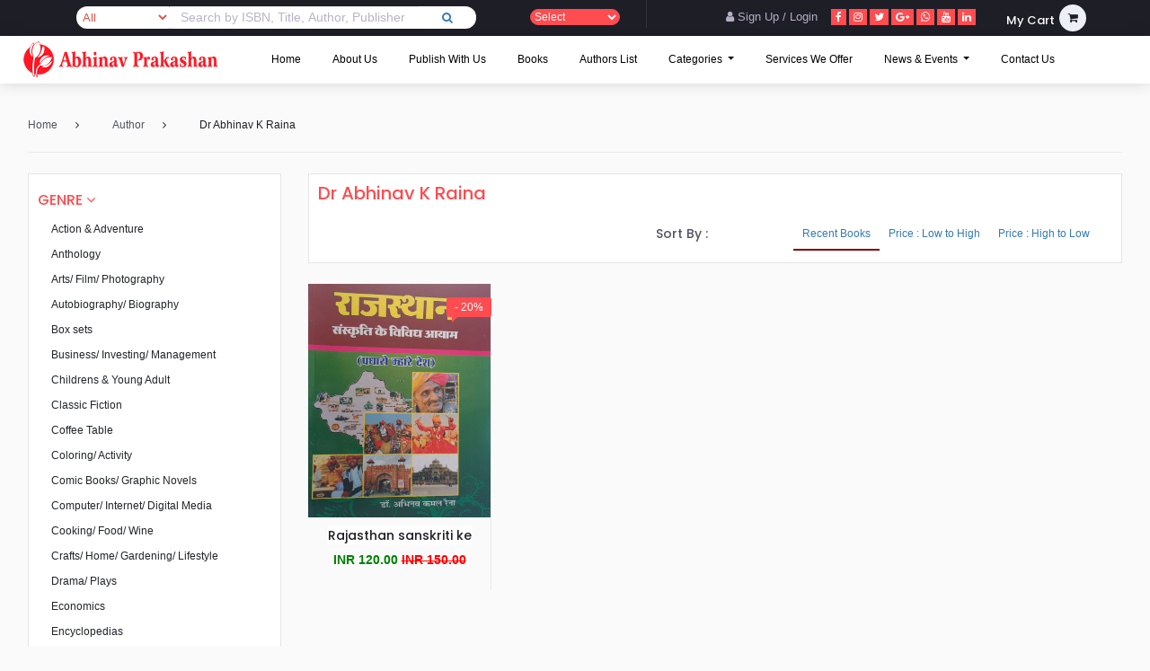

--- FILE ---
content_type: text/html; charset=utf-8
request_url: http://www.abhinavprakashan.com/view_items.aspx?author=Dr%20Abhinav%20K%20Raina
body_size: 37414
content:


<!DOCTYPE html>

<html xmlns="http://www.w3.org/1999/xhtml">
<head>
<!-- Global site tag (gtag.js) - Google Analytics -->
<script async src="https://www.googletagmanager.com/gtag/js?id=UA-160843579-1"></script>
<script>
  window.dataLayer = window.dataLayer || [];
  function gtag(){dataLayer.push(arguments);}
  gtag('js', new Date());

  gtag('config', 'UA-160843579-1');
</script>

    <title>
	Dr Abhinav K Raina | Abhinav Prakashan
</title><meta charset="utf-8" /><meta http-equiv="X-UA-Compatible" content="IE=edge" /><meta name="description" content="Abhinav Prakashan is a Publisher, Distributor, BookSeller &amp; Govt. Supplier. Abhinav Prakashan supply all kind of books to all Schools &amp; Colleges library (both Private &amp; Govt.)| All kinds of Books|Publishers|Authors|INR|Book Store|Sara" /><meta name="keywords" content="Publishing House, Publisher, Book Publisher, Writers, Poets, Authors, Best Selling Authors, Novel Book Publishers, Poetry Book Publisher, Thesis Book Publishers, English book Publisher, Hindi book Publisher, Book Seller, Book Store, Best Book Store, Famous Book Store, Book Shop, Best Book Shop, Famous Book Shop, Library book Supplier, Library Supplier, Library books, Military Book Supplier, Bulk Book Supplier, Bulk Book Purchase, Bulk Book Buying, Book Fair, Book Exhibition, Prize Giving books, Holiday Reading books, Hindi Books, English Books, Wholesale Book Supplier, Reference books, Competition Books, School books, college books, Children Books, Story books, Book Distributor" /><meta name="viewport" content="width=device-width, initial-scale=1" /><link rel="shortcut icon" href="images/favicon (3).ico" type="image/x-icon" /><link rel="icon" href="images/favicon (3).ico" type="image/x-icon" />
    <script>
        function isNumber(evt) {
            evt = (evt) ? evt : window.event;
            var charCode = (evt.which) ? evt.which : evt.keyCode;
            if (charCode > 31 && (charCode < 48 || charCode > 57)) {
                return false;
            }
            return true;
        }
    </script>
    <style>
/* width */
::-webkit-scrollbar {
  width: 10px;
}

/* Track */
::-webkit-scrollbar-track {
  background: #f1f1f1; 
}
 
/* Handle */
::-webkit-scrollbar-thumb {
  background: #888; 
}

/* Handle on hover */
::-webkit-scrollbar-thumb:hover {
  background: #555; 
}
</style>
<link rel="stylesheet" type="text/css" href="styles/bootstrap4/bootstrap1.min.css" /><link href="plugins/font-awesome-4.7.0/css/font-awesome.min.css" rel="stylesheet" type="text/css" /><link rel="stylesheet" type="text/css" href="plugins/OwlCarousel2-2.2.1/owl.carousel.css" /><link rel="stylesheet" type="text/css" href="plugins/OwlCarousel2-2.2.1/owl.theme.default.css" /><link rel="stylesheet" type="text/css" href="plugins/OwlCarousel2-2.2.1/animate.css" /><link rel="stylesheet" type="text/css" href="styles/main_styles5.css" /><link rel="stylesheet" type="text/css" href="styles/responsive1.css" /><link rel="stylesheet" href="https://maxcdn.bootstrapcdn.com/bootstrap/3.4.0/css/bootstrap.min.css" />
  <script src="https://ajax.googleapis.com/ajax/libs/jquery/3.4.0/jquery.min.js"></script>
  <script src="https://maxcdn.bootstrapcdn.com/bootstrap/3.4.0/js/bootstrap.min.js"></script>
    <link rel="stylesheet" type="text/css" href="styles/single_styles5.css" /><link rel="stylesheet" type="text/css" href="styles/single_responsive11.css" /><link href="dist/sweetalert.css" rel="stylesheet" />
     <script src="dist/sweetalert.min.js"></script>
    
    
    <link rel="stylesheet" href="css/bootnavbar4.css" />
    
    <style type="text/css">
        .AutoExtender
        {
            font-family: Verdana, Helvetica, sans-serif;
            font-size: small;
            font-weight: normal; /*//border: solid 2px red;*/
            line-height: 20px;
            padding: 0px;
            background-color: White;
            margin-left: 0px;
            margin-top: 0px;
            border-left: 1px solid #828282;
            border-right: 1px solid #828282;
            border-bottom: 1px solid #828282;
            border-radius: 3px;
           
        }
        .AutoExtenderList
        {
            border-bottom: 2px solid #828282;
            cursor: pointer;
            color: grey;
        }
        .AutoExtenderHighlight
        {
            color: White;
            background-color: #828282;
            cursor: pointer;
        }
        #divwidth
        {
            width: 150px !important;
        }
        #divwidth div
        {
            width: 150px !important;
        }
        </style>
    <style>
body {
  margin: 0;
  font-family: Arial, Helvetica, sans-serif;
}

.top-container {
  background-color: #f1f1f1;
  padding: 30px;
  text-align: center;
}

.header1 {
  background: #555;
  color: #f1f1f1;
  position: fixed;
  top: 0;
  left: 0;
  width: 100%;
  background: rgb(255, 255, 255);
  z-index: 10;
}

.content {
  padding: 16px;
}

.sticky {
  position: fixed;
  top: 0;
  width: 100%;
}

.sticky + .content {
  padding-top: 102px;
}
</style>
    
    <style>
        .linkbutton 
        {
            padding:10px;
            border-bottom:2px solid maroon;
        }
        .linkbutton1 
        {
            padding:10px;
        }
    </style>
</head>
<body style="background-color:#fafafa">
    <form method="post" action="./view_items.aspx?author=Dr+Abhinav+K+Raina" id="form1">
<div class="aspNetHidden">
<input type="hidden" name="ToolkitScriptManager1_HiddenField" id="ToolkitScriptManager1_HiddenField" value="" />
<input type="hidden" name="__EVENTTARGET" id="__EVENTTARGET" value="" />
<input type="hidden" name="__EVENTARGUMENT" id="__EVENTARGUMENT" value="" />
<input type="hidden" name="__LASTFOCUS" id="__LASTFOCUS" value="" />
<input type="hidden" name="__VIEWSTATE" id="__VIEWSTATE" value="/[base64]/[base64]/[base64]/[base64]/[base64]/////D2QFD2N0bDAwJExpc3RWaWV3OA8UKwAOZGRkZGRkZBQrAAFkAgFkZGRmAv////8PZAUPY3RsMDAkTGlzdFZpZXc1DxQrAA5kZGRkZGRkFCsAA2RkZAIDZGRkZgL/////D2QFNGN0bDAwJENvbnRlbnRQbGFjZUhvbGRlcjEkTGlzdFZpZXc1JGN0cmwxNCRMaXN0VmlldzYPPCsADgMIZgxmDQL/////D2QFNGN0bDAwJENvbnRlbnRQbGFjZUhvbGRlcjEkTGlzdFZpZXc1JGN0cmw2MiRMaXN0VmlldzYPPCsADgMIZgxmDQL/////D2QFNGN0bDAwJENvbnRlbnRQbGFjZUhvbGRlcjEkTGlzdFZpZXc1JGN0cmw5MCRMaXN0VmlldzYPPCsADgMIZgxmDQL/////D2QFNGN0bDAwJENvbnRlbnRQbGFjZUhvbGRlcjEkTGlzdFZpZXc1JGN0cmwyMiRMaXN0VmlldzYPPCsADgMIZgxmDQL/////D2QFNGN0bDAwJENvbnRlbnRQbGFjZUhvbGRlcjEkTGlzdFZpZXc1JGN0cmw1OCRMaXN0VmlldzYPPCsADgMIZgxmDQL/////D2QFNGN0bDAwJENvbnRlbnRQbGFjZUhvbGRlcjEkTGlzdFZpZXc1JGN0cmw5NCRMaXN0VmlldzYPPCsADgMIZgxmDQL/////D2QFNGN0bDAwJENvbnRlbnRQbGFjZUhvbGRlcjEkTGlzdFZpZXc1JGN0cmw1NiRMaXN0VmlldzYPPCsADgMIZgxmDQL/////D2QFD2N0bDAwJExpc3RWaWV3NA8UKwAOZGRkZGRkZDwrAEoAAkpkZGRmAv////8PZAU0Y3RsMDAkQ29udGVudFBsYWNlSG9sZGVyMSRMaXN0VmlldzUkY3RybDUyJExpc3RWaWV3Ng88KwAOAwhmDGYNAv////8PZAUPY3RsMDAkTGlzdFZpZXcxDxQrAA5kZGRkZGRkPCsAVQACVWRkZGYC/////w9kBTNjdGwwMCRDb250ZW50UGxhY2VIb2xkZXIxJExpc3RWaWV3NSRjdHJsNiRMaXN0VmlldzYPPCsADgMIZgxmDQL/////D2QFNGN0bDAwJENvbnRlbnRQbGFjZUhvbGRlcjEkTGlzdFZpZXc1JGN0cmw3OCRMaXN0VmlldzYPPCsADgMIZgxmDQL/////D2QFNGN0bDAwJENvbnRlbnRQbGFjZUhvbGRlcjEkTGlzdFZpZXc1JGN0cmw4MCRMaXN0VmlldzYPPCsADgMIZgxmDQL/////D2QFNGN0bDAwJENvbnRlbnRQbGFjZUhvbGRlcjEkTGlzdFZpZXc1JGN0cmw3NiRMaXN0VmlldzYPPCsADgMIZgxmDQL/////D2QFM2N0bDAwJENvbnRlbnRQbGFjZUhvbGRlcjEkTGlzdFZpZXc1JGN0cmw0JExpc3RWaWV3Ng88KwAOAwhmDGYNAv////8PZAUPY3RsMDAkTGlzdFZpZXc2DxQrAA5kZGRkZGRkFCsAAWQCAWRkZGYC/////w9kBTRjdGwwMCRDb250ZW50UGxhY2VIb2xkZXIxJExpc3RWaWV3NSRjdHJsNzIkTGlzdFZpZXc2DzwrAA4DCGYMZg0C/////w9kBSNjdGwwMCRDb250ZW50UGxhY2VIb2xkZXIxJExpc3RWaWV3NA8UKwAOZGRkZGRkZDwrAFUAAlVkZGRmAv////8PZAU0Y3RsMDAkQ29udGVudFBsYWNlSG9sZGVyMSRMaXN0VmlldzUkY3RybDE4JExpc3RWaWV3Ng88KwAOAwhmDGYNAv////8PZAU0Y3RsMDAkQ29udGVudFBsYWNlSG9sZGVyMSRMaXN0VmlldzUkY3RybDIwJExpc3RWaWV3Ng88KwAOAwhmDGYNAv////8PZAU0Y3RsMDAkQ29udGVudFBsYWNlSG9sZGVyMSRMaXN0VmlldzUkY3RybDE2JExpc3RWaWV3Ng88KwAOAwhmDGYNAv////8PZAUjY3RsMDAkQ29udGVudFBsYWNlSG9sZGVyMSRMaXN0VmlldzEPFCsADmRkZGRkZGQUKwABZAIBZGRkZgL/////D2QFNGN0bDAwJENvbnRlbnRQbGFjZUhvbGRlcjEkTGlzdFZpZXc1JGN0cmwyNCRMaXN0VmlldzYPPCsADgMIZgxmDQL/////D2QFNGN0bDAwJENvbnRlbnRQbGFjZUhvbGRlcjEkTGlzdFZpZXc1JGN0cmwxMiRMaXN0VmlldzYPPCsADgMIZgxmDQL/////D2QFNGN0bDAwJENvbnRlbnRQbGFjZUhvbGRlcjEkTGlzdFZpZXc1JGN0cmw5NiRMaXN0VmlldzYPPCsADgMIZgxmDQL/////D2QFD2N0bDAwJExpc3RWaWV3Nw8UKwAOZGRkZGRkZBQrAAFkAgFkZGRmAv////8PZAUzY3RsMDAkQ29udGVudFBsYWNlSG9sZGVyMSRMaXN0VmlldzUkY3RybDgkTGlzdFZpZXc2DzwrAA4DCGYMZg0C/////w9kBTRjdGwwMCRDb250ZW50UGxhY2VIb2xkZXIxJExpc3RWaWV3NSRjdHJsOTIkTGlzdFZpZXc2DzwrAA4DCGYMZg0C/////w9kBTVjdGwwMCRDb250ZW50UGxhY2VIb2xkZXIxJExpc3RWaWV3NSRjdHJsMTAwJExpc3RWaWV3Ng88KwAOAwhmDGYNAv////8PZAU0Y3RsMDAkQ29udGVudFBsYWNlSG9sZGVyMSRMaXN0VmlldzUkY3RybDM0JExpc3RWaWV3Ng88KwAOAwhmDGYNAv////8PZAU0Y3RsMDAkQ29udGVudFBsYWNlSG9sZGVyMSRMaXN0VmlldzUkY3RybDQ0JExpc3RWaWV3Ng88KwAOAwhmDGYNAv////8PZAU1Y3RsMDAkQ29udGVudFBsYWNlSG9sZGVyMSRMaXN0VmlldzUkY3RybDEwMiRMaXN0VmlldzYPPCsADgMIZgxmDQL/////D2QFNGN0bDAwJENvbnRlbnRQbGFjZUhvbGRlcjEkTGlzdFZpZXc1JGN0cmw4OCRMaXN0VmlldzYPPCsADgMIZgxmDQL/////D2QFD2N0bDAwJExpc3RWaWV3Mw8UKwAOZGRkZGRkZDwrADYAAjZkZGRmAv////8PZAUzY3RsMDAkQ29udGVudFBsYWNlSG9sZGVyMSRMaXN0VmlldzUkY3RybDAkTGlzdFZpZXc2DzwrAA4DCGYMZg0C/////w9kBTRjdGwwMCRDb250ZW50UGxhY2VIb2xkZXIxJExpc3RWaWV3NSRjdHJsODYkTGlzdFZpZXc2DzwrAA4DCGYMZg0C/////w9kBTRjdGwwMCRDb250ZW50UGxhY2VIb2xkZXIxJExpc3RWaWV3NSRjdHJsNDAkTGlzdFZpZXc2DzwrAA4DCGYMZg0C/////w9kBTRjdGwwMCRDb250ZW50UGxhY2VIb2xkZXIxJExpc3RWaWV3NSRjdHJsNjAkTGlzdFZpZXc2DzwrAA4DCGYMZg0C/////w9kBTVjdGwwMCRDb250ZW50UGxhY2VIb2xkZXIxJExpc3RWaWV3NSRjdHJsMTA2JExpc3RWaWV3Ng88KwAOAwhmDGYNAv////8PZAU0Y3RsMDAkQ29udGVudFBsYWNlSG9sZGVyMSRMaXN0VmlldzUkY3RybDI4JExpc3RWaWV3Ng88KwAOAwhmDGYNAv////8PZAU0Y3RsMDAkQ29udGVudFBsYWNlSG9sZGVyMSRMaXN0VmlldzUkY3RybDY0JExpc3RWaWV3Ng88KwAOAwhmDGYNAv////8PZAU0Y3RsMDAkQ29udGVudFBsYWNlSG9sZGVyMSRMaXN0VmlldzUkY3RybDI2JExpc3RWaWV3Ng88KwAOAwhmDGYNAv////8PZAUPY3RsMDAkTGlzdFZpZXcyDxQrAA5kZGRkZGRkFCsAAmRkAgJkZGRmAv////8PZAU0Y3RsMDAkQ29udGVudFBsYWNlSG9sZGVyMSRMaXN0VmlldzUkY3RybDg0JExpc3RWaWV3Ng88KwAOAwhmDGYNAv////8PZAUjY3RsMDAkQ29udGVudFBsYWNlSG9sZGVyMSRMaXN0VmlldzIPFCsADmRkZGRkZGQUKwACZGQCAmRkZGYC/////w9kBTRjdGwwMCRDb250ZW50UGxhY2VIb2xkZXIxJExpc3RWaWV3NSRjdHJsNTAkTGlzdFZpZXc2DzwrAA4DCGYMZg0C/////w9kBTRjdGwwMCRDb250ZW50UGxhY2VIb2xkZXIxJExpc3RWaWV3NSRjdHJsMzgkTGlzdFZpZXc2DzwrAA4DCGYMZg0C/////w9kBTRjdGwwMCRDb250ZW50UGxhY2VIb2xkZXIxJExpc3RWaWV3NSRjdHJsMzAkTGlzdFZpZXc2DzwrAA4DCGYMZg0C/////w9kBTRjdGwwMCRDb250ZW50UGxhY2VIb2xkZXIxJExpc3RWaWV3NSRjdHJsNTQkTGlzdFZpZXc2DzwrAA4DCGYMZg0C/////w9kBTRjdGwwMCRDb250ZW50UGxhY2VIb2xkZXIxJExpc3RWaWV3NSRjdHJsMzYkTGlzdFZpZXc2DzwrAA4DCGYMZg0C/////w9kBTRjdGwwMCRDb250ZW50UGxhY2VIb2xkZXIxJExpc3RWaWV3NSRjdHJsODIkTGlzdFZpZXc2DzwrAA4DCGYMZg0C/////w9kBTRjdGwwMCRDb250ZW50UGxhY2VIb2xkZXIxJExpc3RWaWV3NSRjdHJsNDgkTGlzdFZpZXc2DzwrAA4DCGYMZg0C/////w9kBTRjdGwwMCRDb250ZW50UGxhY2VIb2xkZXIxJExpc3RWaWV3NSRjdHJsMzIkTGlzdFZpZXc2DzwrAA4DCGYMZg0C/////w9kBTRjdGwwMCRDb250ZW50UGxhY2VIb2xkZXIxJExpc3RWaWV3NSRjdHJsNDYkTGlzdFZpZXc2DzwrAA4DCGYMZg0C/////w9kBSNjdGwwMCRDb250ZW50UGxhY2VIb2xkZXIxJExpc3RWaWV3NQ8UKwAOZGRkZGRkZDwrADYAAjZkZGRmAv////8PZAU0Y3RsMDAkQ29udGVudFBsYWNlSG9sZGVyMSRMaXN0VmlldzUkY3RybDk4JExpc3RWaWV3Ng88KwAOAwhmDGYNAv////8PZAUjY3RsMDAkQ29udGVudFBsYWNlSG9sZGVyMSRMaXN0VmlldzMPFCsADmRkZGRkZGQ8KwBKAAJKZGRkZgL/////D2QFNGN0bDAwJENvbnRlbnRQbGFjZUhvbGRlcjEkTGlzdFZpZXc1JGN0cmw3MCRMaXN0VmlldzYPPCsADgMIZgxmDQL/////[base64]////8PZAU1Y3RsMDAkQ29udGVudFBsYWNlSG9sZGVyMSRMaXN0VmlldzUkY3RybDEwNCRMaXN0VmlldzYPPCsADgMIZgxmDQL/////D2QFNGN0bDAwJENvbnRlbnRQbGFjZUhvbGRlcjEkTGlzdFZpZXc1JGN0cmw0MiRMaXN0VmlldzYPPCsADgMIZgxmDQL/////D2QFNGN0bDAwJENvbnRlbnRQbGFjZUhvbGRlcjEkTGlzdFZpZXc1JGN0cmw3NCRMaXN0VmlldzYPPCsADgMIZgxmDQL/////D2QFNGN0bDAwJENvbnRlbnRQbGFjZUhvbGRlcjEkTGlzdFZpZXc1JGN0cmw2OCRMaXN0VmlldzYPPCsADgMIZgxmDQL/////D2QFNGN0bDAwJENvbnRlbnRQbGFjZUhvbGRlcjEkTGlzdFZpZXc1JGN0cmw2NiRMaXN0VmlldzYPPCsADgMIZgxmDQL/////D2QMqZAXjXlFqWZo4k1cPrWZMPLuQg==" />
</div>

<script type="text/javascript">
//<![CDATA[
var theForm = document.forms['form1'];
if (!theForm) {
    theForm = document.form1;
}
function __doPostBack(eventTarget, eventArgument) {
    if (!theForm.onsubmit || (theForm.onsubmit() != false)) {
        theForm.__EVENTTARGET.value = eventTarget;
        theForm.__EVENTARGUMENT.value = eventArgument;
        theForm.submit();
    }
}
//]]>
</script>


<script src="/WebResource.axd?d=TQmU67J2vViNJzKw6WgDQn8QdufIJA_RUnbEAXZBvpk2Md3PW4QQU7L2CrtMBQXYp2UWGEhM5gzguwdJEkCuXPURl4g1&amp;t=638901289900000000" type="text/javascript"></script>


<script src="/ScriptResource.axd?d=qlOvGZhmLPSfvz5Gdz0pipRN1KK4rc0pcPIKe5MTKI2G46VBtyoyCKUuZZUPKtza5OPGRgtDstIfK04GC4YnVZFtPtlW8oaktkGO2UgSvWX6yBl8_K4CZXng4BwiPww0H8pkvA2&amp;t=245582f9" type="text/javascript"></script>
<script type="text/javascript">
//<![CDATA[
if (typeof(Sys) === 'undefined') throw new Error('ASP.NET Ajax client-side framework failed to load.');
//]]>
</script>

<script src="/ScriptResource.axd?d=JbWBsuUpRKKGHA6T-NEljGNtiroBMwCrCzEgrTv3QEtQiKMtf7MgtCiZi0kqR5ArVBC6bGtyzpYGmaZ5lOvYWAhEM01Tsp6Pzq-JV9T0v-sGXM5UMVy8nTNmiezI6hWNtlX4PcNKdtVpWu6szBHCbwaq7Zk1&amp;t=245582f9" type="text/javascript"></script>
<script src="/view_items.aspx?_TSM_HiddenField_=ToolkitScriptManager1_HiddenField&amp;_TSM_CombinedScripts_=%3b%3bAjaxControlToolkit%2c+Version%3d3.5.50731.0%2c+Culture%3dneutral%2c+PublicKeyToken%3d28f01b0e84b6d53e%3aen-US%3aec0bb675-3ec6-4135-8b02-a5c5783f45f5%3af2c8e708%3ade1feab2%3a720a52bf%3af9cec9bc%3a589eaa30%3a698129cf%3a7a92f56c" type="text/javascript"></script>
<div class="aspNetHidden">

	<input type="hidden" name="__VIEWSTATEGENERATOR" id="__VIEWSTATEGENERATOR" value="D9EFA9B2" />
	<input type="hidden" name="__SCROLLPOSITIONX" id="__SCROLLPOSITIONX" value="0" />
	<input type="hidden" name="__SCROLLPOSITIONY" id="__SCROLLPOSITIONY" value="0" />
	<input type="hidden" name="__EVENTVALIDATION" id="__EVENTVALIDATION" value="/wEdAKECsySnITPFUcXKUpXDkTb+f1tnDyYzGDhRxlaL9Roj2vUwAXvZT6U41/eh4UkFlDgwZYBKJ3g09V90RbRc4YtLu/RUVpBsF9aIDzg9vZA6I/lngcObj9gKWchCwSauduhXZtgP+KIOCr3MMVj/GoQWi6qi1z4UNEXvhZy8yw92QvkOY7lpMTXCwox7H78ZqNQuu3S8pWYO1BhvsosazapYPYFBZYDVNXrnB/9WmjDFKj63Lbl63MbaYMDIj0SxB0O68vcrJLXUQRnq5Hg0CzxkQZhA9OgdP9toDfOve3Mdyl8Y3/jvxPrhNobRKZzzRPp+El0wq7YzT2vFXXK7IEXMN44rzj4jqmi9qVhnQzJ58isbVo4I/PB+YHuyNrPLFkLLM9+RqaTEIVznFXu4EQayIkn8a9MTG4BuFia2PDJYWkT/r+tihPNgyKqbIt2EHqq5l/wBCjewLOmCfW05A3WRd88zRZY2jB/YoWfo45i4ttaVuGpY/yXM43Ga7oXxifw8vtaMFNoZO585ToiN7quhyWLHj3I+wAAgte4gKHOw7ifuEbVMttabwxjH7sDe4Hb8NCRChe+mEtQIclcelhJEirHtmayfk3CskCQixIQo2oN2jHrQy5/02i0hGJuti+xk5zlhqOOF0PKP3yBRvZp8rQSYLpU7ICcvDzzf58iqfEdndZR8ORSuqzG5m6fDSUAKciWtgnMau4PKyfqFkDcOjNefIiYzettzYT2leSfwbZfZTbuYVC/+jR3k3tHlG0WMU36zk+QFYWfaWPLjhuVw8O/0E1mR2XE5AGmoTShKvNxi13UMXtF8LEuN9yHT/l/x67Hn2VvKY9pmrf33/MvRpXJuzFM1ii2VoUohjXCgFcGJcdDKky43r4WK7PEB0HVBv/4FQnOcM81rcmEyEWr8u3MZAaXHyz2XpCUXwHctiFMfvzOHA1y14V2jC36Bi5tExxl3qr5ifllWB5d5nOiwagKfGBniTyyJg8KLGIZryfkviSwQG8Wngup3rgBaXCaXn3iTbtXVRLqebIWTToa7HYAHc8a+jLlONd8t+NuAtw0nfRulkKv+izGjZBkzG/aP5w9/[base64]/+C2/0dUXXcWZ1coTc4PiYw3M9dWHquvTkYD7zPVISu7P/lJW+fO7kInVeErobjfsxdfZLEXciEtxTPbjyvfHhcMOqUQ0DakNFy7g69PNLQLwg/FClG9nX5FpCm92T13/uko6itji+3+528+v7UQL74usudIEDZHUJbe/IE104qwZTaFMlssySh6aYE8kREzFruoAps7oyK+NHSANYnyaL2UT51fPWl5oyu5v0Izas2BByjHWsJdP8hsKJVlh/u+T98HNWJedabsTP89cYL1csTS3RZlRyxqV+YaVFC9Is5+FPjEN0zyVdFFrjS04bO8fb6CHg2eoR/1WoBu5DQxW1U2ENSj74pa6xxFDiKm+lF679CgUyX9h4msMg9NQ/MY4ZI4blR2pLJpstGSD4nwxn4r5neCn2Vrr18bZ3eHmIG8Ad8N6+Jdp/Aeh/ieyd5hYFgeJPIAqdVxPP8eNEvcKHlhi14O4HUcYtkpr+o6M7pzzGzPRkYTQv0+7qWIz0IiVayd3nABLtS41XWZqDcMDfGnKONNcL3/LJ6dRvGiUpqcCWw0z7WUntuKLXLo5IOSPqO6nmcudQCzp4coj/9IlUZ7psmf/DRFVeV2j06P6G7fKu+Z4d1xzEo8+pzxFScNEkgFDKhmLjcduhxuUbRzb87gy0I8PDQ1pLaELZY1Z59rcVrvszvY0UGp11MCX1PD5WEyxFzagDAuFhThYrRiWXi0tgBD9RqvF6rHiYGS/92ahda9/TmvyIb+3kWvbl4Nn/RYZpQQpN4WzBiff+IciaSOdRDprcLIE+drCwaycO05UuGM2yV7PwepUT9FGyXNAHOGCtAL9WYhJ0A/OzWeSW6jZ5wOD9OXkd2arN2Kt9hVnzKagyrvY5KYEKw2MkK7qlFylNdNtjQLPp/qZN5fYuezZPPJhPwY5ZtXLc3NXkSLHe9c5S8r1yhwqV5CzlB81kzQnKKDEPvppgpzbVFgwTd3uIioFJtGcW6tcwG6UOiyErtYXo+d4M1E74qycXaMWEAQvpSX1AwTZs/I5cnxTaqfQj/uVJdvM5v+P2dkYskiH7fn0OjHqXl+KeeFhPuG//UfzckvwAfomrjf9SUq3t9tdet1igDoa4g6l/J5UcqW6N7HbW/QtekglApvrv3LLx3x+iRbssxJYb6HFZlkVypIXVD33Tr1YYoUyk7vwkDndKgL4kIItGVXKiwCMery8UWb56rXv2BXG6TwV2BDb34aUcmvaQIESQ1cmxeoKRHbAEFnHy06LvBo8AUuff2kT5OXorNQniyfPHUcEaFmjY+lnbizfBmAAkvO75NgOqLYqHfCWEZ6OV2oN/xpSumpW54XPBABU31GP4rEwU2rp3EpwXG8FUw+liq4seA9b2mz2nB2ThQSJQ/hZvFHTDGU9peyvpLRsbko2eyWt/KrFG8vWJxwvUCmU/FEQ8cJswkzegAku6Aqk3gvpPHljng2kunEgno567ab2KT8x14F/KUySCTDWyg7Uz6lmwJ4g6Y8ie55D4jIdm5qsdzk06QPiI4ypmz8n+jNCIWs90oq9ogN4d3BhGm39yW3bQFIQ+2+6GY/urilWulDIa8vFX64IoJgwLBv68mMEcsxfasB6s4Hf8/EmdpgLIaztKG2M+1QfZzJSLpGZN7BX/6/WM1TVqznrLDUn/xSoYqQ3bD5/L8guw/DQvlJeWkPvfHEBJJbVRAZykostUZRnn3MMNLtT5xTgCjPCBO0EUJwbxFQamGyBzffQC+NiiJimVU7/kZucpfZwPvuvEl20Vs6sgw64SE8a0y/KazE98PnxKXo9roHS8LQzgQFuJTjzsfNPCLie2+QxUdnZzby0y9/E5Q2RH1cqTCzuot45b8h4K/K/fg7AZCm+j1uRH/I5QGe1oLmGhwh0eJCcbLfqcnEd9TITvYVnq3Gt1PJvsHM8TFwtgm4HAgnb/sevTdTyiJIpY/6Awcpmm4ZeHGrP09b4QGQQFpGr11fVeapBwddFrhwVxp1l7IGiEUSka09ikHyyzohVvyiIuFCLL7FyuY5yrsVS2FaB4mqHvQDC9CCGhrCzOB6b3PasZNTxJXqFv/A83CR9YU7RGEmFe9QuZ1DaJfRzXMsTkDFAywpPYR/oe+jAoN+ijsiVzzS1nrJTY9iofs9rKoS1vEhJeEInEBufDCw11CnfDu7WNqf5moWQYSvs3xwGFln9ugrIrMi45ui3CM9x/y1T25AwEq9+wF76+OD7bCe4adGhIzVXOZN4HeHfNUdSgBWMjcYMyv1UJNAwlgIUBD/c8eAfvzyCjc3p2P2AA7VI1l6kvRdxwi7HQm8TnEYPhe9nChN8Ln7ON2eqcawwBcgmTV9EJYGrAcijve+jatMrj+5wBeEf2vZCecN3MYPmOt3JL+3Z6/6Qb66UmfY3VEJo/ACK1ak1+PhwWEm2xxEPrFZoHYMQBJsUA20fNwQz7fGDvLHlvwFMzFP0QpIZrML8kmUumP4VTD3hIyv+u70x1EZs5Ea2LZokwrWQrDdphl7Lg2NGdwGBZvBeh9meH9tsctsdJqA5vtPdXKQP/c9qMLeR6+Xrae6TUZakhZi2tjR/1HjW5J7PM9KNt1y1ZyuA2ohDO8AgJ9BAAV3lCZS/3cgeX4CX0cD5EgVvDa2eq4wHiDL3ZCR1ZOj61LCR1Ew9DkfjKNJDbQ19PYpJWW2B+sfEJaICapKI8t65XxHbPvgcpkNgr0Q4RwIH7Xj5UGiAy+ETUJaR7RKlJ+UO/qhwQj8435DRiRSg25E3FILCLyyeRwhS4vIKBnG6W8Hr/Ib81fbbjhBN5uYohvnNuB26kiCoMQHrnoHQknhk6ek5IRDIVzU/JrMsBiBFpvq8hBXZdJnBQHbbHTc8dwB6CUm3ATOBVTpzQ96dJEy2TTE+x98ZhtEzj8sJ1+y/dW6SWUYUIWdFH+PpO3ma7wb32lHyZZC4L8qTf9YG6eweYyIGuZ8VSUAPUH87NFpAtu79rdgT6dyeoFc1YyD3us15w5DRKyVNNp7Mhq/z31bOKmypW/gyPqOmZPuHK7H9QvqquarJ9uRZESVqEY2HJIGPwKespm6C8ql13yLkgdl6hio/sSIJMP0sWU29264CiZVUWWClby0+CInzyKefXm/MmMGpvyTb8/KDth+SF+b6wgtggS4n4t5RGX9SskvmECUfkFGlOn1TSLm7B46RcC04C757Dr4Q6Pokg+YFN7KHYQLkHdkTgW/ufXovf7TJMWWXnkDRW3w4Vl4ConEYERZaXsLNEPZyACUjalNi1eIOEvDzg1sLBOEHjqvWUew4/rnN2VKy85k7YJtrkzIMdQ/36RWLpdzJ7VweGk1c1eHb3p0FzjRSjwNdn2fu8aS43M4p8W1UVHJce/FfrAkqYTHvUVHNgyh/Vkpm9PciT3N6RCT3bdWUvIHQPMBr7K1kWlzFe1izLoFv0uOXJJ1n3nVFWIiYxvtP+WOIGa1gH55neO15FtuDTJhFEKhq1bIA+Uh5bSf+1K9SRvZ+lP9uVGvqwwu8TGG3Vg7lgZvObfyLsh4HG9W1ahmfZgqXWvwA0jb2178W8peTuqehaxUTNQ2pe8mSLUZgi26n/+DNxud/uZ1cBemicYRtkKQ2MLurxGj4Ly4YzCNl1ATCpabisWfMSiiyW1IKtEry0RUSLSR1CaPSIGzGIaELbDjYAKAi+kVXI1FxAU5NYSUXTMj918w2EcC/YsWvTWgfXCvV1AJ9oAmF7EKDevszgrHlMMKfGMHm35UxBw6515SJpNd0YC9391XH4EFj4wNFCZBAukdPv0yedoAeCCwv/N6rhdAEHDveKR4Ovh3TR1s5a5w9/mkle5+fueU1uLIlAbbUKedmJTUjWAM/ybJTSyM2RxhLb1mS+1wZXwyECH0bm2Dw3zbNbHMPWNuaXopl5KY7shMbGoG8Zr3SMllbjUmIbH5tIugsXo0xKREsN3+R5RT7HG37BLKqLcEnADzcyP2g6avOy3FYaUKLAp9YioiAM8Z1eMdN0Iigak+t4T6Wl83XH212KbNSIz/rzSShlECgwLjJZ+vcVcCYpUVOumoTcnOA1dQ6PPicG6kdv0Vsgs72XnrAYiuEwrgnIUeEbREcyXlvIrfrZwKv3CbFrqNk2mDWuSU3x/zPuFs9DLlV5IU65gVjW/LQGlqoh7YQuOzATAcPYKJ9y56FNP8W10PuAduSXC3haQGkONDtFT8Z+foMP89AaWOTlEBh8JKeK7GgCeahVbnHuzwU2EHzg723RjRVDyinNwXl5Ma/En+JlofsmujI+8Io2juMU26vNCFmMJuXHr3AESso/t/QNLRMGeB3QA4ic4D+RB9ePsRzPGI57PKbaZgdj6iHgas7IHfuP2DnHo+gH5650O+NaGiKNXr+nr7S5/581+C/0b/uSKrlRiBzRmdDMBBn6kbd/[base64]/8p/Ovx3MWsHGXyNtczANjv0HqC8JMj/gbia6CxZPtLS8yb76zbkVqsW706Nbg3EHBYrIoiYDYJKd+YbifdujSibODz2lHN+RHz6Hzi7XMBM4iJ2kKhIAx9BorF7nUSMg1BBSXYnTI3KXcTG4gTV" />
</div>
        <script type="text/javascript">
//<![CDATA[
Sys.WebForms.PageRequestManager._initialize('ctl00$ToolkitScriptManager1', 'form1', ['tctl00$UpdatePanel1','UpdatePanel1','tctl00$ContentPlaceHolder1$UpdatePanel1','ContentPlaceHolder1_UpdatePanel1','tctl00$ContentPlaceHolder1$UpdatePanel2','ContentPlaceHolder1_UpdatePanel2'], [], [], 90, 'ctl00');
//]]>
</script>

        <input type="hidden" name="ctl00$username" id="username" value="info@abhinavprakashan.com" />
        <input type="hidden" name="ctl00$password" id="password" value="Abhinav@123" />
        <div class="header1" id="myHeader">
  <!-- Top Navigation -->

		<div class="top_nav">
			<div class="container">
				<div class="row">
            
					<div class="col-md-5 col-xs-12">
                        <div id="UpdatePanel1">
	
						    <div class="top_nav_left">
                                <div class="row" style="padding-top:7px">
                                    <div class="col-lg-3 col-md-3 col-sm-3 col-xs-3" style="padding-right:0px">
                                        <select name="ctl00$DropDownList3" onchange="javascript:setTimeout(&#39;__doPostBack(\&#39;ctl00$DropDownList3\&#39;,\&#39;\&#39;)&#39;, 0)" id="DropDownList3" class="form-control" style="height:25px; border-top-left-radius:40px; border-bottom-left-radius:40px; border:0px solid white; font-size:small; font-weight:normal; padding:3px">
		<option selected="selected" value="All">All</option>
		<option value="ISBN">ISBN</option>
		<option value="Book Title">Book Title</option>
		<option value="Author">Author</option>
		<option value="Publisher">Publisher</option>

	</select>
                                    </div>
                                    <div class="col-lg-7 col-md-7 col-sm-7 col-xs-7" style="padding:0px">
                                        <input name="ctl00$TextBox1" type="text" onchange="javascript:setTimeout(&#39;__doPostBack(\&#39;ctl00$TextBox1\&#39;,\&#39;\&#39;)&#39;, 0)" onkeypress="if (WebForm_TextBoxKeyHandler(event) == false) return false;" id="TextBox1" class="form-control" placeholder="Search by ISBN, Title, Author, Publisher" style="height:25px; border-radius:0px; border:0px solid white; font-size:small; font-weight:normal" />
                                        
                                    </div>
                                    <div class="col-lg-2 col-md-2 col-sm-2 col-xs-2" style="padding-left:0px">
                                        <div style="background-color:white; height:25px; border-top-right-radius:40px; border-bottom-right-radius:40px">
                                            <center>
                                            <a id="LinkButton1" href="javascript:__doPostBack(&#39;ctl00$LinkButton1&#39;,&#39;&#39;)" style="line-height:25px"><i class="fa fa-search"></i></a>
                                            </center>
                                        </div>
                                    </div>
                                </div>
						    </div>
                            
</div>
					</div>
					<div class="col-md-2 col-xs-3 text-right">
						<div class="top_nav_right">
							<div class="top_nav_menu" style="height:30px">

								<!-- Currency / Language / My Profile -->

								<div class="currency" style="padding-top:8px; width:100%">
                                    
									<select name="ctl00$DropDownList2" onchange="javascript:setTimeout(&#39;__doPostBack(\&#39;ctl00$DropDownList2\&#39;,\&#39;\&#39;)&#39;, 0)" id="DropDownList2" style="border-radius:20px; width:100px; background-color:#fe4c50; border:1px solid #fe4c50; color:white">
	<option selected="selected" value="Select">Select</option>
	<option value="4">USD</option>
	<option value="3">Euro</option>
	<option value="2">INR</option>
	<option value="1">GBP</option>

</select>
				    
								</div>
							</div>
						</div>
					</div>
                    <div class=" col-md-2 col-sm-5 col-xs-7 text-right">
                        <div class="top_nav_right">
                        <ul class="top_nav_menu" style="height:30px; padding-top:2px">
                                <li id="signup" class="account" style="height:20px">
                                    <a href="../login.aspx" style="background-color:transparent"><i class="fa fa-user"></i> Sign Up / Login</a>
                                </li>
								
                            </ul>
                        </div>
                    </div>
                    <div class="col-md-2 hidden-xs" style="padding-top:8px; padding-left:0px; padding-right:0px">
                                    <a href="https://www.facebook.com/abhinavprakashana" id="facebook" style="background-color: #fe4c50; padding: 2px 5px; color: white" target="_blank"><i class="fa fa-facebook"></i></a>
                                    <a href="https://www.instagram.com/abhinavprakashana" id="instagram" style="background-color: #fe4c50; padding: 2px 5px; color: white" target="_blank"><i class="fa fa-instagram"></i></a>
                                    <a href="https://twitter.com/abinavprakashan" id="twitter" style="background-color: #fe4c50; padding: 2px 5px; color: white" target="_blank"><i class="fa fa-twitter"></i></a>
                                    <a href="https://g.page/abhinavprakashan" id="google" style="background-color: #fe4c50; padding: 2px 5px; color: white" target="_blank"><i class="fa fa-google-plus"></i></a>
                                    <a href="https://wa.me/919983111549" id="whatsapp" style="background-color: #fe4c50; padding: 2px 5px; color: white" target="_blank"><i class="fa fa-whatsapp"></i></a>
                        <a href="https://www.youtube.com/c/AbhinavPrakashan" id="youtube" style="background-color: #fe4c50; padding: 2px 5px; color: white" target="_blank"><i class="fa fa-youtube"></i></a>
                        <a href="https://www.linkedin.com/company/abhinavprakashan" id="linkedin" style="background-color: #fe4c50; padding: 2px 5px; color: white" target="_blank"><i class="fa fa-linkedin"></i></a>
                    </div>
                    <div class="col-md-1 col-sm-2 col-xs-2" style="text-align:center">
                        <div class="row">
                            <div class="col-md-8 hidden-xs" style="padding:0px; padding-top:12px">
                                <p style="color:white; font-size:13px">My Cart</p>
                            </div>
                            <div class="col-md-4 col-xs-12" style="padding:0px">
                                <ul id="ul1" class="navbar_user" style="margin-left:0px">
								<li class="checkout">
									<a href="../view_cart.aspx" style="height:30px; width:30px">
										<i class="fa fa-shopping-cart" aria-hidden="true"></i>
										
									</a>
								</li>
							</ul>
                            </div>
                        </div>
                    </div>
				</div>
			</div>
		</div>

		<!-- Main Navigation -->

		<div class="main_nav_container" style="height:53px">
			<div class="container-fluid">
				<div class="row">
                    <div class="col-lg-12 text-right">
                        
                        <nav class="navbar navbar-expand-lg navbar-light bg-light" id="main_navbar" style="width:100%; margin-bottom:0px !important; background-color:white !important; padding:0px">
                            <a class="navbar-brand" href="Default.aspx" style="padding:5px 10px; max-width:250px"><img src="admin/images/AbhinavPrakashanEngLogo1.png" id="logoimg" class="img-responsive" alt="Abhinav Prakashan" /></a>
        <button class="navbar-toggler" type="button" data-toggle="collapse" data-target="#navbarSupportedContent"
            aria-controls="navbarSupportedContent" aria-expanded="false" aria-label="Toggle navigation">
            <span class="navbar-toggler-icon"></span>
        </button>

        <div class="collapse navbar-collapse" id="navbarSupportedContent">
            <ul class="navbar-nav mr-auto">
                <li class="nav-item active">
                    <a class="nav-link" href="../Default.aspx" style="color:black">Home</a>
                </li>
                <li class="nav-item">
                    <a class="nav-link" href="../about_us.aspx" style="color:black">About Us</a>
                </li>
                <li class="nav-item">
                    <a class="nav-link" href="../publish_with_us.aspx" style="color:black">Publish With Us</a>
                </li>
                <li class="nav-item">
                    <a class="nav-link" href="../books.aspx" style="color:black">Books</a>
                </li>
                <li class="nav-item">
                    <a class="nav-link" href="../authors.aspx" style="color:black">Authors List</a>
                </li>
                <li class="nav-item dropdown">
                    <a style="color:black" class="nav-link dropdown-toggle" href="#" id="navbarDropdown" role="button" data-toggle="dropdown"
                        aria-haspopup="true" aria-expanded="false">
                        Categories
                    </a>
                    <ul class="dropdown-menu" aria-labelledby="navbarDropdown">
                        <li class="nav-item dropdown">
                                <a style="color:black" class="dropdown-item dropdown-toggle" href="#" id="navbarDropdown1" role="button" data-toggle="dropdown"
                                    aria-haspopup="true" aria-expanded="false">Genre
                                </a>
                                <ul class="dropdown-menu" aria-labelledby="navbarDropdown2">
                                    
                                            <table id="ListView3_Table2">
	<tr id="ListView3_Tr1">
		<td id="ListView3_Td1">
                                                        <table id="ListView3_itemPlaceholderContainer" border="0">

				
                                            <li>
                                                <a id="ListView3_LinkButton3_0" class="dropdown-item" href="javascript:__doPostBack(&#39;ctl00$ListView3$ctrl0$LinkButton3&#39;,&#39;&#39;)"><span id="ListView3_cnameLabel_0">Action & Adventure</span></a></li>
                                        
				
                                            <li>
                                                <a id="ListView3_LinkButton3_1" class="dropdown-item" href="javascript:__doPostBack(&#39;ctl00$ListView3$ctrl1$LinkButton3&#39;,&#39;&#39;)"><span id="ListView3_cnameLabel_1">Anthology</span></a></li>
                                        
				
                                            <li>
                                                <a id="ListView3_LinkButton3_2" class="dropdown-item" href="javascript:__doPostBack(&#39;ctl00$ListView3$ctrl2$LinkButton3&#39;,&#39;&#39;)"><span id="ListView3_cnameLabel_2">Arts/ Film/ Photography</span></a></li>
                                        
				
                                            <li>
                                                <a id="ListView3_LinkButton3_3" class="dropdown-item" href="javascript:__doPostBack(&#39;ctl00$ListView3$ctrl3$LinkButton3&#39;,&#39;&#39;)"><span id="ListView3_cnameLabel_3">Autobiography/ Biography</span></a></li>
                                        
				
                                            <li>
                                                <a id="ListView3_LinkButton3_4" class="dropdown-item" href="javascript:__doPostBack(&#39;ctl00$ListView3$ctrl4$LinkButton3&#39;,&#39;&#39;)"><span id="ListView3_cnameLabel_4">Box sets</span></a></li>
                                        
				
                                            <li>
                                                <a id="ListView3_LinkButton3_5" class="dropdown-item" href="javascript:__doPostBack(&#39;ctl00$ListView3$ctrl5$LinkButton3&#39;,&#39;&#39;)"><span id="ListView3_cnameLabel_5">Business/ Investing/ Management</span></a></li>
                                        
				
                                            <li>
                                                <a id="ListView3_LinkButton3_6" class="dropdown-item" href="javascript:__doPostBack(&#39;ctl00$ListView3$ctrl6$LinkButton3&#39;,&#39;&#39;)"><span id="ListView3_cnameLabel_6">Childrens & Young Adult</span></a></li>
                                        
				
                                            <li>
                                                <a id="ListView3_LinkButton3_7" class="dropdown-item" href="javascript:__doPostBack(&#39;ctl00$ListView3$ctrl7$LinkButton3&#39;,&#39;&#39;)"><span id="ListView3_cnameLabel_7">Classic Fiction</span></a></li>
                                        
				
                                            <li>
                                                <a id="ListView3_LinkButton3_8" class="dropdown-item" href="javascript:__doPostBack(&#39;ctl00$ListView3$ctrl8$LinkButton3&#39;,&#39;&#39;)"><span id="ListView3_cnameLabel_8">Coffee Table </span></a></li>
                                        
				
                                            <li>
                                                <a id="ListView3_LinkButton3_9" class="dropdown-item" href="javascript:__doPostBack(&#39;ctl00$ListView3$ctrl9$LinkButton3&#39;,&#39;&#39;)"><span id="ListView3_cnameLabel_9">Coloring/ Activity</span></a></li>
                                        
				
                                            <li>
                                                <a id="ListView3_LinkButton3_10" class="dropdown-item" href="javascript:__doPostBack(&#39;ctl00$ListView3$ctrl10$LinkButton3&#39;,&#39;&#39;)"><span id="ListView3_cnameLabel_10">Comic Books/ Graphic Novels</span></a></li>
                                        
				
                                            <li>
                                                <a id="ListView3_LinkButton3_11" class="dropdown-item" href="javascript:__doPostBack(&#39;ctl00$ListView3$ctrl11$LinkButton3&#39;,&#39;&#39;)"><span id="ListView3_cnameLabel_11">Computer/ Internet/ Digital Media</span></a></li>
                                        
				
                                            <li>
                                                <a id="ListView3_LinkButton3_12" class="dropdown-item" href="javascript:__doPostBack(&#39;ctl00$ListView3$ctrl12$LinkButton3&#39;,&#39;&#39;)"><span id="ListView3_cnameLabel_12">Cooking/ Food/ Wine</span></a></li>
                                        
				
                                            <li>
                                                <a id="ListView3_LinkButton3_13" class="dropdown-item" href="javascript:__doPostBack(&#39;ctl00$ListView3$ctrl13$LinkButton3&#39;,&#39;&#39;)"><span id="ListView3_cnameLabel_13">Crafts/ Home/ Gardening/ Lifestyle</span></a></li>
                                        
				
                                            <li>
                                                <a id="ListView3_LinkButton3_14" class="dropdown-item" href="javascript:__doPostBack(&#39;ctl00$ListView3$ctrl14$LinkButton3&#39;,&#39;&#39;)"><span id="ListView3_cnameLabel_14">Drama/ Plays</span></a></li>
                                        
				
                                            <li>
                                                <a id="ListView3_LinkButton3_15" class="dropdown-item" href="javascript:__doPostBack(&#39;ctl00$ListView3$ctrl15$LinkButton3&#39;,&#39;&#39;)"><span id="ListView3_cnameLabel_15">Economics</span></a></li>
                                        
				
                                            <li>
                                                <a id="ListView3_LinkButton3_16" class="dropdown-item" href="javascript:__doPostBack(&#39;ctl00$ListView3$ctrl16$LinkButton3&#39;,&#39;&#39;)"><span id="ListView3_cnameLabel_16">Encyclopedias</span></a></li>
                                        
				
                                            <li>
                                                <a id="ListView3_LinkButton3_17" class="dropdown-item" href="javascript:__doPostBack(&#39;ctl00$ListView3$ctrl17$LinkButton3&#39;,&#39;&#39;)"><span id="ListView3_cnameLabel_17">Erotica</span></a></li>
                                        
				
                                            <li>
                                                <a id="ListView3_LinkButton3_18" class="dropdown-item" href="javascript:__doPostBack(&#39;ctl00$ListView3$ctrl18$LinkButton3&#39;,&#39;&#39;)"><span id="ListView3_cnameLabel_18">Exams Preparation/ Competition Exams</span></a></li>
                                        
				
                                            <li>
                                                <a id="ListView3_LinkButton3_19" class="dropdown-item" href="javascript:__doPostBack(&#39;ctl00$ListView3$ctrl19$LinkButton3&#39;,&#39;&#39;)"><span id="ListView3_cnameLabel_19">Fantasy/ Horror/ Science Fiction</span></a></li>
                                        
				
                                            <li>
                                                <a id="ListView3_LinkButton3_20" class="dropdown-item" href="javascript:__doPostBack(&#39;ctl00$ListView3$ctrl20$LinkButton3&#39;,&#39;&#39;)"><span id="ListView3_cnameLabel_20">General Knowledge/ Quiz/ Puzzles</span></a></li>
                                        
				
                                            <li>
                                                <a id="ListView3_LinkButton3_21" class="dropdown-item" href="javascript:__doPostBack(&#39;ctl00$ListView3$ctrl21$LinkButton3&#39;,&#39;&#39;)"><span id="ListView3_cnameLabel_21">Health/ Family/ Relationships</span></a></li>
                                        
				
                                            <li>
                                                <a id="ListView3_LinkButton3_22" class="dropdown-item" href="javascript:__doPostBack(&#39;ctl00$ListView3$ctrl22$LinkButton3&#39;,&#39;&#39;)"><span id="ListView3_cnameLabel_22">Historical Fiction</span></a></li>
                                        
				
                                            <li>
                                                <a id="ListView3_LinkButton3_23" class="dropdown-item" href="javascript:__doPostBack(&#39;ctl00$ListView3$ctrl23$LinkButton3&#39;,&#39;&#39;)"><span id="ListView3_cnameLabel_23">History & Politics</span></a></li>
                                        
				
                                            <li>
                                                <a id="ListView3_LinkButton3_24" class="dropdown-item" href="javascript:__doPostBack(&#39;ctl00$ListView3$ctrl24$LinkButton3&#39;,&#39;&#39;)"><span id="ListView3_cnameLabel_24">Humor</span></a></li>
                                        
				
                                            <li>
                                                <a id="ListView3_LinkButton3_25" class="dropdown-item" href="javascript:__doPostBack(&#39;ctl00$ListView3$ctrl25$LinkButton3&#39;,&#39;&#39;)"><span id="ListView3_cnameLabel_25">Language/ Linguistics/ Writing</span></a></li>
                                        
				
                                            <li>
                                                <a id="ListView3_LinkButton3_26" class="dropdown-item" href="javascript:__doPostBack(&#39;ctl00$ListView3$ctrl26$LinkButton3&#39;,&#39;&#39;)"><span id="ListView3_cnameLabel_26">Law</span></a></li>
                                        
				
                                            <li>
                                                <a id="ListView3_LinkButton3_27" class="dropdown-item" href="javascript:__doPostBack(&#39;ctl00$ListView3$ctrl27$LinkButton3&#39;,&#39;&#39;)"><span id="ListView3_cnameLabel_27">Letters/ Essays/ Grammar</span></a></li>
                                        
				
                                            <li>
                                                <a id="ListView3_LinkButton3_28" class="dropdown-item" href="javascript:__doPostBack(&#39;ctl00$ListView3$ctrl28$LinkButton3&#39;,&#39;&#39;)"><span id="ListView3_cnameLabel_28">Literature & Fiction</span></a></li>
                                        
				
                                            <li>
                                                <a id="ListView3_LinkButton3_29" class="dropdown-item" href="javascript:__doPostBack(&#39;ctl00$ListView3$ctrl29$LinkButton3&#39;,&#39;&#39;)"><span id="ListView3_cnameLabel_29">Mathematics</span></a></li>
                                        
				
                                            <li>
                                                <a id="ListView3_LinkButton3_30" class="dropdown-item" href="javascript:__doPostBack(&#39;ctl00$ListView3$ctrl30$LinkButton3&#39;,&#39;&#39;)"><span id="ListView3_cnameLabel_30">Media/ Journalism </span></a></li>
                                        
				
                                            <li>
                                                <a id="ListView3_LinkButton3_31" class="dropdown-item" href="javascript:__doPostBack(&#39;ctl00$ListView3$ctrl31$LinkButton3&#39;,&#39;&#39;)"><span id="ListView3_cnameLabel_31">Memoir</span></a></li>
                                        
				
                                            <li>
                                                <a id="ListView3_LinkButton3_32" class="dropdown-item" href="javascript:__doPostBack(&#39;ctl00$ListView3$ctrl32$LinkButton3&#39;,&#39;&#39;)"><span id="ListView3_cnameLabel_32">Military Science/ Military History</span></a></li>
                                        
				
                                            <li>
                                                <a id="ListView3_LinkButton3_33" class="dropdown-item" href="javascript:__doPostBack(&#39;ctl00$ListView3$ctrl33$LinkButton3&#39;,&#39;&#39;)"><span id="ListView3_cnameLabel_33">Music & Entertainment</span></a></li>
                                        
				
                                            <li>
                                                <a id="ListView3_LinkButton3_34" class="dropdown-item" href="javascript:__doPostBack(&#39;ctl00$ListView3$ctrl34$LinkButton3&#39;,&#39;&#39;)"><span id="ListView3_cnameLabel_34">Mystery/ Thriller/ Suspense</span></a></li>
                                        
				
                                            <li>
                                                <a id="ListView3_LinkButton3_35" class="dropdown-item" href="javascript:__doPostBack(&#39;ctl00$ListView3$ctrl35$LinkButton3&#39;,&#39;&#39;)"><span id="ListView3_cnameLabel_35">Mythology </span></a></li>
                                        
				
                                            <li>
                                                <a id="ListView3_LinkButton3_36" class="dropdown-item" href="javascript:__doPostBack(&#39;ctl00$ListView3$ctrl36$LinkButton3&#39;,&#39;&#39;)"><span id="ListView3_cnameLabel_36">Philosophy/ Psychology </span></a></li>
                                        
				
                                            <li>
                                                <a id="ListView3_LinkButton3_37" class="dropdown-item" href="javascript:__doPostBack(&#39;ctl00$ListView3$ctrl37$LinkButton3&#39;,&#39;&#39;)"><span id="ListView3_cnameLabel_37">Pictorial Story</span></a></li>
                                        
				
                                            <li>
                                                <a id="ListView3_LinkButton3_38" class="dropdown-item" href="javascript:__doPostBack(&#39;ctl00$ListView3$ctrl38$LinkButton3&#39;,&#39;&#39;)"><span id="ListView3_cnameLabel_38">Poetry/ Poets/ Ghazal</span></a></li>
                                        
				
                                            <li>
                                                <a id="ListView3_LinkButton3_39" class="dropdown-item" href="javascript:__doPostBack(&#39;ctl00$ListView3$ctrl39$LinkButton3&#39;,&#39;&#39;)"><span id="ListView3_cnameLabel_39">Pop - up</span></a></li>
                                        
				
                                            <li>
                                                <a id="ListView3_LinkButton3_40" class="dropdown-item" href="javascript:__doPostBack(&#39;ctl00$ListView3$ctrl40$LinkButton3&#39;,&#39;&#39;)"><span id="ListView3_cnameLabel_40">Realistic fiction</span></a></li>
                                        
				
                                            <li>
                                                <a id="ListView3_LinkButton3_41" class="dropdown-item" href="javascript:__doPostBack(&#39;ctl00$ListView3$ctrl41$LinkButton3&#39;,&#39;&#39;)"><span id="ListView3_cnameLabel_41">Reference & Study Guides</span></a></li>
                                        
				
                                            <li>
                                                <a id="ListView3_LinkButton3_42" class="dropdown-item" href="javascript:__doPostBack(&#39;ctl00$ListView3$ctrl42$LinkButton3&#39;,&#39;&#39;)"><span id="ListView3_cnameLabel_42">Religion/ Spirituality/ New age</span></a></li>
                                        
				
                                            <li>
                                                <a id="ListView3_LinkButton3_43" class="dropdown-item" href="javascript:__doPostBack(&#39;ctl00$ListView3$ctrl43$LinkButton3&#39;,&#39;&#39;)"><span id="ListView3_cnameLabel_43">Romance</span></a></li>
                                        
				
                                            <li>
                                                <a id="ListView3_LinkButton3_44" class="dropdown-item" href="javascript:__doPostBack(&#39;ctl00$ListView3$ctrl44$LinkButton3&#39;,&#39;&#39;)"><span id="ListView3_cnameLabel_44">Satire</span></a></li>
                                        
				
                                            <li>
                                                <a id="ListView3_LinkButton3_45" class="dropdown-item" href="javascript:__doPostBack(&#39;ctl00$ListView3$ctrl45$LinkButton3&#39;,&#39;&#39;)"><span id="ListView3_cnameLabel_45">Science/ Technology/ Engineering</span></a></li>
                                        
				
                                            <li>
                                                <a id="ListView3_LinkButton3_46" class="dropdown-item" href="javascript:__doPostBack(&#39;ctl00$ListView3$ctrl46$LinkButton3&#39;,&#39;&#39;)"><span id="ListView3_cnameLabel_46">Self Help/ Personality Development</span></a></li>
                                        
				
                                            <li>
                                                <a id="ListView3_LinkButton3_47" class="dropdown-item" href="javascript:__doPostBack(&#39;ctl00$ListView3$ctrl47$LinkButton3&#39;,&#39;&#39;)"><span id="ListView3_cnameLabel_47">Short Story</span></a></li>
                                        
				
                                            <li>
                                                <a id="ListView3_LinkButton3_48" class="dropdown-item" href="javascript:__doPostBack(&#39;ctl00$ListView3$ctrl48$LinkButton3&#39;,&#39;&#39;)"><span id="ListView3_cnameLabel_48">Sociology</span></a></li>
                                        
				
                                            <li>
                                                <a id="ListView3_LinkButton3_49" class="dropdown-item" href="javascript:__doPostBack(&#39;ctl00$ListView3$ctrl49$LinkButton3&#39;,&#39;&#39;)"><span id="ListView3_cnameLabel_49">Sports & Games</span></a></li>
                                        
				
                                            <li>
                                                <a id="ListView3_LinkButton3_50" class="dropdown-item" href="javascript:__doPostBack(&#39;ctl00$ListView3$ctrl50$LinkButton3&#39;,&#39;&#39;)"><span id="ListView3_cnameLabel_50">Textbook & Study Guides</span></a></li>
                                        
				
                                            <li>
                                                <a id="ListView3_LinkButton3_51" class="dropdown-item" href="javascript:__doPostBack(&#39;ctl00$ListView3$ctrl51$LinkButton3&#39;,&#39;&#39;)"><span id="ListView3_cnameLabel_51">Travel/ Tourism</span></a></li>
                                        
				
                                            <li>
                                                <a id="ListView3_LinkButton3_52" class="dropdown-item" href="javascript:__doPostBack(&#39;ctl00$ListView3$ctrl52$LinkButton3&#39;,&#39;&#39;)"><span id="ListView3_cnameLabel_52">True Stories</span></a></li>
                                        
				
                                            <li>
                                                <a id="ListView3_LinkButton3_53" class="dropdown-item" href="javascript:__doPostBack(&#39;ctl00$ListView3$ctrl53$LinkButton3&#39;,&#39;&#39;)"><span id="ListView3_cnameLabel_53">Yoga & Meditation</span></a></li>
                                        </table>
		
                                                    </td>
	</tr>
	<tr id="ListView3_Tr3">
		<td id="ListView3_Td2" style=""></td>
	</tr>
</table>

                                        
                                    
                                </ul>
                            </li>
                        <li class="nav-item dropdown">
                                <a style="color:black" class="dropdown-item dropdown-toggle" href="#" id="A1" role="button" data-toggle="dropdown"
                                    aria-haspopup="true" aria-expanded="false">
                                    Publisher
                                </a>
                                <ul class="dropdown-menu" aria-labelledby="navbarDropdown2">
                                    
                            <table id="ListView4_Table1" border="0" style="">
	<tr id="ListView4_itemPlaceholderContainer">
		
                            <li>
                                <a class="dropdown-item" href="../view_items.aspx?publisher=Abhinav Prakashan" style="color:black">
                                    <span id="ListView4_nameLabel_0">Abhinav Prakashan</span>
                                </a>
                            </li>
                        
                            <li>
                                <a class="dropdown-item" href="../view_items.aspx?publisher=Alka Publications" style="color:black">
                                    <span id="ListView4_nameLabel_1">Alka Publications</span>
                                </a>
                            </li>
                        
                            <li>
                                <a class="dropdown-item" href="../view_items.aspx?publisher=Amar Chitra Katha" style="color:black">
                                    <span id="ListView4_nameLabel_2">Amar Chitra Katha</span>
                                </a>
                            </li>
                        
                            <li>
                                <a class="dropdown-item" href="../view_items.aspx?publisher=Arcturus books" style="color:black">
                                    <span id="ListView4_nameLabel_3">Arcturus books</span>
                                </a>
                            </li>
                        
                            <li>
                                <a class="dropdown-item" href="../view_items.aspx?publisher=Arihant Books" style="color:black">
                                    <span id="ListView4_nameLabel_4">Arihant Books</span>
                                </a>
                            </li>
                        
                            <li>
                                <a class="dropdown-item" href="../view_items.aspx?publisher=Atin Prakashan" style="color:black">
                                    <span id="ListView4_nameLabel_5">Atin Prakashan</span>
                                </a>
                            </li>
                        
                            <li>
                                <a class="dropdown-item" href="../view_items.aspx?publisher=Bharatiya Jnanpith" style="color:black">
                                    <span id="ListView4_nameLabel_6">Bharatiya Jnanpith</span>
                                </a>
                            </li>
                        
                            <li>
                                <a class="dropdown-item" href="../view_items.aspx?publisher=Bloomsbury" style="color:black">
                                    <span id="ListView4_nameLabel_7">Bloomsbury</span>
                                </a>
                            </li>
                        
                            <li>
                                <a class="dropdown-item" href="../view_items.aspx?publisher=Bodhi Prakashan" style="color:black">
                                    <span id="ListView4_nameLabel_8">Bodhi Prakashan</span>
                                </a>
                            </li>
                        
                            <li>
                                <a class="dropdown-item" href="../view_items.aspx?publisher=Cellsius Driven By Doctors" style="color:black">
                                    <span id="ListView4_nameLabel_9">Cellsius Driven By Doctors</span>
                                </a>
                            </li>
                        
                            <li>
                                <a class="dropdown-item" href="../view_items.aspx?publisher=Chandralok Prakashan" style="color:black">
                                    <span id="ListView4_nameLabel_10">Chandralok Prakashan</span>
                                </a>
                            </li>
                        
                            <li>
                                <a class="dropdown-item" href="../view_items.aspx?publisher=Chhavi Publications" style="color:black">
                                    <span id="ListView4_nameLabel_11">Chhavi Publications</span>
                                </a>
                            </li>
                        
                            <li>
                                <a class="dropdown-item" href="../view_items.aspx?publisher=Children Book Trust (CBT)" style="color:black">
                                    <span id="ListView4_nameLabel_12">Children Book Trust (CBT)</span>
                                </a>
                            </li>
                        
                            <li>
                                <a class="dropdown-item" href="../view_items.aspx?publisher=Diamond Pocket Books " style="color:black">
                                    <span id="ListView4_nameLabel_13">Diamond Pocket Books </span>
                                </a>
                            </li>
                        
                            <li>
                                <a class="dropdown-item" href="../view_items.aspx?publisher=Dk Books" style="color:black">
                                    <span id="ListView4_nameLabel_14">Dk Books</span>
                                </a>
                            </li>
                        
                            <li>
                                <a class="dropdown-item" href="../view_items.aspx?publisher=Egmont Books" style="color:black">
                                    <span id="ListView4_nameLabel_15">Egmont Books</span>
                                </a>
                            </li>
                        
                            <li>
                                <a class="dropdown-item" href="../view_items.aspx?publisher=Embassy Books" style="color:black">
                                    <span id="ListView4_nameLabel_16">Embassy Books</span>
                                </a>
                            </li>
                        
                            <li>
                                <a class="dropdown-item" href="../view_items.aspx?publisher=Gyaan Vitaan Prakashan" style="color:black">
                                    <span id="ListView4_nameLabel_17">Gyaan Vitaan Prakashan</span>
                                </a>
                            </li>
                        
                            <li>
                                <a class="dropdown-item" href="../view_items.aspx?publisher=Hachette Books" style="color:black">
                                    <span id="ListView4_nameLabel_18">Hachette Books</span>
                                </a>
                            </li>
                        
                            <li>
                                <a class="dropdown-item" href="../view_items.aspx?publisher=Harper Collins Publishers" style="color:black">
                                    <span id="ListView4_nameLabel_19">Harper Collins Publishers</span>
                                </a>
                            </li>
                        
                            <li>
                                <a class="dropdown-item" href="../view_items.aspx?publisher=Hay House " style="color:black">
                                    <span id="ListView4_nameLabel_20">Hay House </span>
                                </a>
                            </li>
                        
                            <li>
                                <a class="dropdown-item" href="../view_items.aspx?publisher=Hermes House" style="color:black">
                                    <span id="ListView4_nameLabel_21">Hermes House</span>
                                </a>
                            </li>
                        
                            <li>
                                <a class="dropdown-item" href="../view_items.aspx?publisher=Hind Pocket Books" style="color:black">
                                    <span id="ListView4_nameLabel_22">Hind Pocket Books</span>
                                </a>
                            </li>
                        
                            <li>
                                <a class="dropdown-item" href="../view_items.aspx?publisher=Invincible Publishers" style="color:black">
                                    <span id="ListView4_nameLabel_23">Invincible Publishers</span>
                                </a>
                            </li>
                        
                            <li>
                                <a class="dropdown-item" href="../view_items.aspx?publisher=Jaico Publishing house" style="color:black">
                                    <span id="ListView4_nameLabel_24">Jaico Publishing house</span>
                                </a>
                            </li>
                        
                            <li>
                                <a class="dropdown-item" href="../view_items.aspx?publisher=Juggernaut Books" style="color:black">
                                    <span id="ListView4_nameLabel_25">Juggernaut Books</span>
                                </a>
                            </li>
                        
                            <li>
                                <a class="dropdown-item" href="../view_items.aspx?publisher=Kapil Prakashan" style="color:black">
                                    <span id="ListView4_nameLabel_26">Kapil Prakashan</span>
                                </a>
                            </li>
                        
                            <li>
                                <a class="dropdown-item" href="../view_items.aspx?publisher=Kitabghar Prakashan" style="color:black">
                                    <span id="ListView4_nameLabel_27">Kitabghar Prakashan</span>
                                </a>
                            </li>
                        
                            <li>
                                <a class="dropdown-item" href="../view_items.aspx?publisher=KW Publishers" style="color:black">
                                    <span id="ListView4_nameLabel_28">KW Publishers</span>
                                </a>
                            </li>
                        
                            <li>
                                <a class="dropdown-item" href="../view_items.aspx?publisher=Ladybird Books" style="color:black">
                                    <span id="ListView4_nameLabel_29">Ladybird Books</span>
                                </a>
                            </li>
                        
                            <li>
                                <a class="dropdown-item" href="../view_items.aspx?publisher=Lenin Media Publishers" style="color:black">
                                    <span id="ListView4_nameLabel_30">Lenin Media Publishers</span>
                                </a>
                            </li>
                        
                            <li>
                                <a class="dropdown-item" href="../view_items.aspx?publisher=Macmillan " style="color:black">
                                    <span id="ListView4_nameLabel_31">Macmillan </span>
                                </a>
                            </li>
                        
                            <li>
                                <a class="dropdown-item" href="../view_items.aspx?publisher=Manjul Publishing House" style="color:black">
                                    <span id="ListView4_nameLabel_32">Manjul Publishing House</span>
                                </a>
                            </li>
                        
                            <li>
                                <a class="dropdown-item" href="../view_items.aspx?publisher=Manoj Pocket Books" style="color:black">
                                    <span id="ListView4_nameLabel_33">Manoj Pocket Books</span>
                                </a>
                            </li>
                        
                            <li>
                                <a class="dropdown-item" href="../view_items.aspx?publisher=Maple Press " style="color:black">
                                    <span id="ListView4_nameLabel_34">Maple Press </span>
                                </a>
                            </li>
                        
                            <li>
                                <a class="dropdown-item" href="../view_items.aspx?publisher=McGraw Hill" style="color:black">
                                    <span id="ListView4_nameLabel_35">McGraw Hill</span>
                                </a>
                            </li>
                        
                            <li>
                                <a class="dropdown-item" href="../view_items.aspx?publisher=MJP Publishers" style="color:black">
                                    <span id="ListView4_nameLabel_36">MJP Publishers</span>
                                </a>
                            </li>
                        
                            <li>
                                <a class="dropdown-item" href="../view_items.aspx?publisher=National Book Trust (NBT)" style="color:black">
                                    <span id="ListView4_nameLabel_37">National Book Trust (NBT)</span>
                                </a>
                            </li>
                        
                            <li>
                                <a class="dropdown-item" href="../view_items.aspx?publisher=Natraj Publishers" style="color:black">
                                    <span id="ListView4_nameLabel_38">Natraj Publishers</span>
                                </a>
                            </li>
                        
                            <li>
                                <a class="dropdown-item" href="../view_items.aspx?publisher=Nikhil Publishers & Distributors" style="color:black">
                                    <span id="ListView4_nameLabel_39">Nikhil Publishers & Distributors</span>
                                </a>
                            </li>
                        
                            <li>
                                <a class="dropdown-item" href="../view_items.aspx?publisher=Niyogi Books" style="color:black">
                                    <span id="ListView4_nameLabel_40">Niyogi Books</span>
                                </a>
                            </li>
                        
                            <li>
                                <a class="dropdown-item" href="../view_items.aspx?publisher=Notion Press" style="color:black">
                                    <span id="ListView4_nameLabel_41">Notion Press</span>
                                </a>
                            </li>
                        
                            <li>
                                <a class="dropdown-item" href="../view_items.aspx?publisher=Om Books International" style="color:black">
                                    <span id="ListView4_nameLabel_42">Om Books International</span>
                                </a>
                            </li>
                        
                            <li>
                                <a class="dropdown-item" href="../view_items.aspx?publisher=Om Kidz" style="color:black">
                                    <span id="ListView4_nameLabel_43">Om Kidz</span>
                                </a>
                            </li>
                        
                            <li>
                                <a class="dropdown-item" href="../view_items.aspx?publisher=Oxford University Press" style="color:black">
                                    <span id="ListView4_nameLabel_44">Oxford University Press</span>
                                </a>
                            </li>
                        
                            <li>
                                <a class="dropdown-item" href="../view_items.aspx?publisher=Pan Macmillan" style="color:black">
                                    <span id="ListView4_nameLabel_45">Pan Macmillan</span>
                                </a>
                            </li>
                        
                            <li>
                                <a class="dropdown-item" href="../view_items.aspx?publisher=Parragon Books" style="color:black">
                                    <span id="ListView4_nameLabel_46">Parragon Books</span>
                                </a>
                            </li>
                        
                            <li>
                                <a class="dropdown-item" href="../view_items.aspx?publisher=Pearson Books" style="color:black">
                                    <span id="ListView4_nameLabel_47">Pearson Books</span>
                                </a>
                            </li>
                        
                            <li>
                                <a class="dropdown-item" href="../view_items.aspx?publisher=Penguin Books" style="color:black">
                                    <span id="ListView4_nameLabel_48">Penguin Books</span>
                                </a>
                            </li>
                        
                            <li>
                                <a class="dropdown-item" href="../view_items.aspx?publisher=Pentagon Press " style="color:black">
                                    <span id="ListView4_nameLabel_49">Pentagon Press </span>
                                </a>
                            </li>
                        
                            <li>
                                <a class="dropdown-item" href="../view_items.aspx?publisher=Pilgrims Publishing " style="color:black">
                                    <span id="ListView4_nameLabel_50">Pilgrims Publishing </span>
                                </a>
                            </li>
                        
                            <li>
                                <a class="dropdown-item" href="../view_items.aspx?publisher=Prabhat Prakashan " style="color:black">
                                    <span id="ListView4_nameLabel_51">Prabhat Prakashan </span>
                                </a>
                            </li>
                        
                            <li>
                                <a class="dropdown-item" href="../view_items.aspx?publisher=Puffin Books" style="color:black">
                                    <span id="ListView4_nameLabel_52">Puffin Books</span>
                                </a>
                            </li>
                        
                            <li>
                                <a class="dropdown-item" href="../view_items.aspx?publisher=Raghav Publishers and Distributor" style="color:black">
                                    <span id="ListView4_nameLabel_53">Raghav Publishers and Distributor</span>
                                </a>
                            </li>
                        
                            <li>
                                <a class="dropdown-item" href="../view_items.aspx?publisher=Rajasthani Granthagar" style="color:black">
                                    <span id="ListView4_nameLabel_54">Rajasthani Granthagar</span>
                                </a>
                            </li>
                        
                            <li>
                                <a class="dropdown-item" href="../view_items.aspx?publisher=Rajkamal Prakashan " style="color:black">
                                    <span id="ListView4_nameLabel_55">Rajkamal Prakashan </span>
                                </a>
                            </li>
                        
                            <li>
                                <a class="dropdown-item" href="../view_items.aspx?publisher=Rajpal and sons" style="color:black">
                                    <span id="ListView4_nameLabel_56">Rajpal and sons</span>
                                </a>
                            </li>
                        
                            <li>
                                <a class="dropdown-item" href="../view_items.aspx?publisher=Roli Books" style="color:black">
                                    <span id="ListView4_nameLabel_57">Roli Books</span>
                                </a>
                            </li>
                        
                            <li>
                                <a class="dropdown-item" href="../view_items.aspx?publisher=Rupa Publications" style="color:black">
                                    <span id="ListView4_nameLabel_58">Rupa Publications</span>
                                </a>
                            </li>
                        
                            <li>
                                <a class="dropdown-item" href="../view_items.aspx?publisher=S Chand books" style="color:black">
                                    <span id="ListView4_nameLabel_59">S Chand books</span>
                                </a>
                            </li>
                        
                            <li>
                                <a class="dropdown-item" href="../view_items.aspx?publisher=Sahitya Akademi" style="color:black">
                                    <span id="ListView4_nameLabel_60">Sahitya Akademi</span>
                                </a>
                            </li>
                        
                            <li>
                                <a class="dropdown-item" href="../view_items.aspx?publisher=Sahityagar Prakashan" style="color:black">
                                    <span id="ListView4_nameLabel_61">Sahityagar Prakashan</span>
                                </a>
                            </li>
                        
                            <li>
                                <a class="dropdown-item" href="../view_items.aspx?publisher=Scholastic " style="color:black">
                                    <span id="ListView4_nameLabel_62">Scholastic </span>
                                </a>
                            </li>
                        
                            <li>
                                <a class="dropdown-item" href="../view_items.aspx?publisher=Search Press " style="color:black">
                                    <span id="ListView4_nameLabel_63">Search Press </span>
                                </a>
                            </li>
                        
                            <li>
                                <a class="dropdown-item" href="../view_items.aspx?publisher=Shabd Sadhna" style="color:black">
                                    <span id="ListView4_nameLabel_64">Shabd Sadhna</span>
                                </a>
                            </li>
                        
                            <li>
                                <a class="dropdown-item" href="../view_items.aspx?publisher=Simon and Schuster" style="color:black">
                                    <span id="ListView4_nameLabel_65">Simon and Schuster</span>
                                </a>
                            </li>
                        
                            <li>
                                <a class="dropdown-item" href="../view_items.aspx?publisher=Tintin Publications" style="color:black">
                                    <span id="ListView4_nameLabel_66">Tintin Publications</span>
                                </a>
                            </li>
                        
                            <li>
                                <a class="dropdown-item" href="../view_items.aspx?publisher=Vani Prakashan" style="color:black">
                                    <span id="ListView4_nameLabel_67">Vani Prakashan</span>
                                </a>
                            </li>
                        
                            <li>
                                <a class="dropdown-item" href="../view_items.aspx?publisher=Vij Books" style="color:black">
                                    <span id="ListView4_nameLabel_68">Vij Books</span>
                                </a>
                            </li>
                        
                            <li>
                                <a class="dropdown-item" href="../view_items.aspx?publisher=Vivek Prakashan" style="color:black">
                                    <span id="ListView4_nameLabel_69">Vivek Prakashan</span>
                                </a>
                            </li>
                        
                            <li>
                                <a class="dropdown-item" href="../view_items.aspx?publisher=Westland Books" style="color:black">
                                    <span id="ListView4_nameLabel_70">Westland Books</span>
                                </a>
                            </li>
                        
                            <li>
                                <a class="dropdown-item" href="../view_items.aspx?publisher=Wiley Books" style="color:black">
                                    <span id="ListView4_nameLabel_71">Wiley Books</span>
                                </a>
                            </li>
                        
                            <li>
                                <a class="dropdown-item" href="../view_items.aspx?publisher=Wisdom tree books" style="color:black">
                                    <span id="ListView4_nameLabel_72">Wisdom tree books</span>
                                </a>
                            </li>
                        
                            <li>
                                <a class="dropdown-item" href="../view_items.aspx?publisher=Xpress Publishing (Notion)" style="color:black">
                                    <span id="ListView4_nameLabel_73">Xpress Publishing (Notion)</span>
                                </a>
                            </li>
                        </tr>
</table>

                            <div style="">
                            </div>
                        
				    
                                </ul>
                            </li>
                        <li class="nav-item dropdown">
                                <a style="color:black" class="dropdown-item dropdown-toggle" href="#" id="A2" role="button" data-toggle="dropdown"
                                    aria-haspopup="true" aria-expanded="false">
                                    Author
                                </a>
                                <ul class="dropdown-menu" aria-labelledby="navbarDropdown2">
                                                
                            <table id="ListView1_Table1" border="0" style="">
	<tr id="ListView1_itemPlaceholderContainer">
		
                            <li>
                                <a class="dropdown-item" href="../view_items.aspx?author=Acharya Narendra Rao" style="color:black">
                                    <span id="ListView1_authorLabel_0">Acharya Narendra Rao</span>
                                </a>
                            </li>
                        
                            <li>
                                <a class="dropdown-item" href="../view_items.aspx?author=Amal C Dev" style="color:black">
                                    <span id="ListView1_authorLabel_1">Amal C Dev</span>
                                </a>
                            </li>
                        
                            <li>
                                <a class="dropdown-item" href="../view_items.aspx?author=Anil Sharma" style="color:black">
                                    <span id="ListView1_authorLabel_2">Anil Sharma</span>
                                </a>
                            </li>
                        
                            <li>
                                <a class="dropdown-item" href="../view_items.aspx?author=Bakshish Singh" style="color:black">
                                    <span id="ListView1_authorLabel_3">Bakshish Singh</span>
                                </a>
                            </li>
                        
                            <li>
                                <a class="dropdown-item" href="../view_items.aspx?author=Balbir Singh Hujan" style="color:black">
                                    <span id="ListView1_authorLabel_4">Balbir Singh Hujan</span>
                                </a>
                            </li>
                        
                            <li>
                                <a class="dropdown-item" href="../view_items.aspx?author=Bhagyashri Daryani" style="color:black">
                                    <span id="ListView1_authorLabel_5">Bhagyashri Daryani</span>
                                </a>
                            </li>
                        
                            <li>
                                <a class="dropdown-item" href="../view_items.aspx?author=Bhawna Chouhan" style="color:black">
                                    <span id="ListView1_authorLabel_6">Bhawna Chouhan</span>
                                </a>
                            </li>
                        
                            <li>
                                <a class="dropdown-item" href="../view_items.aspx?author=Chhavi" style="color:black">
                                    <span id="ListView1_authorLabel_7">Chhavi</span>
                                </a>
                            </li>
                        
                            <li>
                                <a class="dropdown-item" href="../view_items.aspx?author=Deshvardan Singh" style="color:black">
                                    <span id="ListView1_authorLabel_8">Deshvardan Singh</span>
                                </a>
                            </li>
                        
                            <li>
                                <a class="dropdown-item" href="../view_items.aspx?author=Dr Abhinav K Raina" style="color:black">
                                    <span id="ListView1_authorLabel_9">Dr Abhinav K Raina</span>
                                </a>
                            </li>
                        
                            <li>
                                <a class="dropdown-item" href="../view_items.aspx?author=Dr Anant Bhatnagar" style="color:black">
                                    <span id="ListView1_authorLabel_10">Dr Anant Bhatnagar</span>
                                </a>
                            </li>
                        
                            <li>
                                <a class="dropdown-item" href="../view_items.aspx?author=Dr Ashwani Kumar Gupta" style="color:black">
                                    <span id="ListView1_authorLabel_11">Dr Ashwani Kumar Gupta</span>
                                </a>
                            </li>
                        
                            <li>
                                <a class="dropdown-item" href="../view_items.aspx?author=Dr Brijesh Mathur " style="color:black">
                                    <span id="ListView1_authorLabel_12">Dr Brijesh Mathur </span>
                                </a>
                            </li>
                        
                            <li>
                                <a class="dropdown-item" href="../view_items.aspx?author=Dr Deepika Vijayvergia/ Dr Rashmi Bhatnagar" style="color:black">
                                    <span id="ListView1_authorLabel_13">Dr Deepika Vijayvergia/ Dr Rashmi Bhatnagar</span>
                                </a>
                            </li>
                        
                            <li>
                                <a class="dropdown-item" href="../view_items.aspx?author=Dr Faiz Ali" style="color:black">
                                    <span id="ListView1_authorLabel_14">Dr Faiz Ali</span>
                                </a>
                            </li>
                        
                            <li>
                                <a class="dropdown-item" href="../view_items.aspx?author=Dr Himanshu Ojha and Dr SS Mittal" style="color:black">
                                    <span id="ListView1_authorLabel_15">Dr Himanshu Ojha and Dr SS Mittal</span>
                                </a>
                            </li>
                        
                            <li>
                                <a class="dropdown-item" href="../view_items.aspx?author=Dr Himanshu Sharma" style="color:black">
                                    <span id="ListView1_authorLabel_16">Dr Himanshu Sharma</span>
                                </a>
                            </li>
                        
                            <li>
                                <a class="dropdown-item" href="../view_items.aspx?author=Dr Jagmal Singh" style="color:black">
                                    <span id="ListView1_authorLabel_17">Dr Jagmal Singh</span>
                                </a>
                            </li>
                        
                            <li>
                                <a class="dropdown-item" href="../view_items.aspx?author=Dr KR Mahiya and Dr Vimlesh Sharma" style="color:black">
                                    <span id="ListView1_authorLabel_18">Dr KR Mahiya and Dr Vimlesh Sharma</span>
                                </a>
                            </li>
                        
                            <li>
                                <a class="dropdown-item" href="../view_items.aspx?author=Dr Magan Solanki" style="color:black">
                                    <span id="ListView1_authorLabel_19">Dr Magan Solanki</span>
                                </a>
                            </li>
                        
                            <li>
                                <a class="dropdown-item" href="../view_items.aspx?author=Dr Manohar Prabhakar" style="color:black">
                                    <span id="ListView1_authorLabel_20">Dr Manohar Prabhakar</span>
                                </a>
                            </li>
                        
                            <li>
                                <a class="dropdown-item" href="../view_items.aspx?author=Dr Manoj Kumar Sharma" style="color:black">
                                    <span id="ListView1_authorLabel_21">Dr Manoj Kumar Sharma</span>
                                </a>
                            </li>
                        
                            <li>
                                <a class="dropdown-item" href="../view_items.aspx?author=Dr Prabodh Kumar Govil" style="color:black">
                                    <span id="ListView1_authorLabel_22">Dr Prabodh Kumar Govil</span>
                                </a>
                            </li>
                        
                            <li>
                                <a class="dropdown-item" href="../view_items.aspx?author=Dr Rajendra Tela" style="color:black">
                                    <span id="ListView1_authorLabel_23">Dr Rajendra Tela</span>
                                </a>
                            </li>
                        
                            <li>
                                <a class="dropdown-item" href="../view_items.aspx?author=Dr Ram Gopal Goyal" style="color:black">
                                    <span id="ListView1_authorLabel_24">Dr Ram Gopal Goyal</span>
                                </a>
                            </li>
                        
                            <li>
                                <a class="dropdown-item" href="../view_items.aspx?author=Dr Rani Shukla" style="color:black">
                                    <span id="ListView1_authorLabel_25">Dr Rani Shukla</span>
                                </a>
                            </li>
                        
                            <li>
                                <a class="dropdown-item" href="../view_items.aspx?author=Dr Rashmi Bhatnagar" style="color:black">
                                    <span id="ListView1_authorLabel_26">Dr Rashmi Bhatnagar</span>
                                </a>
                            </li>
                        
                            <li>
                                <a class="dropdown-item" href="../view_items.aspx?author=Dr Renuka Sharma" style="color:black">
                                    <span id="ListView1_authorLabel_27">Dr Renuka Sharma</span>
                                </a>
                            </li>
                        
                            <li>
                                <a class="dropdown-item" href="../view_items.aspx?author=Dr RP Kanther/ Dr Dilip Gena" style="color:black">
                                    <span id="ListView1_authorLabel_28">Dr RP Kanther/ Dr Dilip Gena</span>
                                </a>
                            </li>
                        
                            <li>
                                <a class="dropdown-item" href="../view_items.aspx?author=Dr Shakuntala Tanwar" style="color:black">
                                    <span id="ListView1_authorLabel_29">Dr Shakuntala Tanwar</span>
                                </a>
                            </li>
                        
                            <li>
                                <a class="dropdown-item" href="../view_items.aspx?author=Dr SV Sharma" style="color:black">
                                    <span id="ListView1_authorLabel_30">Dr SV Sharma</span>
                                </a>
                            </li>
                        
                            <li>
                                <a class="dropdown-item" href="../view_items.aspx?author=Dr Vali Ullah Khan" style="color:black">
                                    <span id="ListView1_authorLabel_31">Dr Vali Ullah Khan</span>
                                </a>
                            </li>
                        
                            <li>
                                <a class="dropdown-item" href="../view_items.aspx?author=Dr Vinita Ashit Jain" style="color:black">
                                    <span id="ListView1_authorLabel_32">Dr Vinita Ashit Jain</span>
                                </a>
                            </li>
                        
                            <li>
                                <a class="dropdown-item" href="../view_items.aspx?author=Dr Vishal Tiwari" style="color:black">
                                    <span id="ListView1_authorLabel_33">Dr Vishal Tiwari</span>
                                </a>
                            </li>
                        
                            <li>
                                <a class="dropdown-item" href="../view_items.aspx?author=Elvira Fernandez" style="color:black">
                                    <span id="ListView1_authorLabel_34">Elvira Fernandez</span>
                                </a>
                            </li>
                        
                            <li>
                                <a class="dropdown-item" href="../view_items.aspx?author=Firoz Khan ruchi " style="color:black">
                                    <span id="ListView1_authorLabel_35">Firoz Khan ruchi </span>
                                </a>
                            </li>
                        
                            <li>
                                <a class="dropdown-item" href="../view_items.aspx?author=Ganesh Saxena" style="color:black">
                                    <span id="ListView1_authorLabel_36">Ganesh Saxena</span>
                                </a>
                            </li>
                        
                            <li>
                                <a class="dropdown-item" href="../view_items.aspx?author=Gopal Garg" style="color:black">
                                    <span id="ListView1_authorLabel_37">Gopal Garg</span>
                                </a>
                            </li>
                        
                            <li>
                                <a class="dropdown-item" href="../view_items.aspx?author=Govind Bhardwaraj" style="color:black">
                                    <span id="ListView1_authorLabel_38">Govind Bhardwaraj</span>
                                </a>
                            </li>
                        
                            <li>
                                <a class="dropdown-item" href="../view_items.aspx?author=Govind Khushlani" style="color:black">
                                    <span id="ListView1_authorLabel_39">Govind Khushlani</span>
                                </a>
                            </li>
                        
                            <li>
                                <a class="dropdown-item" href="../view_items.aspx?author=GS Meena" style="color:black">
                                    <span id="ListView1_authorLabel_40">GS Meena</span>
                                </a>
                            </li>
                        
                            <li>
                                <a class="dropdown-item" href="../view_items.aspx?author=Hasan Fatehpuri" style="color:black">
                                    <span id="ListView1_authorLabel_41">Hasan Fatehpuri</span>
                                </a>
                            </li>
                        
                            <li>
                                <a class="dropdown-item" href="../view_items.aspx?author=Hiro Wadhwani" style="color:black">
                                    <span id="ListView1_authorLabel_42">Hiro Wadhwani</span>
                                </a>
                            </li>
                        
                            <li>
                                <a class="dropdown-item" href="../view_items.aspx?author=Jagdish Chandra Joshi" style="color:black">
                                    <span id="ListView1_authorLabel_43">Jagdish Chandra Joshi</span>
                                </a>
                            </li>
                        
                            <li>
                                <a class="dropdown-item" href="../view_items.aspx?author=Kunal Singh" style="color:black">
                                    <span id="ListView1_authorLabel_44">Kunal Singh</span>
                                </a>
                            </li>
                        
                            <li>
                                <a class="dropdown-item" href="../view_items.aspx?author=Laxmi Das" style="color:black">
                                    <span id="ListView1_authorLabel_45">Laxmi Das</span>
                                </a>
                            </li>
                        
                            <li>
                                <a class="dropdown-item" href="../view_items.aspx?author=Leela Pande" style="color:black">
                                    <span id="ListView1_authorLabel_46">Leela Pande</span>
                                </a>
                            </li>
                        
                            <li>
                                <a class="dropdown-item" href="../view_items.aspx?author=Manohar Verma" style="color:black">
                                    <span id="ListView1_authorLabel_47">Manohar Verma</span>
                                </a>
                            </li>
                        
                            <li>
                                <a class="dropdown-item" href="../view_items.aspx?author=Mrs Saraswati Shankar/ Dr Sharada V Bhatt" style="color:black">
                                    <span id="ListView1_authorLabel_48">Mrs Saraswati Shankar/ Dr Sharada V Bhatt</span>
                                </a>
                            </li>
                        
                            <li>
                                <a class="dropdown-item" href="../view_items.aspx?author=Mugdha Pande" style="color:black">
                                    <span id="ListView1_authorLabel_49">Mugdha Pande</span>
                                </a>
                            </li>
                        
                            <li>
                                <a class="dropdown-item" href="../view_items.aspx?author=Mukesh Kumar Sharma" style="color:black">
                                    <span id="ListView1_authorLabel_50">Mukesh Kumar Sharma</span>
                                </a>
                            </li>
                        
                            <li>
                                <a class="dropdown-item" href="../view_items.aspx?author=Munni Sharma" style="color:black">
                                    <span id="ListView1_authorLabel_51">Munni Sharma</span>
                                </a>
                            </li>
                        
                            <li>
                                <a class="dropdown-item" href="../view_items.aspx?author=Nawal Kishore Sharma" style="color:black">
                                    <span id="ListView1_authorLabel_52">Nawal Kishore Sharma</span>
                                </a>
                            </li>
                        
                            <li>
                                <a class="dropdown-item" href="../view_items.aspx?author=Neeraj Nawal" style="color:black">
                                    <span id="ListView1_authorLabel_53">Neeraj Nawal</span>
                                </a>
                            </li>
                        
                            <li>
                                <a class="dropdown-item" href="../view_items.aspx?author=Neha Jindal" style="color:black">
                                    <span id="ListView1_authorLabel_54">Neha Jindal</span>
                                </a>
                            </li>
                        
                            <li>
                                <a class="dropdown-item" href="../view_items.aspx?author=Om Prakash Vaishnav" style="color:black">
                                    <span id="ListView1_authorLabel_55">Om Prakash Vaishnav</span>
                                </a>
                            </li>
                        
                            <li>
                                <a class="dropdown-item" href="../view_items.aspx?author=PD Mangal" style="color:black">
                                    <span id="ListView1_authorLabel_56">PD Mangal</span>
                                </a>
                            </li>
                        
                            <li>
                                <a class="dropdown-item" href="../view_items.aspx?author=Praachi Verma" style="color:black">
                                    <span id="ListView1_authorLabel_57">Praachi Verma</span>
                                </a>
                            </li>
                        
                            <li>
                                <a class="dropdown-item" href="../view_items.aspx?author=Pradeep Gupta" style="color:black">
                                    <span id="ListView1_authorLabel_58">Pradeep Gupta</span>
                                </a>
                            </li>
                        
                            <li>
                                <a class="dropdown-item" href="../view_items.aspx?author=Pratibha" style="color:black">
                                    <span id="ListView1_authorLabel_59">Pratibha</span>
                                </a>
                            </li>
                        
                            <li>
                                <a class="dropdown-item" href="../view_items.aspx?author=Prem Kumar Rao" style="color:black">
                                    <span id="ListView1_authorLabel_60">Prem Kumar Rao</span>
                                </a>
                            </li>
                        
                            <li>
                                <a class="dropdown-item" href="../view_items.aspx?author=Punam Pande" style="color:black">
                                    <span id="ListView1_authorLabel_61">Punam Pande</span>
                                </a>
                            </li>
                        
                            <li>
                                <a class="dropdown-item" href="../view_items.aspx?author=Radheyshyam Mishra" style="color:black">
                                    <span id="ListView1_authorLabel_62">Radheyshyam Mishra</span>
                                </a>
                            </li>
                        
                            <li>
                                <a class="dropdown-item" href="../view_items.aspx?author=Rajneesh Massy" style="color:black">
                                    <span id="ListView1_authorLabel_63">Rajneesh Massy</span>
                                </a>
                            </li>
                        
                            <li>
                                <a class="dropdown-item" href="../view_items.aspx?author=Ramakant Kant" style="color:black">
                                    <span id="ListView1_authorLabel_64">Ramakant Kant</span>
                                </a>
                            </li>
                        
                            <li>
                                <a class="dropdown-item" href="../view_items.aspx?author=Ramavtar Yadav Sahar Nasirabadi" style="color:black">
                                    <span id="ListView1_authorLabel_65">Ramavtar Yadav Sahar Nasirabadi</span>
                                </a>
                            </li>
                        
                            <li>
                                <a class="dropdown-item" href="../view_items.aspx?author=RC Sharma" style="color:black">
                                    <span id="ListView1_authorLabel_66">RC Sharma</span>
                                </a>
                            </li>
                        
                            <li>
                                <a class="dropdown-item" href="../view_items.aspx?author=Reyansh Arora" style="color:black">
                                    <span id="ListView1_authorLabel_67">Reyansh Arora</span>
                                </a>
                            </li>
                        
                            <li>
                                <a class="dropdown-item" href="../view_items.aspx?author=Rithvik Singh Rathore " style="color:black">
                                    <span id="ListView1_authorLabel_68">Rithvik Singh Rathore </span>
                                </a>
                            </li>
                        
                            <li>
                                <a class="dropdown-item" href="../view_items.aspx?author=Sambodh Goswami " style="color:black">
                                    <span id="ListView1_authorLabel_69">Sambodh Goswami </span>
                                </a>
                            </li>
                        
                            <li>
                                <a class="dropdown-item" href="../view_items.aspx?author=Sanjay Gupta" style="color:black">
                                    <span id="ListView1_authorLabel_70">Sanjay Gupta</span>
                                </a>
                            </li>
                        
                            <li>
                                <a class="dropdown-item" href="../view_items.aspx?author=Sara Khan" style="color:black">
                                    <span id="ListView1_authorLabel_71">Sara Khan</span>
                                </a>
                            </li>
                        
                            <li>
                                <a class="dropdown-item" href="../view_items.aspx?author=Shikha Sharma" style="color:black">
                                    <span id="ListView1_authorLabel_72">Shikha Sharma</span>
                                </a>
                            </li>
                        
                            <li>
                                <a class="dropdown-item" href="../view_items.aspx?author=Shiv Sharma" style="color:black">
                                    <span id="ListView1_authorLabel_73">Shiv Sharma</span>
                                </a>
                            </li>
                        
                            <li>
                                <a class="dropdown-item" href="../view_items.aspx?author=Shyam Lal Siyota" style="color:black">
                                    <span id="ListView1_authorLabel_74">Shyam Lal Siyota</span>
                                </a>
                            </li>
                        
                            <li>
                                <a class="dropdown-item" href="../view_items.aspx?author=Story Collection by 12 writers" style="color:black">
                                    <span id="ListView1_authorLabel_75">Story Collection by 12 writers</span>
                                </a>
                            </li>
                        
                            <li>
                                <a class="dropdown-item" href="../view_items.aspx?author=Sumer Singh Rajawat" style="color:black">
                                    <span id="ListView1_authorLabel_76">Sumer Singh Rajawat</span>
                                </a>
                            </li>
                        
                            <li>
                                <a class="dropdown-item" href="../view_items.aspx?author=Sunil Kumar Mittal" style="color:black">
                                    <span id="ListView1_authorLabel_77">Sunil Kumar Mittal</span>
                                </a>
                            </li>
                        
                            <li>
                                <a class="dropdown-item" href="../view_items.aspx?author=Suraj Bali Suraj" style="color:black">
                                    <span id="ListView1_authorLabel_78">Suraj Bali Suraj</span>
                                </a>
                            </li>
                        
                            <li>
                                <a class="dropdown-item" href="../view_items.aspx?author=Surendra Chaturvedi" style="color:black">
                                    <span id="ListView1_authorLabel_79">Surendra Chaturvedi</span>
                                </a>
                            </li>
                        
                            <li>
                                <a class="dropdown-item" href="../view_items.aspx?author=Swami Anand Kiran" style="color:black">
                                    <span id="ListView1_authorLabel_80">Swami Anand Kiran</span>
                                </a>
                            </li>
                        
                            <li>
                                <a class="dropdown-item" href="../view_items.aspx?author=Syed Hassan Ali" style="color:black">
                                    <span id="ListView1_authorLabel_81">Syed Hassan Ali</span>
                                </a>
                            </li>
                        
                            <li>
                                <a class="dropdown-item" href="../view_items.aspx?author=Ved Mathur" style="color:black">
                                    <span id="ListView1_authorLabel_82">Ved Mathur</span>
                                </a>
                            </li>
                        
                            <li>
                                <a class="dropdown-item" href="../view_items.aspx?author=Vikas Khatri" style="color:black">
                                    <span id="ListView1_authorLabel_83">Vikas Khatri</span>
                                </a>
                            </li>
                        
                            <li>
                                <a class="dropdown-item" href="../view_items.aspx?author=Yogesh Atal" style="color:black">
                                    <span id="ListView1_authorLabel_84">Yogesh Atal</span>
                                </a>
                            </li>
                        </tr>
</table>

                            <div style="">
                            </div>
                        
				    
                                </ul>
                            </li>
                        <li class="nav-item dropdown">
                                <a style="color:black" class="dropdown-item dropdown-toggle" href="#" id="A3" role="button" data-toggle="dropdown"
                                    aria-haspopup="true" aria-expanded="false">
                                    Language
                                </a>
                                <ul class="dropdown-menu" aria-labelledby="navbarDropdown2">
                                                
                            <table id="ListView2_Table1" border="0" style="">
	<tr id="ListView2_itemPlaceholderContainer">
		
                            <li>
                                <a class="dropdown-item" href="../view_items.aspx?language=English" style="color:black">
                                    <span id="ListView2_languageLabel_0">English</span>
                                </a>
                            </li>
                        
                            <li>
                                <a class="dropdown-item" href="../view_items.aspx?language=Hindi" style="color:black">
                                    <span id="ListView2_languageLabel_1">Hindi</span>
                                </a>
                            </li>
                        </tr>
</table>

                            <div style="">
                            </div>
                        
				    
                                </ul>
                            </li>
                    </ul>
                </li>
                <li class="nav-item">
                    <a class="nav-link" href="../services_we_offer.aspx" style="color:black">Services We Offer</a>
                </li>
                <li class="nav-item dropdown">
                    <a style="color:black" class="nav-link dropdown-toggle" href="#" id="A4" role="button" data-toggle="dropdown"
                        aria-haspopup="true" aria-expanded="false">
                        News & Events
                    </a>
                    <ul class="dropdown-menu" aria-labelledby="navbarDropdown2">
                        <li><a class="dropdown-item" href="../view_news.aspx?type=past">Recent/Past Events</a></li>
                        <li><a class="dropdown-item" href="../view_news.aspx?type=upcoming">Upcoming Events</a></li>
                                </ul>
                </li>
                <li class="nav-item">
                    <a class="nav-link" href="../contact_us.aspx" style="color:black">Contact Us</a>
                </li>
            </ul>
        </div>
    </nav>
                        
					</div>
				</div>
			</div>
		</div>
</div>

<div class="content" style="padding-bottom:0px">
    <div class="super_container">
	<div class="fs_menu_overlay"></div>
    <div>
        
    <div id="ContentPlaceHolder1_UpdatePanel1">
	
    <div class="container-fluid single_product_container" style="background-color:#fafafa">
		<div class="row">
			<div class="col">

				<!-- Breadcrumbs -->

				<div class="breadcrumbs d-flex flex-row align-items-center" style="margin-bottom:0px">
					<ul>
						<li><a href="Default.aspx" style="background-color:transparent">Home</a></li>
                        <li><i class="fa fa-angle-right" aria-hidden="true"></i></li>
                        <li><a href="Default.aspx" id="ContentPlaceHolder1_a4" style="background-color:transparent">Author</a></li>
                        <li><i class="fa fa-angle-right" aria-hidden="true"></i></li>
						<li><a id="ContentPlaceHolder1_a1" style="background-color:transparent">Dr Abhinav K Raina</a></li>
                        
                        <li></li>
					</ul>
				</div>

			</div>
		</div>
        <br />
        <div class="row">
            <div class="col-sm-3">
                <div style="background-color:white; padding:10px; border:1px solid #e5e5e5">
                    <h5>GENRE <i class="fa fa-angle-down"></i></h5>
                    <div id="ContentPlaceHolder1_Panel1" style="overflow-y:scroll;max-height:500px; overflow:scroll">
		
                        
                                <ul id="ContentPlaceHolder1_ListView5_itemPlaceholderContainer" style="">
                                    
                                    <a id="ContentPlaceHolder1_ListView5_LinkButton3_0" class="dropdown-item" href="javascript:__doPostBack(&#39;ctl00$ContentPlaceHolder1$ListView5$ctrl0$LinkButton3&#39;,&#39;&#39;)"><span id="ContentPlaceHolder1_ListView5_cnameLabel_0">Action & Adventure</span></a><ul>
                                
                                
                            
                        
                                    </ul>
                            
                            
                                    <a id="ContentPlaceHolder1_ListView5_LinkButton3_1" class="dropdown-item" href="javascript:__doPostBack(&#39;ctl00$ContentPlaceHolder1$ListView5$ctrl2$LinkButton3&#39;,&#39;&#39;)"><span id="ContentPlaceHolder1_ListView5_cnameLabel_1">Anthology</span></a><ul>
                                
                                
                            
                        
                                    </ul>
                            
                            
                                    <a id="ContentPlaceHolder1_ListView5_LinkButton3_2" class="dropdown-item" href="javascript:__doPostBack(&#39;ctl00$ContentPlaceHolder1$ListView5$ctrl4$LinkButton3&#39;,&#39;&#39;)"><span id="ContentPlaceHolder1_ListView5_cnameLabel_2">Arts/ Film/ Photography</span></a><ul>
                                
                                
                            
                        
                                    </ul>
                            
                            
                                    <a id="ContentPlaceHolder1_ListView5_LinkButton3_3" class="dropdown-item" href="javascript:__doPostBack(&#39;ctl00$ContentPlaceHolder1$ListView5$ctrl6$LinkButton3&#39;,&#39;&#39;)"><span id="ContentPlaceHolder1_ListView5_cnameLabel_3">Autobiography/ Biography</span></a><ul>
                                
                                
                            
                        
                                    </ul>
                            
                            
                                    <a id="ContentPlaceHolder1_ListView5_LinkButton3_4" class="dropdown-item" href="javascript:__doPostBack(&#39;ctl00$ContentPlaceHolder1$ListView5$ctrl8$LinkButton3&#39;,&#39;&#39;)"><span id="ContentPlaceHolder1_ListView5_cnameLabel_4">Box sets</span></a><ul>
                                
                                
                            
                        
                                    </ul>
                            
                            
                                    <a id="ContentPlaceHolder1_ListView5_LinkButton3_5" class="dropdown-item" href="javascript:__doPostBack(&#39;ctl00$ContentPlaceHolder1$ListView5$ctrl10$LinkButton3&#39;,&#39;&#39;)"><span id="ContentPlaceHolder1_ListView5_cnameLabel_5">Business/ Investing/ Management</span></a><ul>
                                
                                
                            
                        
                                    </ul>
                            
                            
                                    <a id="ContentPlaceHolder1_ListView5_LinkButton3_6" class="dropdown-item" href="javascript:__doPostBack(&#39;ctl00$ContentPlaceHolder1$ListView5$ctrl12$LinkButton3&#39;,&#39;&#39;)"><span id="ContentPlaceHolder1_ListView5_cnameLabel_6">Childrens & Young Adult</span></a><ul>
                                
                                
                            
                        
                                    </ul>
                            
                            
                                    <a id="ContentPlaceHolder1_ListView5_LinkButton3_7" class="dropdown-item" href="javascript:__doPostBack(&#39;ctl00$ContentPlaceHolder1$ListView5$ctrl14$LinkButton3&#39;,&#39;&#39;)"><span id="ContentPlaceHolder1_ListView5_cnameLabel_7">Classic Fiction</span></a><ul>
                                
                                
                            
                        
                                    </ul>
                            
                            
                                    <a id="ContentPlaceHolder1_ListView5_LinkButton3_8" class="dropdown-item" href="javascript:__doPostBack(&#39;ctl00$ContentPlaceHolder1$ListView5$ctrl16$LinkButton3&#39;,&#39;&#39;)"><span id="ContentPlaceHolder1_ListView5_cnameLabel_8">Coffee Table </span></a><ul>
                                
                                
                            
                        
                                    </ul>
                            
                            
                                    <a id="ContentPlaceHolder1_ListView5_LinkButton3_9" class="dropdown-item" href="javascript:__doPostBack(&#39;ctl00$ContentPlaceHolder1$ListView5$ctrl18$LinkButton3&#39;,&#39;&#39;)"><span id="ContentPlaceHolder1_ListView5_cnameLabel_9">Coloring/ Activity</span></a><ul>
                                
                                
                            
                        
                                    </ul>
                            
                            
                                    <a id="ContentPlaceHolder1_ListView5_LinkButton3_10" class="dropdown-item" href="javascript:__doPostBack(&#39;ctl00$ContentPlaceHolder1$ListView5$ctrl20$LinkButton3&#39;,&#39;&#39;)"><span id="ContentPlaceHolder1_ListView5_cnameLabel_10">Comic Books/ Graphic Novels</span></a><ul>
                                
                                
                            
                        
                                    </ul>
                            
                            
                                    <a id="ContentPlaceHolder1_ListView5_LinkButton3_11" class="dropdown-item" href="javascript:__doPostBack(&#39;ctl00$ContentPlaceHolder1$ListView5$ctrl22$LinkButton3&#39;,&#39;&#39;)"><span id="ContentPlaceHolder1_ListView5_cnameLabel_11">Computer/ Internet/ Digital Media</span></a><ul>
                                
                                
                            
                        
                                    </ul>
                            
                            
                                    <a id="ContentPlaceHolder1_ListView5_LinkButton3_12" class="dropdown-item" href="javascript:__doPostBack(&#39;ctl00$ContentPlaceHolder1$ListView5$ctrl24$LinkButton3&#39;,&#39;&#39;)"><span id="ContentPlaceHolder1_ListView5_cnameLabel_12">Cooking/ Food/ Wine</span></a><ul>
                                
                                
                            
                        
                                    </ul>
                            
                            
                                    <a id="ContentPlaceHolder1_ListView5_LinkButton3_13" class="dropdown-item" href="javascript:__doPostBack(&#39;ctl00$ContentPlaceHolder1$ListView5$ctrl26$LinkButton3&#39;,&#39;&#39;)"><span id="ContentPlaceHolder1_ListView5_cnameLabel_13">Crafts/ Home/ Gardening/ Lifestyle</span></a><ul>
                                
                                
                            
                        
                                    </ul>
                            
                            
                                    <a id="ContentPlaceHolder1_ListView5_LinkButton3_14" class="dropdown-item" href="javascript:__doPostBack(&#39;ctl00$ContentPlaceHolder1$ListView5$ctrl28$LinkButton3&#39;,&#39;&#39;)"><span id="ContentPlaceHolder1_ListView5_cnameLabel_14">Drama/ Plays</span></a><ul>
                                
                                
                            
                        
                                    </ul>
                            
                            
                                    <a id="ContentPlaceHolder1_ListView5_LinkButton3_15" class="dropdown-item" href="javascript:__doPostBack(&#39;ctl00$ContentPlaceHolder1$ListView5$ctrl30$LinkButton3&#39;,&#39;&#39;)"><span id="ContentPlaceHolder1_ListView5_cnameLabel_15">Economics</span></a><ul>
                                
                                
                            
                        
                                    </ul>
                            
                            
                                    <a id="ContentPlaceHolder1_ListView5_LinkButton3_16" class="dropdown-item" href="javascript:__doPostBack(&#39;ctl00$ContentPlaceHolder1$ListView5$ctrl32$LinkButton3&#39;,&#39;&#39;)"><span id="ContentPlaceHolder1_ListView5_cnameLabel_16">Encyclopedias</span></a><ul>
                                
                                
                            
                        
                                    </ul>
                            
                            
                                    <a id="ContentPlaceHolder1_ListView5_LinkButton3_17" class="dropdown-item" href="javascript:__doPostBack(&#39;ctl00$ContentPlaceHolder1$ListView5$ctrl34$LinkButton3&#39;,&#39;&#39;)"><span id="ContentPlaceHolder1_ListView5_cnameLabel_17">Erotica</span></a><ul>
                                
                                
                            
                        
                                    </ul>
                            
                            
                                    <a id="ContentPlaceHolder1_ListView5_LinkButton3_18" class="dropdown-item" href="javascript:__doPostBack(&#39;ctl00$ContentPlaceHolder1$ListView5$ctrl36$LinkButton3&#39;,&#39;&#39;)"><span id="ContentPlaceHolder1_ListView5_cnameLabel_18">Exams Preparation/ Competition Exams</span></a><ul>
                                
                                
                            
                        
                                    </ul>
                            
                            
                                    <a id="ContentPlaceHolder1_ListView5_LinkButton3_19" class="dropdown-item" href="javascript:__doPostBack(&#39;ctl00$ContentPlaceHolder1$ListView5$ctrl38$LinkButton3&#39;,&#39;&#39;)"><span id="ContentPlaceHolder1_ListView5_cnameLabel_19">Fantasy/ Horror/ Science Fiction</span></a><ul>
                                
                                
                            
                        
                                    </ul>
                            
                            
                                    <a id="ContentPlaceHolder1_ListView5_LinkButton3_20" class="dropdown-item" href="javascript:__doPostBack(&#39;ctl00$ContentPlaceHolder1$ListView5$ctrl40$LinkButton3&#39;,&#39;&#39;)"><span id="ContentPlaceHolder1_ListView5_cnameLabel_20">General Knowledge/ Quiz/ Puzzles</span></a><ul>
                                
                                
                            
                        
                                    </ul>
                            
                            
                                    <a id="ContentPlaceHolder1_ListView5_LinkButton3_21" class="dropdown-item" href="javascript:__doPostBack(&#39;ctl00$ContentPlaceHolder1$ListView5$ctrl42$LinkButton3&#39;,&#39;&#39;)"><span id="ContentPlaceHolder1_ListView5_cnameLabel_21">Health/ Family/ Relationships</span></a><ul>
                                
                                
                            
                        
                                    </ul>
                            
                            
                                    <a id="ContentPlaceHolder1_ListView5_LinkButton3_22" class="dropdown-item" href="javascript:__doPostBack(&#39;ctl00$ContentPlaceHolder1$ListView5$ctrl44$LinkButton3&#39;,&#39;&#39;)"><span id="ContentPlaceHolder1_ListView5_cnameLabel_22">Historical Fiction</span></a><ul>
                                
                                
                            
                        
                                    </ul>
                            
                            
                                    <a id="ContentPlaceHolder1_ListView5_LinkButton3_23" class="dropdown-item" href="javascript:__doPostBack(&#39;ctl00$ContentPlaceHolder1$ListView5$ctrl46$LinkButton3&#39;,&#39;&#39;)"><span id="ContentPlaceHolder1_ListView5_cnameLabel_23">History & Politics</span></a><ul>
                                
                                
                            
                        
                                    </ul>
                            
                            
                                    <a id="ContentPlaceHolder1_ListView5_LinkButton3_24" class="dropdown-item" href="javascript:__doPostBack(&#39;ctl00$ContentPlaceHolder1$ListView5$ctrl48$LinkButton3&#39;,&#39;&#39;)"><span id="ContentPlaceHolder1_ListView5_cnameLabel_24">Humor</span></a><ul>
                                
                                
                            
                        
                                    </ul>
                            
                            
                                    <a id="ContentPlaceHolder1_ListView5_LinkButton3_25" class="dropdown-item" href="javascript:__doPostBack(&#39;ctl00$ContentPlaceHolder1$ListView5$ctrl50$LinkButton3&#39;,&#39;&#39;)"><span id="ContentPlaceHolder1_ListView5_cnameLabel_25">Language/ Linguistics/ Writing</span></a><ul>
                                
                                
                            
                        
                                    </ul>
                            
                            
                                    <a id="ContentPlaceHolder1_ListView5_LinkButton3_26" class="dropdown-item" href="javascript:__doPostBack(&#39;ctl00$ContentPlaceHolder1$ListView5$ctrl52$LinkButton3&#39;,&#39;&#39;)"><span id="ContentPlaceHolder1_ListView5_cnameLabel_26">Law</span></a><ul>
                                
                                
                            
                        
                                    </ul>
                            
                            
                                    <a id="ContentPlaceHolder1_ListView5_LinkButton3_27" class="dropdown-item" href="javascript:__doPostBack(&#39;ctl00$ContentPlaceHolder1$ListView5$ctrl54$LinkButton3&#39;,&#39;&#39;)"><span id="ContentPlaceHolder1_ListView5_cnameLabel_27">Letters/ Essays/ Grammar</span></a><ul>
                                
                                
                            
                        
                                    </ul>
                            
                            
                                    <a id="ContentPlaceHolder1_ListView5_LinkButton3_28" class="dropdown-item" href="javascript:__doPostBack(&#39;ctl00$ContentPlaceHolder1$ListView5$ctrl56$LinkButton3&#39;,&#39;&#39;)"><span id="ContentPlaceHolder1_ListView5_cnameLabel_28">Literature & Fiction</span></a><ul>
                                
                                
                            
                        
                                    </ul>
                            
                            
                                    <a id="ContentPlaceHolder1_ListView5_LinkButton3_29" class="dropdown-item" href="javascript:__doPostBack(&#39;ctl00$ContentPlaceHolder1$ListView5$ctrl58$LinkButton3&#39;,&#39;&#39;)"><span id="ContentPlaceHolder1_ListView5_cnameLabel_29">Mathematics</span></a><ul>
                                
                                
                            
                        
                                    </ul>
                            
                            
                                    <a id="ContentPlaceHolder1_ListView5_LinkButton3_30" class="dropdown-item" href="javascript:__doPostBack(&#39;ctl00$ContentPlaceHolder1$ListView5$ctrl60$LinkButton3&#39;,&#39;&#39;)"><span id="ContentPlaceHolder1_ListView5_cnameLabel_30">Media/ Journalism </span></a><ul>
                                
                                
                            
                        
                                    </ul>
                            
                            
                                    <a id="ContentPlaceHolder1_ListView5_LinkButton3_31" class="dropdown-item" href="javascript:__doPostBack(&#39;ctl00$ContentPlaceHolder1$ListView5$ctrl62$LinkButton3&#39;,&#39;&#39;)"><span id="ContentPlaceHolder1_ListView5_cnameLabel_31">Memoir</span></a><ul>
                                
                                
                            
                        
                                    </ul>
                            
                            
                                    <a id="ContentPlaceHolder1_ListView5_LinkButton3_32" class="dropdown-item" href="javascript:__doPostBack(&#39;ctl00$ContentPlaceHolder1$ListView5$ctrl64$LinkButton3&#39;,&#39;&#39;)"><span id="ContentPlaceHolder1_ListView5_cnameLabel_32">Military Science/ Military History</span></a><ul>
                                
                                
                            
                        
                                    </ul>
                            
                            
                                    <a id="ContentPlaceHolder1_ListView5_LinkButton3_33" class="dropdown-item" href="javascript:__doPostBack(&#39;ctl00$ContentPlaceHolder1$ListView5$ctrl66$LinkButton3&#39;,&#39;&#39;)"><span id="ContentPlaceHolder1_ListView5_cnameLabel_33">Music & Entertainment</span></a><ul>
                                
                                
                            
                        
                                    </ul>
                            
                            
                                    <a id="ContentPlaceHolder1_ListView5_LinkButton3_34" class="dropdown-item" href="javascript:__doPostBack(&#39;ctl00$ContentPlaceHolder1$ListView5$ctrl68$LinkButton3&#39;,&#39;&#39;)"><span id="ContentPlaceHolder1_ListView5_cnameLabel_34">Mystery/ Thriller/ Suspense</span></a><ul>
                                
                                
                            
                        
                                    </ul>
                            
                            
                                    <a id="ContentPlaceHolder1_ListView5_LinkButton3_35" class="dropdown-item" href="javascript:__doPostBack(&#39;ctl00$ContentPlaceHolder1$ListView5$ctrl70$LinkButton3&#39;,&#39;&#39;)"><span id="ContentPlaceHolder1_ListView5_cnameLabel_35">Mythology </span></a><ul>
                                
                                
                            
                        
                                    </ul>
                            
                            
                                    <a id="ContentPlaceHolder1_ListView5_LinkButton3_36" class="dropdown-item" href="javascript:__doPostBack(&#39;ctl00$ContentPlaceHolder1$ListView5$ctrl72$LinkButton3&#39;,&#39;&#39;)"><span id="ContentPlaceHolder1_ListView5_cnameLabel_36">Philosophy/ Psychology </span></a><ul>
                                
                                
                            
                        
                                    </ul>
                            
                            
                                    <a id="ContentPlaceHolder1_ListView5_LinkButton3_37" class="dropdown-item" href="javascript:__doPostBack(&#39;ctl00$ContentPlaceHolder1$ListView5$ctrl74$LinkButton3&#39;,&#39;&#39;)"><span id="ContentPlaceHolder1_ListView5_cnameLabel_37">Pictorial Story</span></a><ul>
                                
                                
                            
                        
                                    </ul>
                            
                            
                                    <a id="ContentPlaceHolder1_ListView5_LinkButton3_38" class="dropdown-item" href="javascript:__doPostBack(&#39;ctl00$ContentPlaceHolder1$ListView5$ctrl76$LinkButton3&#39;,&#39;&#39;)"><span id="ContentPlaceHolder1_ListView5_cnameLabel_38">Poetry/ Poets/ Ghazal</span></a><ul>
                                
                                
                            
                        
                                    </ul>
                            
                            
                                    <a id="ContentPlaceHolder1_ListView5_LinkButton3_39" class="dropdown-item" href="javascript:__doPostBack(&#39;ctl00$ContentPlaceHolder1$ListView5$ctrl78$LinkButton3&#39;,&#39;&#39;)"><span id="ContentPlaceHolder1_ListView5_cnameLabel_39">Pop - up</span></a><ul>
                                
                                
                            
                        
                                    </ul>
                            
                            
                                    <a id="ContentPlaceHolder1_ListView5_LinkButton3_40" class="dropdown-item" href="javascript:__doPostBack(&#39;ctl00$ContentPlaceHolder1$ListView5$ctrl80$LinkButton3&#39;,&#39;&#39;)"><span id="ContentPlaceHolder1_ListView5_cnameLabel_40">Realistic fiction</span></a><ul>
                                
                                
                            
                        
                                    </ul>
                            
                            
                                    <a id="ContentPlaceHolder1_ListView5_LinkButton3_41" class="dropdown-item" href="javascript:__doPostBack(&#39;ctl00$ContentPlaceHolder1$ListView5$ctrl82$LinkButton3&#39;,&#39;&#39;)"><span id="ContentPlaceHolder1_ListView5_cnameLabel_41">Reference & Study Guides</span></a><ul>
                                
                                
                            
                        
                                    </ul>
                            
                            
                                    <a id="ContentPlaceHolder1_ListView5_LinkButton3_42" class="dropdown-item" href="javascript:__doPostBack(&#39;ctl00$ContentPlaceHolder1$ListView5$ctrl84$LinkButton3&#39;,&#39;&#39;)"><span id="ContentPlaceHolder1_ListView5_cnameLabel_42">Religion/ Spirituality/ New age</span></a><ul>
                                
                                
                            
                        
                                    </ul>
                            
                            
                                    <a id="ContentPlaceHolder1_ListView5_LinkButton3_43" class="dropdown-item" href="javascript:__doPostBack(&#39;ctl00$ContentPlaceHolder1$ListView5$ctrl86$LinkButton3&#39;,&#39;&#39;)"><span id="ContentPlaceHolder1_ListView5_cnameLabel_43">Romance</span></a><ul>
                                
                                
                            
                        
                                    </ul>
                            
                            
                                    <a id="ContentPlaceHolder1_ListView5_LinkButton3_44" class="dropdown-item" href="javascript:__doPostBack(&#39;ctl00$ContentPlaceHolder1$ListView5$ctrl88$LinkButton3&#39;,&#39;&#39;)"><span id="ContentPlaceHolder1_ListView5_cnameLabel_44">Satire</span></a><ul>
                                
                                
                            
                        
                                    </ul>
                            
                            
                                    <a id="ContentPlaceHolder1_ListView5_LinkButton3_45" class="dropdown-item" href="javascript:__doPostBack(&#39;ctl00$ContentPlaceHolder1$ListView5$ctrl90$LinkButton3&#39;,&#39;&#39;)"><span id="ContentPlaceHolder1_ListView5_cnameLabel_45">Science/ Technology/ Engineering</span></a><ul>
                                
                                
                            
                        
                                    </ul>
                            
                            
                                    <a id="ContentPlaceHolder1_ListView5_LinkButton3_46" class="dropdown-item" href="javascript:__doPostBack(&#39;ctl00$ContentPlaceHolder1$ListView5$ctrl92$LinkButton3&#39;,&#39;&#39;)"><span id="ContentPlaceHolder1_ListView5_cnameLabel_46">Self Help/ Personality Development</span></a><ul>
                                
                                
                            
                        
                                    </ul>
                            
                            
                                    <a id="ContentPlaceHolder1_ListView5_LinkButton3_47" class="dropdown-item" href="javascript:__doPostBack(&#39;ctl00$ContentPlaceHolder1$ListView5$ctrl94$LinkButton3&#39;,&#39;&#39;)"><span id="ContentPlaceHolder1_ListView5_cnameLabel_47">Short Story</span></a><ul>
                                
                                
                            
                        
                                    </ul>
                            
                            
                                    <a id="ContentPlaceHolder1_ListView5_LinkButton3_48" class="dropdown-item" href="javascript:__doPostBack(&#39;ctl00$ContentPlaceHolder1$ListView5$ctrl96$LinkButton3&#39;,&#39;&#39;)"><span id="ContentPlaceHolder1_ListView5_cnameLabel_48">Sociology</span></a><ul>
                                
                                
                            
                        
                                    </ul>
                            
                            
                                    <a id="ContentPlaceHolder1_ListView5_LinkButton3_49" class="dropdown-item" href="javascript:__doPostBack(&#39;ctl00$ContentPlaceHolder1$ListView5$ctrl98$LinkButton3&#39;,&#39;&#39;)"><span id="ContentPlaceHolder1_ListView5_cnameLabel_49">Sports & Games</span></a><ul>
                                
                                
                            
                        
                                    </ul>
                            
                            
                                    <a id="ContentPlaceHolder1_ListView5_LinkButton3_50" class="dropdown-item" href="javascript:__doPostBack(&#39;ctl00$ContentPlaceHolder1$ListView5$ctrl100$LinkButton3&#39;,&#39;&#39;)"><span id="ContentPlaceHolder1_ListView5_cnameLabel_50">Textbook & Study Guides</span></a><ul>
                                
                                
                            
                        
                                    </ul>
                            
                            
                                    <a id="ContentPlaceHolder1_ListView5_LinkButton3_51" class="dropdown-item" href="javascript:__doPostBack(&#39;ctl00$ContentPlaceHolder1$ListView5$ctrl102$LinkButton3&#39;,&#39;&#39;)"><span id="ContentPlaceHolder1_ListView5_cnameLabel_51">Travel/ Tourism</span></a><ul>
                                
                                
                            
                        
                                    </ul>
                            
                            
                                    <a id="ContentPlaceHolder1_ListView5_LinkButton3_52" class="dropdown-item" href="javascript:__doPostBack(&#39;ctl00$ContentPlaceHolder1$ListView5$ctrl104$LinkButton3&#39;,&#39;&#39;)"><span id="ContentPlaceHolder1_ListView5_cnameLabel_52">True Stories</span></a><ul>
                                
                                
                            
                        
                                    </ul>
                            
                            
                                    <a id="ContentPlaceHolder1_ListView5_LinkButton3_53" class="dropdown-item" href="javascript:__doPostBack(&#39;ctl00$ContentPlaceHolder1$ListView5$ctrl106$LinkButton3&#39;,&#39;&#39;)"><span id="ContentPlaceHolder1_ListView5_cnameLabel_53">Yoga & Meditation</span></a><ul>
                                
                                
                            
                        
                                    </ul>
                            
                                </ul>
                                <div style="">
                                </div>
                            
                        
                    
	</div>
                    <hr />
                    <div id="ContentPlaceHolder1_UpdatePanel2">
		
                    <h5>AUTHORS <i class="fa fa-angle-down"></i></h5><div id="ContentPlaceHolder1_Panel2" style="overflow-y:scroll;max-height:500px; overflow:scroll">
			
                    <ul>
                    
                            <table id="ContentPlaceHolder1_ListView4_Table2" border="0" style="">
				<tr id="ContentPlaceHolder1_ListView4_itemPlaceholderContainer">
					
                            <li>
                                <input id="ContentPlaceHolder1_ListView4_CheckBox1_0" type="checkbox" name="ctl00$ContentPlaceHolder1$ListView4$ctrl0$CheckBox1" onclick="javascript:setTimeout(&#39;__doPostBack(\&#39;ctl00$ContentPlaceHolder1$ListView4$ctrl0$CheckBox1\&#39;,\&#39;\&#39;)&#39;, 0)" />
                                <span id="ContentPlaceHolder1_ListView4_authorLabel_0" style="padding-left:10px; color:black">Acharya Narendra Rao</span>
                            </li>
                        
                            <li>
                                <input id="ContentPlaceHolder1_ListView4_CheckBox1_1" type="checkbox" name="ctl00$ContentPlaceHolder1$ListView4$ctrl1$CheckBox1" onclick="javascript:setTimeout(&#39;__doPostBack(\&#39;ctl00$ContentPlaceHolder1$ListView4$ctrl1$CheckBox1\&#39;,\&#39;\&#39;)&#39;, 0)" />
                                <span id="ContentPlaceHolder1_ListView4_authorLabel_1" style="padding-left:10px; color:black">Amal C Dev</span>
                            </li>
                        
                            <li>
                                <input id="ContentPlaceHolder1_ListView4_CheckBox1_2" type="checkbox" name="ctl00$ContentPlaceHolder1$ListView4$ctrl2$CheckBox1" onclick="javascript:setTimeout(&#39;__doPostBack(\&#39;ctl00$ContentPlaceHolder1$ListView4$ctrl2$CheckBox1\&#39;,\&#39;\&#39;)&#39;, 0)" />
                                <span id="ContentPlaceHolder1_ListView4_authorLabel_2" style="padding-left:10px; color:black">Anil Sharma</span>
                            </li>
                        
                            <li>
                                <input id="ContentPlaceHolder1_ListView4_CheckBox1_3" type="checkbox" name="ctl00$ContentPlaceHolder1$ListView4$ctrl3$CheckBox1" onclick="javascript:setTimeout(&#39;__doPostBack(\&#39;ctl00$ContentPlaceHolder1$ListView4$ctrl3$CheckBox1\&#39;,\&#39;\&#39;)&#39;, 0)" />
                                <span id="ContentPlaceHolder1_ListView4_authorLabel_3" style="padding-left:10px; color:black">Bakshish Singh</span>
                            </li>
                        
                            <li>
                                <input id="ContentPlaceHolder1_ListView4_CheckBox1_4" type="checkbox" name="ctl00$ContentPlaceHolder1$ListView4$ctrl4$CheckBox1" onclick="javascript:setTimeout(&#39;__doPostBack(\&#39;ctl00$ContentPlaceHolder1$ListView4$ctrl4$CheckBox1\&#39;,\&#39;\&#39;)&#39;, 0)" />
                                <span id="ContentPlaceHolder1_ListView4_authorLabel_4" style="padding-left:10px; color:black">Balbir Singh Hujan</span>
                            </li>
                        
                            <li>
                                <input id="ContentPlaceHolder1_ListView4_CheckBox1_5" type="checkbox" name="ctl00$ContentPlaceHolder1$ListView4$ctrl5$CheckBox1" onclick="javascript:setTimeout(&#39;__doPostBack(\&#39;ctl00$ContentPlaceHolder1$ListView4$ctrl5$CheckBox1\&#39;,\&#39;\&#39;)&#39;, 0)" />
                                <span id="ContentPlaceHolder1_ListView4_authorLabel_5" style="padding-left:10px; color:black">Bhagyashri Daryani</span>
                            </li>
                        
                            <li>
                                <input id="ContentPlaceHolder1_ListView4_CheckBox1_6" type="checkbox" name="ctl00$ContentPlaceHolder1$ListView4$ctrl6$CheckBox1" onclick="javascript:setTimeout(&#39;__doPostBack(\&#39;ctl00$ContentPlaceHolder1$ListView4$ctrl6$CheckBox1\&#39;,\&#39;\&#39;)&#39;, 0)" />
                                <span id="ContentPlaceHolder1_ListView4_authorLabel_6" style="padding-left:10px; color:black">Bhawna Chouhan</span>
                            </li>
                        
                            <li>
                                <input id="ContentPlaceHolder1_ListView4_CheckBox1_7" type="checkbox" name="ctl00$ContentPlaceHolder1$ListView4$ctrl7$CheckBox1" onclick="javascript:setTimeout(&#39;__doPostBack(\&#39;ctl00$ContentPlaceHolder1$ListView4$ctrl7$CheckBox1\&#39;,\&#39;\&#39;)&#39;, 0)" />
                                <span id="ContentPlaceHolder1_ListView4_authorLabel_7" style="padding-left:10px; color:black">Chhavi</span>
                            </li>
                        
                            <li>
                                <input id="ContentPlaceHolder1_ListView4_CheckBox1_8" type="checkbox" name="ctl00$ContentPlaceHolder1$ListView4$ctrl8$CheckBox1" onclick="javascript:setTimeout(&#39;__doPostBack(\&#39;ctl00$ContentPlaceHolder1$ListView4$ctrl8$CheckBox1\&#39;,\&#39;\&#39;)&#39;, 0)" />
                                <span id="ContentPlaceHolder1_ListView4_authorLabel_8" style="padding-left:10px; color:black">Deshvardan Singh</span>
                            </li>
                        
                            <li>
                                <input id="ContentPlaceHolder1_ListView4_CheckBox1_9" type="checkbox" name="ctl00$ContentPlaceHolder1$ListView4$ctrl9$CheckBox1" checked="checked" onclick="javascript:setTimeout(&#39;__doPostBack(\&#39;ctl00$ContentPlaceHolder1$ListView4$ctrl9$CheckBox1\&#39;,\&#39;\&#39;)&#39;, 0)" />
                                <span id="ContentPlaceHolder1_ListView4_authorLabel_9" style="padding-left:10px; color:black">Dr Abhinav K Raina</span>
                            </li>
                        
                            <li>
                                <input id="ContentPlaceHolder1_ListView4_CheckBox1_10" type="checkbox" name="ctl00$ContentPlaceHolder1$ListView4$ctrl10$CheckBox1" onclick="javascript:setTimeout(&#39;__doPostBack(\&#39;ctl00$ContentPlaceHolder1$ListView4$ctrl10$CheckBox1\&#39;,\&#39;\&#39;)&#39;, 0)" />
                                <span id="ContentPlaceHolder1_ListView4_authorLabel_10" style="padding-left:10px; color:black">Dr Anant Bhatnagar</span>
                            </li>
                        
                            <li>
                                <input id="ContentPlaceHolder1_ListView4_CheckBox1_11" type="checkbox" name="ctl00$ContentPlaceHolder1$ListView4$ctrl11$CheckBox1" onclick="javascript:setTimeout(&#39;__doPostBack(\&#39;ctl00$ContentPlaceHolder1$ListView4$ctrl11$CheckBox1\&#39;,\&#39;\&#39;)&#39;, 0)" />
                                <span id="ContentPlaceHolder1_ListView4_authorLabel_11" style="padding-left:10px; color:black">Dr Ashwani Kumar Gupta</span>
                            </li>
                        
                            <li>
                                <input id="ContentPlaceHolder1_ListView4_CheckBox1_12" type="checkbox" name="ctl00$ContentPlaceHolder1$ListView4$ctrl12$CheckBox1" onclick="javascript:setTimeout(&#39;__doPostBack(\&#39;ctl00$ContentPlaceHolder1$ListView4$ctrl12$CheckBox1\&#39;,\&#39;\&#39;)&#39;, 0)" />
                                <span id="ContentPlaceHolder1_ListView4_authorLabel_12" style="padding-left:10px; color:black">Dr Brijesh Mathur </span>
                            </li>
                        
                            <li>
                                <input id="ContentPlaceHolder1_ListView4_CheckBox1_13" type="checkbox" name="ctl00$ContentPlaceHolder1$ListView4$ctrl13$CheckBox1" onclick="javascript:setTimeout(&#39;__doPostBack(\&#39;ctl00$ContentPlaceHolder1$ListView4$ctrl13$CheckBox1\&#39;,\&#39;\&#39;)&#39;, 0)" />
                                <span id="ContentPlaceHolder1_ListView4_authorLabel_13" style="padding-left:10px; color:black">Dr Deepika Vijayvergia/ Dr Rashmi Bhatnagar</span>
                            </li>
                        
                            <li>
                                <input id="ContentPlaceHolder1_ListView4_CheckBox1_14" type="checkbox" name="ctl00$ContentPlaceHolder1$ListView4$ctrl14$CheckBox1" onclick="javascript:setTimeout(&#39;__doPostBack(\&#39;ctl00$ContentPlaceHolder1$ListView4$ctrl14$CheckBox1\&#39;,\&#39;\&#39;)&#39;, 0)" />
                                <span id="ContentPlaceHolder1_ListView4_authorLabel_14" style="padding-left:10px; color:black">Dr Faiz Ali</span>
                            </li>
                        
                            <li>
                                <input id="ContentPlaceHolder1_ListView4_CheckBox1_15" type="checkbox" name="ctl00$ContentPlaceHolder1$ListView4$ctrl15$CheckBox1" onclick="javascript:setTimeout(&#39;__doPostBack(\&#39;ctl00$ContentPlaceHolder1$ListView4$ctrl15$CheckBox1\&#39;,\&#39;\&#39;)&#39;, 0)" />
                                <span id="ContentPlaceHolder1_ListView4_authorLabel_15" style="padding-left:10px; color:black">Dr Himanshu Ojha and Dr SS Mittal</span>
                            </li>
                        
                            <li>
                                <input id="ContentPlaceHolder1_ListView4_CheckBox1_16" type="checkbox" name="ctl00$ContentPlaceHolder1$ListView4$ctrl16$CheckBox1" onclick="javascript:setTimeout(&#39;__doPostBack(\&#39;ctl00$ContentPlaceHolder1$ListView4$ctrl16$CheckBox1\&#39;,\&#39;\&#39;)&#39;, 0)" />
                                <span id="ContentPlaceHolder1_ListView4_authorLabel_16" style="padding-left:10px; color:black">Dr Himanshu Sharma</span>
                            </li>
                        
                            <li>
                                <input id="ContentPlaceHolder1_ListView4_CheckBox1_17" type="checkbox" name="ctl00$ContentPlaceHolder1$ListView4$ctrl17$CheckBox1" onclick="javascript:setTimeout(&#39;__doPostBack(\&#39;ctl00$ContentPlaceHolder1$ListView4$ctrl17$CheckBox1\&#39;,\&#39;\&#39;)&#39;, 0)" />
                                <span id="ContentPlaceHolder1_ListView4_authorLabel_17" style="padding-left:10px; color:black">Dr Jagmal Singh</span>
                            </li>
                        
                            <li>
                                <input id="ContentPlaceHolder1_ListView4_CheckBox1_18" type="checkbox" name="ctl00$ContentPlaceHolder1$ListView4$ctrl18$CheckBox1" onclick="javascript:setTimeout(&#39;__doPostBack(\&#39;ctl00$ContentPlaceHolder1$ListView4$ctrl18$CheckBox1\&#39;,\&#39;\&#39;)&#39;, 0)" />
                                <span id="ContentPlaceHolder1_ListView4_authorLabel_18" style="padding-left:10px; color:black">Dr KR Mahiya and Dr Vimlesh Sharma</span>
                            </li>
                        
                            <li>
                                <input id="ContentPlaceHolder1_ListView4_CheckBox1_19" type="checkbox" name="ctl00$ContentPlaceHolder1$ListView4$ctrl19$CheckBox1" onclick="javascript:setTimeout(&#39;__doPostBack(\&#39;ctl00$ContentPlaceHolder1$ListView4$ctrl19$CheckBox1\&#39;,\&#39;\&#39;)&#39;, 0)" />
                                <span id="ContentPlaceHolder1_ListView4_authorLabel_19" style="padding-left:10px; color:black">Dr Magan Solanki</span>
                            </li>
                        
                            <li>
                                <input id="ContentPlaceHolder1_ListView4_CheckBox1_20" type="checkbox" name="ctl00$ContentPlaceHolder1$ListView4$ctrl20$CheckBox1" onclick="javascript:setTimeout(&#39;__doPostBack(\&#39;ctl00$ContentPlaceHolder1$ListView4$ctrl20$CheckBox1\&#39;,\&#39;\&#39;)&#39;, 0)" />
                                <span id="ContentPlaceHolder1_ListView4_authorLabel_20" style="padding-left:10px; color:black">Dr Manohar Prabhakar</span>
                            </li>
                        
                            <li>
                                <input id="ContentPlaceHolder1_ListView4_CheckBox1_21" type="checkbox" name="ctl00$ContentPlaceHolder1$ListView4$ctrl21$CheckBox1" onclick="javascript:setTimeout(&#39;__doPostBack(\&#39;ctl00$ContentPlaceHolder1$ListView4$ctrl21$CheckBox1\&#39;,\&#39;\&#39;)&#39;, 0)" />
                                <span id="ContentPlaceHolder1_ListView4_authorLabel_21" style="padding-left:10px; color:black">Dr Manoj Kumar Sharma</span>
                            </li>
                        
                            <li>
                                <input id="ContentPlaceHolder1_ListView4_CheckBox1_22" type="checkbox" name="ctl00$ContentPlaceHolder1$ListView4$ctrl22$CheckBox1" onclick="javascript:setTimeout(&#39;__doPostBack(\&#39;ctl00$ContentPlaceHolder1$ListView4$ctrl22$CheckBox1\&#39;,\&#39;\&#39;)&#39;, 0)" />
                                <span id="ContentPlaceHolder1_ListView4_authorLabel_22" style="padding-left:10px; color:black">Dr Prabodh Kumar Govil</span>
                            </li>
                        
                            <li>
                                <input id="ContentPlaceHolder1_ListView4_CheckBox1_23" type="checkbox" name="ctl00$ContentPlaceHolder1$ListView4$ctrl23$CheckBox1" onclick="javascript:setTimeout(&#39;__doPostBack(\&#39;ctl00$ContentPlaceHolder1$ListView4$ctrl23$CheckBox1\&#39;,\&#39;\&#39;)&#39;, 0)" />
                                <span id="ContentPlaceHolder1_ListView4_authorLabel_23" style="padding-left:10px; color:black">Dr Rajendra Tela</span>
                            </li>
                        
                            <li>
                                <input id="ContentPlaceHolder1_ListView4_CheckBox1_24" type="checkbox" name="ctl00$ContentPlaceHolder1$ListView4$ctrl24$CheckBox1" onclick="javascript:setTimeout(&#39;__doPostBack(\&#39;ctl00$ContentPlaceHolder1$ListView4$ctrl24$CheckBox1\&#39;,\&#39;\&#39;)&#39;, 0)" />
                                <span id="ContentPlaceHolder1_ListView4_authorLabel_24" style="padding-left:10px; color:black">Dr Ram Gopal Goyal</span>
                            </li>
                        
                            <li>
                                <input id="ContentPlaceHolder1_ListView4_CheckBox1_25" type="checkbox" name="ctl00$ContentPlaceHolder1$ListView4$ctrl25$CheckBox1" onclick="javascript:setTimeout(&#39;__doPostBack(\&#39;ctl00$ContentPlaceHolder1$ListView4$ctrl25$CheckBox1\&#39;,\&#39;\&#39;)&#39;, 0)" />
                                <span id="ContentPlaceHolder1_ListView4_authorLabel_25" style="padding-left:10px; color:black">Dr Rani Shukla</span>
                            </li>
                        
                            <li>
                                <input id="ContentPlaceHolder1_ListView4_CheckBox1_26" type="checkbox" name="ctl00$ContentPlaceHolder1$ListView4$ctrl26$CheckBox1" onclick="javascript:setTimeout(&#39;__doPostBack(\&#39;ctl00$ContentPlaceHolder1$ListView4$ctrl26$CheckBox1\&#39;,\&#39;\&#39;)&#39;, 0)" />
                                <span id="ContentPlaceHolder1_ListView4_authorLabel_26" style="padding-left:10px; color:black">Dr Rashmi Bhatnagar</span>
                            </li>
                        
                            <li>
                                <input id="ContentPlaceHolder1_ListView4_CheckBox1_27" type="checkbox" name="ctl00$ContentPlaceHolder1$ListView4$ctrl27$CheckBox1" onclick="javascript:setTimeout(&#39;__doPostBack(\&#39;ctl00$ContentPlaceHolder1$ListView4$ctrl27$CheckBox1\&#39;,\&#39;\&#39;)&#39;, 0)" />
                                <span id="ContentPlaceHolder1_ListView4_authorLabel_27" style="padding-left:10px; color:black">Dr Renuka Sharma</span>
                            </li>
                        
                            <li>
                                <input id="ContentPlaceHolder1_ListView4_CheckBox1_28" type="checkbox" name="ctl00$ContentPlaceHolder1$ListView4$ctrl28$CheckBox1" onclick="javascript:setTimeout(&#39;__doPostBack(\&#39;ctl00$ContentPlaceHolder1$ListView4$ctrl28$CheckBox1\&#39;,\&#39;\&#39;)&#39;, 0)" />
                                <span id="ContentPlaceHolder1_ListView4_authorLabel_28" style="padding-left:10px; color:black">Dr RP Kanther/ Dr Dilip Gena</span>
                            </li>
                        
                            <li>
                                <input id="ContentPlaceHolder1_ListView4_CheckBox1_29" type="checkbox" name="ctl00$ContentPlaceHolder1$ListView4$ctrl29$CheckBox1" onclick="javascript:setTimeout(&#39;__doPostBack(\&#39;ctl00$ContentPlaceHolder1$ListView4$ctrl29$CheckBox1\&#39;,\&#39;\&#39;)&#39;, 0)" />
                                <span id="ContentPlaceHolder1_ListView4_authorLabel_29" style="padding-left:10px; color:black">Dr Shakuntala Tanwar</span>
                            </li>
                        
                            <li>
                                <input id="ContentPlaceHolder1_ListView4_CheckBox1_30" type="checkbox" name="ctl00$ContentPlaceHolder1$ListView4$ctrl30$CheckBox1" onclick="javascript:setTimeout(&#39;__doPostBack(\&#39;ctl00$ContentPlaceHolder1$ListView4$ctrl30$CheckBox1\&#39;,\&#39;\&#39;)&#39;, 0)" />
                                <span id="ContentPlaceHolder1_ListView4_authorLabel_30" style="padding-left:10px; color:black">Dr SV Sharma</span>
                            </li>
                        
                            <li>
                                <input id="ContentPlaceHolder1_ListView4_CheckBox1_31" type="checkbox" name="ctl00$ContentPlaceHolder1$ListView4$ctrl31$CheckBox1" onclick="javascript:setTimeout(&#39;__doPostBack(\&#39;ctl00$ContentPlaceHolder1$ListView4$ctrl31$CheckBox1\&#39;,\&#39;\&#39;)&#39;, 0)" />
                                <span id="ContentPlaceHolder1_ListView4_authorLabel_31" style="padding-left:10px; color:black">Dr Vali Ullah Khan</span>
                            </li>
                        
                            <li>
                                <input id="ContentPlaceHolder1_ListView4_CheckBox1_32" type="checkbox" name="ctl00$ContentPlaceHolder1$ListView4$ctrl32$CheckBox1" onclick="javascript:setTimeout(&#39;__doPostBack(\&#39;ctl00$ContentPlaceHolder1$ListView4$ctrl32$CheckBox1\&#39;,\&#39;\&#39;)&#39;, 0)" />
                                <span id="ContentPlaceHolder1_ListView4_authorLabel_32" style="padding-left:10px; color:black">Dr Vinita Ashit Jain</span>
                            </li>
                        
                            <li>
                                <input id="ContentPlaceHolder1_ListView4_CheckBox1_33" type="checkbox" name="ctl00$ContentPlaceHolder1$ListView4$ctrl33$CheckBox1" onclick="javascript:setTimeout(&#39;__doPostBack(\&#39;ctl00$ContentPlaceHolder1$ListView4$ctrl33$CheckBox1\&#39;,\&#39;\&#39;)&#39;, 0)" />
                                <span id="ContentPlaceHolder1_ListView4_authorLabel_33" style="padding-left:10px; color:black">Dr Vishal Tiwari</span>
                            </li>
                        
                            <li>
                                <input id="ContentPlaceHolder1_ListView4_CheckBox1_34" type="checkbox" name="ctl00$ContentPlaceHolder1$ListView4$ctrl34$CheckBox1" onclick="javascript:setTimeout(&#39;__doPostBack(\&#39;ctl00$ContentPlaceHolder1$ListView4$ctrl34$CheckBox1\&#39;,\&#39;\&#39;)&#39;, 0)" />
                                <span id="ContentPlaceHolder1_ListView4_authorLabel_34" style="padding-left:10px; color:black">Elvira Fernandez</span>
                            </li>
                        
                            <li>
                                <input id="ContentPlaceHolder1_ListView4_CheckBox1_35" type="checkbox" name="ctl00$ContentPlaceHolder1$ListView4$ctrl35$CheckBox1" onclick="javascript:setTimeout(&#39;__doPostBack(\&#39;ctl00$ContentPlaceHolder1$ListView4$ctrl35$CheckBox1\&#39;,\&#39;\&#39;)&#39;, 0)" />
                                <span id="ContentPlaceHolder1_ListView4_authorLabel_35" style="padding-left:10px; color:black">Firoz Khan ruchi </span>
                            </li>
                        
                            <li>
                                <input id="ContentPlaceHolder1_ListView4_CheckBox1_36" type="checkbox" name="ctl00$ContentPlaceHolder1$ListView4$ctrl36$CheckBox1" onclick="javascript:setTimeout(&#39;__doPostBack(\&#39;ctl00$ContentPlaceHolder1$ListView4$ctrl36$CheckBox1\&#39;,\&#39;\&#39;)&#39;, 0)" />
                                <span id="ContentPlaceHolder1_ListView4_authorLabel_36" style="padding-left:10px; color:black">Ganesh Saxena</span>
                            </li>
                        
                            <li>
                                <input id="ContentPlaceHolder1_ListView4_CheckBox1_37" type="checkbox" name="ctl00$ContentPlaceHolder1$ListView4$ctrl37$CheckBox1" onclick="javascript:setTimeout(&#39;__doPostBack(\&#39;ctl00$ContentPlaceHolder1$ListView4$ctrl37$CheckBox1\&#39;,\&#39;\&#39;)&#39;, 0)" />
                                <span id="ContentPlaceHolder1_ListView4_authorLabel_37" style="padding-left:10px; color:black">Gopal Garg</span>
                            </li>
                        
                            <li>
                                <input id="ContentPlaceHolder1_ListView4_CheckBox1_38" type="checkbox" name="ctl00$ContentPlaceHolder1$ListView4$ctrl38$CheckBox1" onclick="javascript:setTimeout(&#39;__doPostBack(\&#39;ctl00$ContentPlaceHolder1$ListView4$ctrl38$CheckBox1\&#39;,\&#39;\&#39;)&#39;, 0)" />
                                <span id="ContentPlaceHolder1_ListView4_authorLabel_38" style="padding-left:10px; color:black">Govind Bhardwaraj</span>
                            </li>
                        
                            <li>
                                <input id="ContentPlaceHolder1_ListView4_CheckBox1_39" type="checkbox" name="ctl00$ContentPlaceHolder1$ListView4$ctrl39$CheckBox1" onclick="javascript:setTimeout(&#39;__doPostBack(\&#39;ctl00$ContentPlaceHolder1$ListView4$ctrl39$CheckBox1\&#39;,\&#39;\&#39;)&#39;, 0)" />
                                <span id="ContentPlaceHolder1_ListView4_authorLabel_39" style="padding-left:10px; color:black">Govind Khushlani</span>
                            </li>
                        
                            <li>
                                <input id="ContentPlaceHolder1_ListView4_CheckBox1_40" type="checkbox" name="ctl00$ContentPlaceHolder1$ListView4$ctrl40$CheckBox1" onclick="javascript:setTimeout(&#39;__doPostBack(\&#39;ctl00$ContentPlaceHolder1$ListView4$ctrl40$CheckBox1\&#39;,\&#39;\&#39;)&#39;, 0)" />
                                <span id="ContentPlaceHolder1_ListView4_authorLabel_40" style="padding-left:10px; color:black">GS Meena</span>
                            </li>
                        
                            <li>
                                <input id="ContentPlaceHolder1_ListView4_CheckBox1_41" type="checkbox" name="ctl00$ContentPlaceHolder1$ListView4$ctrl41$CheckBox1" onclick="javascript:setTimeout(&#39;__doPostBack(\&#39;ctl00$ContentPlaceHolder1$ListView4$ctrl41$CheckBox1\&#39;,\&#39;\&#39;)&#39;, 0)" />
                                <span id="ContentPlaceHolder1_ListView4_authorLabel_41" style="padding-left:10px; color:black">Hasan Fatehpuri</span>
                            </li>
                        
                            <li>
                                <input id="ContentPlaceHolder1_ListView4_CheckBox1_42" type="checkbox" name="ctl00$ContentPlaceHolder1$ListView4$ctrl42$CheckBox1" onclick="javascript:setTimeout(&#39;__doPostBack(\&#39;ctl00$ContentPlaceHolder1$ListView4$ctrl42$CheckBox1\&#39;,\&#39;\&#39;)&#39;, 0)" />
                                <span id="ContentPlaceHolder1_ListView4_authorLabel_42" style="padding-left:10px; color:black">Hiro Wadhwani</span>
                            </li>
                        
                            <li>
                                <input id="ContentPlaceHolder1_ListView4_CheckBox1_43" type="checkbox" name="ctl00$ContentPlaceHolder1$ListView4$ctrl43$CheckBox1" onclick="javascript:setTimeout(&#39;__doPostBack(\&#39;ctl00$ContentPlaceHolder1$ListView4$ctrl43$CheckBox1\&#39;,\&#39;\&#39;)&#39;, 0)" />
                                <span id="ContentPlaceHolder1_ListView4_authorLabel_43" style="padding-left:10px; color:black">Jagdish Chandra Joshi</span>
                            </li>
                        
                            <li>
                                <input id="ContentPlaceHolder1_ListView4_CheckBox1_44" type="checkbox" name="ctl00$ContentPlaceHolder1$ListView4$ctrl44$CheckBox1" onclick="javascript:setTimeout(&#39;__doPostBack(\&#39;ctl00$ContentPlaceHolder1$ListView4$ctrl44$CheckBox1\&#39;,\&#39;\&#39;)&#39;, 0)" />
                                <span id="ContentPlaceHolder1_ListView4_authorLabel_44" style="padding-left:10px; color:black">Kunal Singh</span>
                            </li>
                        
                            <li>
                                <input id="ContentPlaceHolder1_ListView4_CheckBox1_45" type="checkbox" name="ctl00$ContentPlaceHolder1$ListView4$ctrl45$CheckBox1" onclick="javascript:setTimeout(&#39;__doPostBack(\&#39;ctl00$ContentPlaceHolder1$ListView4$ctrl45$CheckBox1\&#39;,\&#39;\&#39;)&#39;, 0)" />
                                <span id="ContentPlaceHolder1_ListView4_authorLabel_45" style="padding-left:10px; color:black">Laxmi Das</span>
                            </li>
                        
                            <li>
                                <input id="ContentPlaceHolder1_ListView4_CheckBox1_46" type="checkbox" name="ctl00$ContentPlaceHolder1$ListView4$ctrl46$CheckBox1" onclick="javascript:setTimeout(&#39;__doPostBack(\&#39;ctl00$ContentPlaceHolder1$ListView4$ctrl46$CheckBox1\&#39;,\&#39;\&#39;)&#39;, 0)" />
                                <span id="ContentPlaceHolder1_ListView4_authorLabel_46" style="padding-left:10px; color:black">Leela Pande</span>
                            </li>
                        
                            <li>
                                <input id="ContentPlaceHolder1_ListView4_CheckBox1_47" type="checkbox" name="ctl00$ContentPlaceHolder1$ListView4$ctrl47$CheckBox1" onclick="javascript:setTimeout(&#39;__doPostBack(\&#39;ctl00$ContentPlaceHolder1$ListView4$ctrl47$CheckBox1\&#39;,\&#39;\&#39;)&#39;, 0)" />
                                <span id="ContentPlaceHolder1_ListView4_authorLabel_47" style="padding-left:10px; color:black">Manohar Verma</span>
                            </li>
                        
                            <li>
                                <input id="ContentPlaceHolder1_ListView4_CheckBox1_48" type="checkbox" name="ctl00$ContentPlaceHolder1$ListView4$ctrl48$CheckBox1" onclick="javascript:setTimeout(&#39;__doPostBack(\&#39;ctl00$ContentPlaceHolder1$ListView4$ctrl48$CheckBox1\&#39;,\&#39;\&#39;)&#39;, 0)" />
                                <span id="ContentPlaceHolder1_ListView4_authorLabel_48" style="padding-left:10px; color:black">Mrs Saraswati Shankar/ Dr Sharada V Bhatt</span>
                            </li>
                        
                            <li>
                                <input id="ContentPlaceHolder1_ListView4_CheckBox1_49" type="checkbox" name="ctl00$ContentPlaceHolder1$ListView4$ctrl49$CheckBox1" onclick="javascript:setTimeout(&#39;__doPostBack(\&#39;ctl00$ContentPlaceHolder1$ListView4$ctrl49$CheckBox1\&#39;,\&#39;\&#39;)&#39;, 0)" />
                                <span id="ContentPlaceHolder1_ListView4_authorLabel_49" style="padding-left:10px; color:black">Mugdha Pande</span>
                            </li>
                        
                            <li>
                                <input id="ContentPlaceHolder1_ListView4_CheckBox1_50" type="checkbox" name="ctl00$ContentPlaceHolder1$ListView4$ctrl50$CheckBox1" onclick="javascript:setTimeout(&#39;__doPostBack(\&#39;ctl00$ContentPlaceHolder1$ListView4$ctrl50$CheckBox1\&#39;,\&#39;\&#39;)&#39;, 0)" />
                                <span id="ContentPlaceHolder1_ListView4_authorLabel_50" style="padding-left:10px; color:black">Mukesh Kumar Sharma</span>
                            </li>
                        
                            <li>
                                <input id="ContentPlaceHolder1_ListView4_CheckBox1_51" type="checkbox" name="ctl00$ContentPlaceHolder1$ListView4$ctrl51$CheckBox1" onclick="javascript:setTimeout(&#39;__doPostBack(\&#39;ctl00$ContentPlaceHolder1$ListView4$ctrl51$CheckBox1\&#39;,\&#39;\&#39;)&#39;, 0)" />
                                <span id="ContentPlaceHolder1_ListView4_authorLabel_51" style="padding-left:10px; color:black">Munni Sharma</span>
                            </li>
                        
                            <li>
                                <input id="ContentPlaceHolder1_ListView4_CheckBox1_52" type="checkbox" name="ctl00$ContentPlaceHolder1$ListView4$ctrl52$CheckBox1" onclick="javascript:setTimeout(&#39;__doPostBack(\&#39;ctl00$ContentPlaceHolder1$ListView4$ctrl52$CheckBox1\&#39;,\&#39;\&#39;)&#39;, 0)" />
                                <span id="ContentPlaceHolder1_ListView4_authorLabel_52" style="padding-left:10px; color:black">Nawal Kishore Sharma</span>
                            </li>
                        
                            <li>
                                <input id="ContentPlaceHolder1_ListView4_CheckBox1_53" type="checkbox" name="ctl00$ContentPlaceHolder1$ListView4$ctrl53$CheckBox1" onclick="javascript:setTimeout(&#39;__doPostBack(\&#39;ctl00$ContentPlaceHolder1$ListView4$ctrl53$CheckBox1\&#39;,\&#39;\&#39;)&#39;, 0)" />
                                <span id="ContentPlaceHolder1_ListView4_authorLabel_53" style="padding-left:10px; color:black">Neeraj Nawal</span>
                            </li>
                        
                            <li>
                                <input id="ContentPlaceHolder1_ListView4_CheckBox1_54" type="checkbox" name="ctl00$ContentPlaceHolder1$ListView4$ctrl54$CheckBox1" onclick="javascript:setTimeout(&#39;__doPostBack(\&#39;ctl00$ContentPlaceHolder1$ListView4$ctrl54$CheckBox1\&#39;,\&#39;\&#39;)&#39;, 0)" />
                                <span id="ContentPlaceHolder1_ListView4_authorLabel_54" style="padding-left:10px; color:black">Neha Jindal</span>
                            </li>
                        
                            <li>
                                <input id="ContentPlaceHolder1_ListView4_CheckBox1_55" type="checkbox" name="ctl00$ContentPlaceHolder1$ListView4$ctrl55$CheckBox1" onclick="javascript:setTimeout(&#39;__doPostBack(\&#39;ctl00$ContentPlaceHolder1$ListView4$ctrl55$CheckBox1\&#39;,\&#39;\&#39;)&#39;, 0)" />
                                <span id="ContentPlaceHolder1_ListView4_authorLabel_55" style="padding-left:10px; color:black">Om Prakash Vaishnav</span>
                            </li>
                        
                            <li>
                                <input id="ContentPlaceHolder1_ListView4_CheckBox1_56" type="checkbox" name="ctl00$ContentPlaceHolder1$ListView4$ctrl56$CheckBox1" onclick="javascript:setTimeout(&#39;__doPostBack(\&#39;ctl00$ContentPlaceHolder1$ListView4$ctrl56$CheckBox1\&#39;,\&#39;\&#39;)&#39;, 0)" />
                                <span id="ContentPlaceHolder1_ListView4_authorLabel_56" style="padding-left:10px; color:black">PD Mangal</span>
                            </li>
                        
                            <li>
                                <input id="ContentPlaceHolder1_ListView4_CheckBox1_57" type="checkbox" name="ctl00$ContentPlaceHolder1$ListView4$ctrl57$CheckBox1" onclick="javascript:setTimeout(&#39;__doPostBack(\&#39;ctl00$ContentPlaceHolder1$ListView4$ctrl57$CheckBox1\&#39;,\&#39;\&#39;)&#39;, 0)" />
                                <span id="ContentPlaceHolder1_ListView4_authorLabel_57" style="padding-left:10px; color:black">Praachi Verma</span>
                            </li>
                        
                            <li>
                                <input id="ContentPlaceHolder1_ListView4_CheckBox1_58" type="checkbox" name="ctl00$ContentPlaceHolder1$ListView4$ctrl58$CheckBox1" onclick="javascript:setTimeout(&#39;__doPostBack(\&#39;ctl00$ContentPlaceHolder1$ListView4$ctrl58$CheckBox1\&#39;,\&#39;\&#39;)&#39;, 0)" />
                                <span id="ContentPlaceHolder1_ListView4_authorLabel_58" style="padding-left:10px; color:black">Pradeep Gupta</span>
                            </li>
                        
                            <li>
                                <input id="ContentPlaceHolder1_ListView4_CheckBox1_59" type="checkbox" name="ctl00$ContentPlaceHolder1$ListView4$ctrl59$CheckBox1" onclick="javascript:setTimeout(&#39;__doPostBack(\&#39;ctl00$ContentPlaceHolder1$ListView4$ctrl59$CheckBox1\&#39;,\&#39;\&#39;)&#39;, 0)" />
                                <span id="ContentPlaceHolder1_ListView4_authorLabel_59" style="padding-left:10px; color:black">Pratibha</span>
                            </li>
                        
                            <li>
                                <input id="ContentPlaceHolder1_ListView4_CheckBox1_60" type="checkbox" name="ctl00$ContentPlaceHolder1$ListView4$ctrl60$CheckBox1" onclick="javascript:setTimeout(&#39;__doPostBack(\&#39;ctl00$ContentPlaceHolder1$ListView4$ctrl60$CheckBox1\&#39;,\&#39;\&#39;)&#39;, 0)" />
                                <span id="ContentPlaceHolder1_ListView4_authorLabel_60" style="padding-left:10px; color:black">Prem Kumar Rao</span>
                            </li>
                        
                            <li>
                                <input id="ContentPlaceHolder1_ListView4_CheckBox1_61" type="checkbox" name="ctl00$ContentPlaceHolder1$ListView4$ctrl61$CheckBox1" onclick="javascript:setTimeout(&#39;__doPostBack(\&#39;ctl00$ContentPlaceHolder1$ListView4$ctrl61$CheckBox1\&#39;,\&#39;\&#39;)&#39;, 0)" />
                                <span id="ContentPlaceHolder1_ListView4_authorLabel_61" style="padding-left:10px; color:black">Punam Pande</span>
                            </li>
                        
                            <li>
                                <input id="ContentPlaceHolder1_ListView4_CheckBox1_62" type="checkbox" name="ctl00$ContentPlaceHolder1$ListView4$ctrl62$CheckBox1" onclick="javascript:setTimeout(&#39;__doPostBack(\&#39;ctl00$ContentPlaceHolder1$ListView4$ctrl62$CheckBox1\&#39;,\&#39;\&#39;)&#39;, 0)" />
                                <span id="ContentPlaceHolder1_ListView4_authorLabel_62" style="padding-left:10px; color:black">Radheyshyam Mishra</span>
                            </li>
                        
                            <li>
                                <input id="ContentPlaceHolder1_ListView4_CheckBox1_63" type="checkbox" name="ctl00$ContentPlaceHolder1$ListView4$ctrl63$CheckBox1" onclick="javascript:setTimeout(&#39;__doPostBack(\&#39;ctl00$ContentPlaceHolder1$ListView4$ctrl63$CheckBox1\&#39;,\&#39;\&#39;)&#39;, 0)" />
                                <span id="ContentPlaceHolder1_ListView4_authorLabel_63" style="padding-left:10px; color:black">Rajneesh Massy</span>
                            </li>
                        
                            <li>
                                <input id="ContentPlaceHolder1_ListView4_CheckBox1_64" type="checkbox" name="ctl00$ContentPlaceHolder1$ListView4$ctrl64$CheckBox1" onclick="javascript:setTimeout(&#39;__doPostBack(\&#39;ctl00$ContentPlaceHolder1$ListView4$ctrl64$CheckBox1\&#39;,\&#39;\&#39;)&#39;, 0)" />
                                <span id="ContentPlaceHolder1_ListView4_authorLabel_64" style="padding-left:10px; color:black">Ramakant Kant</span>
                            </li>
                        
                            <li>
                                <input id="ContentPlaceHolder1_ListView4_CheckBox1_65" type="checkbox" name="ctl00$ContentPlaceHolder1$ListView4$ctrl65$CheckBox1" onclick="javascript:setTimeout(&#39;__doPostBack(\&#39;ctl00$ContentPlaceHolder1$ListView4$ctrl65$CheckBox1\&#39;,\&#39;\&#39;)&#39;, 0)" />
                                <span id="ContentPlaceHolder1_ListView4_authorLabel_65" style="padding-left:10px; color:black">Ramavtar Yadav Sahar Nasirabadi</span>
                            </li>
                        
                            <li>
                                <input id="ContentPlaceHolder1_ListView4_CheckBox1_66" type="checkbox" name="ctl00$ContentPlaceHolder1$ListView4$ctrl66$CheckBox1" onclick="javascript:setTimeout(&#39;__doPostBack(\&#39;ctl00$ContentPlaceHolder1$ListView4$ctrl66$CheckBox1\&#39;,\&#39;\&#39;)&#39;, 0)" />
                                <span id="ContentPlaceHolder1_ListView4_authorLabel_66" style="padding-left:10px; color:black">RC Sharma</span>
                            </li>
                        
                            <li>
                                <input id="ContentPlaceHolder1_ListView4_CheckBox1_67" type="checkbox" name="ctl00$ContentPlaceHolder1$ListView4$ctrl67$CheckBox1" onclick="javascript:setTimeout(&#39;__doPostBack(\&#39;ctl00$ContentPlaceHolder1$ListView4$ctrl67$CheckBox1\&#39;,\&#39;\&#39;)&#39;, 0)" />
                                <span id="ContentPlaceHolder1_ListView4_authorLabel_67" style="padding-left:10px; color:black">Reyansh Arora</span>
                            </li>
                        
                            <li>
                                <input id="ContentPlaceHolder1_ListView4_CheckBox1_68" type="checkbox" name="ctl00$ContentPlaceHolder1$ListView4$ctrl68$CheckBox1" onclick="javascript:setTimeout(&#39;__doPostBack(\&#39;ctl00$ContentPlaceHolder1$ListView4$ctrl68$CheckBox1\&#39;,\&#39;\&#39;)&#39;, 0)" />
                                <span id="ContentPlaceHolder1_ListView4_authorLabel_68" style="padding-left:10px; color:black">Rithvik Singh Rathore </span>
                            </li>
                        
                            <li>
                                <input id="ContentPlaceHolder1_ListView4_CheckBox1_69" type="checkbox" name="ctl00$ContentPlaceHolder1$ListView4$ctrl69$CheckBox1" onclick="javascript:setTimeout(&#39;__doPostBack(\&#39;ctl00$ContentPlaceHolder1$ListView4$ctrl69$CheckBox1\&#39;,\&#39;\&#39;)&#39;, 0)" />
                                <span id="ContentPlaceHolder1_ListView4_authorLabel_69" style="padding-left:10px; color:black">Sambodh Goswami </span>
                            </li>
                        
                            <li>
                                <input id="ContentPlaceHolder1_ListView4_CheckBox1_70" type="checkbox" name="ctl00$ContentPlaceHolder1$ListView4$ctrl70$CheckBox1" onclick="javascript:setTimeout(&#39;__doPostBack(\&#39;ctl00$ContentPlaceHolder1$ListView4$ctrl70$CheckBox1\&#39;,\&#39;\&#39;)&#39;, 0)" />
                                <span id="ContentPlaceHolder1_ListView4_authorLabel_70" style="padding-left:10px; color:black">Sanjay Gupta</span>
                            </li>
                        
                            <li>
                                <input id="ContentPlaceHolder1_ListView4_CheckBox1_71" type="checkbox" name="ctl00$ContentPlaceHolder1$ListView4$ctrl71$CheckBox1" onclick="javascript:setTimeout(&#39;__doPostBack(\&#39;ctl00$ContentPlaceHolder1$ListView4$ctrl71$CheckBox1\&#39;,\&#39;\&#39;)&#39;, 0)" />
                                <span id="ContentPlaceHolder1_ListView4_authorLabel_71" style="padding-left:10px; color:black">Sara Khan</span>
                            </li>
                        
                            <li>
                                <input id="ContentPlaceHolder1_ListView4_CheckBox1_72" type="checkbox" name="ctl00$ContentPlaceHolder1$ListView4$ctrl72$CheckBox1" onclick="javascript:setTimeout(&#39;__doPostBack(\&#39;ctl00$ContentPlaceHolder1$ListView4$ctrl72$CheckBox1\&#39;,\&#39;\&#39;)&#39;, 0)" />
                                <span id="ContentPlaceHolder1_ListView4_authorLabel_72" style="padding-left:10px; color:black">Shikha Sharma</span>
                            </li>
                        
                            <li>
                                <input id="ContentPlaceHolder1_ListView4_CheckBox1_73" type="checkbox" name="ctl00$ContentPlaceHolder1$ListView4$ctrl73$CheckBox1" onclick="javascript:setTimeout(&#39;__doPostBack(\&#39;ctl00$ContentPlaceHolder1$ListView4$ctrl73$CheckBox1\&#39;,\&#39;\&#39;)&#39;, 0)" />
                                <span id="ContentPlaceHolder1_ListView4_authorLabel_73" style="padding-left:10px; color:black">Shiv Sharma</span>
                            </li>
                        
                            <li>
                                <input id="ContentPlaceHolder1_ListView4_CheckBox1_74" type="checkbox" name="ctl00$ContentPlaceHolder1$ListView4$ctrl74$CheckBox1" onclick="javascript:setTimeout(&#39;__doPostBack(\&#39;ctl00$ContentPlaceHolder1$ListView4$ctrl74$CheckBox1\&#39;,\&#39;\&#39;)&#39;, 0)" />
                                <span id="ContentPlaceHolder1_ListView4_authorLabel_74" style="padding-left:10px; color:black">Shyam Lal Siyota</span>
                            </li>
                        
                            <li>
                                <input id="ContentPlaceHolder1_ListView4_CheckBox1_75" type="checkbox" name="ctl00$ContentPlaceHolder1$ListView4$ctrl75$CheckBox1" onclick="javascript:setTimeout(&#39;__doPostBack(\&#39;ctl00$ContentPlaceHolder1$ListView4$ctrl75$CheckBox1\&#39;,\&#39;\&#39;)&#39;, 0)" />
                                <span id="ContentPlaceHolder1_ListView4_authorLabel_75" style="padding-left:10px; color:black">Story Collection by 12 writers</span>
                            </li>
                        
                            <li>
                                <input id="ContentPlaceHolder1_ListView4_CheckBox1_76" type="checkbox" name="ctl00$ContentPlaceHolder1$ListView4$ctrl76$CheckBox1" onclick="javascript:setTimeout(&#39;__doPostBack(\&#39;ctl00$ContentPlaceHolder1$ListView4$ctrl76$CheckBox1\&#39;,\&#39;\&#39;)&#39;, 0)" />
                                <span id="ContentPlaceHolder1_ListView4_authorLabel_76" style="padding-left:10px; color:black">Sumer Singh Rajawat</span>
                            </li>
                        
                            <li>
                                <input id="ContentPlaceHolder1_ListView4_CheckBox1_77" type="checkbox" name="ctl00$ContentPlaceHolder1$ListView4$ctrl77$CheckBox1" onclick="javascript:setTimeout(&#39;__doPostBack(\&#39;ctl00$ContentPlaceHolder1$ListView4$ctrl77$CheckBox1\&#39;,\&#39;\&#39;)&#39;, 0)" />
                                <span id="ContentPlaceHolder1_ListView4_authorLabel_77" style="padding-left:10px; color:black">Sunil Kumar Mittal</span>
                            </li>
                        
                            <li>
                                <input id="ContentPlaceHolder1_ListView4_CheckBox1_78" type="checkbox" name="ctl00$ContentPlaceHolder1$ListView4$ctrl78$CheckBox1" onclick="javascript:setTimeout(&#39;__doPostBack(\&#39;ctl00$ContentPlaceHolder1$ListView4$ctrl78$CheckBox1\&#39;,\&#39;\&#39;)&#39;, 0)" />
                                <span id="ContentPlaceHolder1_ListView4_authorLabel_78" style="padding-left:10px; color:black">Suraj Bali Suraj</span>
                            </li>
                        
                            <li>
                                <input id="ContentPlaceHolder1_ListView4_CheckBox1_79" type="checkbox" name="ctl00$ContentPlaceHolder1$ListView4$ctrl79$CheckBox1" onclick="javascript:setTimeout(&#39;__doPostBack(\&#39;ctl00$ContentPlaceHolder1$ListView4$ctrl79$CheckBox1\&#39;,\&#39;\&#39;)&#39;, 0)" />
                                <span id="ContentPlaceHolder1_ListView4_authorLabel_79" style="padding-left:10px; color:black">Surendra Chaturvedi</span>
                            </li>
                        
                            <li>
                                <input id="ContentPlaceHolder1_ListView4_CheckBox1_80" type="checkbox" name="ctl00$ContentPlaceHolder1$ListView4$ctrl80$CheckBox1" onclick="javascript:setTimeout(&#39;__doPostBack(\&#39;ctl00$ContentPlaceHolder1$ListView4$ctrl80$CheckBox1\&#39;,\&#39;\&#39;)&#39;, 0)" />
                                <span id="ContentPlaceHolder1_ListView4_authorLabel_80" style="padding-left:10px; color:black">Swami Anand Kiran</span>
                            </li>
                        
                            <li>
                                <input id="ContentPlaceHolder1_ListView4_CheckBox1_81" type="checkbox" name="ctl00$ContentPlaceHolder1$ListView4$ctrl81$CheckBox1" onclick="javascript:setTimeout(&#39;__doPostBack(\&#39;ctl00$ContentPlaceHolder1$ListView4$ctrl81$CheckBox1\&#39;,\&#39;\&#39;)&#39;, 0)" />
                                <span id="ContentPlaceHolder1_ListView4_authorLabel_81" style="padding-left:10px; color:black">Syed Hassan Ali</span>
                            </li>
                        
                            <li>
                                <input id="ContentPlaceHolder1_ListView4_CheckBox1_82" type="checkbox" name="ctl00$ContentPlaceHolder1$ListView4$ctrl82$CheckBox1" onclick="javascript:setTimeout(&#39;__doPostBack(\&#39;ctl00$ContentPlaceHolder1$ListView4$ctrl82$CheckBox1\&#39;,\&#39;\&#39;)&#39;, 0)" />
                                <span id="ContentPlaceHolder1_ListView4_authorLabel_82" style="padding-left:10px; color:black">Ved Mathur</span>
                            </li>
                        
                            <li>
                                <input id="ContentPlaceHolder1_ListView4_CheckBox1_83" type="checkbox" name="ctl00$ContentPlaceHolder1$ListView4$ctrl83$CheckBox1" onclick="javascript:setTimeout(&#39;__doPostBack(\&#39;ctl00$ContentPlaceHolder1$ListView4$ctrl83$CheckBox1\&#39;,\&#39;\&#39;)&#39;, 0)" />
                                <span id="ContentPlaceHolder1_ListView4_authorLabel_83" style="padding-left:10px; color:black">Vikas Khatri</span>
                            </li>
                        
                            <li>
                                <input id="ContentPlaceHolder1_ListView4_CheckBox1_84" type="checkbox" name="ctl00$ContentPlaceHolder1$ListView4$ctrl84$CheckBox1" onclick="javascript:setTimeout(&#39;__doPostBack(\&#39;ctl00$ContentPlaceHolder1$ListView4$ctrl84$CheckBox1\&#39;,\&#39;\&#39;)&#39;, 0)" />
                                <span id="ContentPlaceHolder1_ListView4_authorLabel_84" style="padding-left:10px; color:black">Yogesh Atal</span>
                            </li>
                        </tr>
			</table>
			
                            <div style="">
                            </div>
                        
                    
                    </ul>
                            
		</div>
                            
	</div>
                    <hr />
                            <h5>PUBLISHERS <i class="fa fa-angle-down"></i></h5><div id="ContentPlaceHolder1_Panel3" style="overflow-y:scroll;max-height:500px; overflow:scroll">
		
                    <ul>
                        
                                <ul id="ContentPlaceHolder1_ListView3_itemPlaceholderContainer" style="">
                                    
                                <li style="height:30px">
                                    <input id="ContentPlaceHolder1_ListView3_CheckBox1_0" type="checkbox" name="ctl00$ContentPlaceHolder1$ListView3$ctrl0$CheckBox1" onclick="javascript:setTimeout(&#39;__doPostBack(\&#39;ctl00$ContentPlaceHolder1$ListView3$ctrl0$CheckBox1\&#39;,\&#39;\&#39;)&#39;, 0)" />
                                    <span id="ContentPlaceHolder1_ListView3_publisherLabel_0" style="padding-left:10px; color:black">Abhinav Prakashan</span>
                                    <br />
                                </li>
                            
                            
                                <li style="height:30px">
                                    <input id="ContentPlaceHolder1_ListView3_CheckBox1_1" type="checkbox" name="ctl00$ContentPlaceHolder1$ListView3$ctrl2$CheckBox1" onclick="javascript:setTimeout(&#39;__doPostBack(\&#39;ctl00$ContentPlaceHolder1$ListView3$ctrl2$CheckBox1\&#39;,\&#39;\&#39;)&#39;, 0)" />
                                    <span id="ContentPlaceHolder1_ListView3_publisherLabel_1" style="padding-left:10px; color:black">Alka Publications</span>
                                    <br />
                                </li>
                            
                            
                                <li style="height:30px">
                                    <input id="ContentPlaceHolder1_ListView3_CheckBox1_2" type="checkbox" name="ctl00$ContentPlaceHolder1$ListView3$ctrl4$CheckBox1" onclick="javascript:setTimeout(&#39;__doPostBack(\&#39;ctl00$ContentPlaceHolder1$ListView3$ctrl4$CheckBox1\&#39;,\&#39;\&#39;)&#39;, 0)" />
                                    <span id="ContentPlaceHolder1_ListView3_publisherLabel_2" style="padding-left:10px; color:black">Amar Chitra Katha</span>
                                    <br />
                                </li>
                            
                            
                                <li style="height:30px">
                                    <input id="ContentPlaceHolder1_ListView3_CheckBox1_3" type="checkbox" name="ctl00$ContentPlaceHolder1$ListView3$ctrl6$CheckBox1" onclick="javascript:setTimeout(&#39;__doPostBack(\&#39;ctl00$ContentPlaceHolder1$ListView3$ctrl6$CheckBox1\&#39;,\&#39;\&#39;)&#39;, 0)" />
                                    <span id="ContentPlaceHolder1_ListView3_publisherLabel_3" style="padding-left:10px; color:black">Arcturus books</span>
                                    <br />
                                </li>
                            
                            
                                <li style="height:30px">
                                    <input id="ContentPlaceHolder1_ListView3_CheckBox1_4" type="checkbox" name="ctl00$ContentPlaceHolder1$ListView3$ctrl8$CheckBox1" onclick="javascript:setTimeout(&#39;__doPostBack(\&#39;ctl00$ContentPlaceHolder1$ListView3$ctrl8$CheckBox1\&#39;,\&#39;\&#39;)&#39;, 0)" />
                                    <span id="ContentPlaceHolder1_ListView3_publisherLabel_4" style="padding-left:10px; color:black">Arihant Books</span>
                                    <br />
                                </li>
                            
                            
                                <li style="height:30px">
                                    <input id="ContentPlaceHolder1_ListView3_CheckBox1_5" type="checkbox" name="ctl00$ContentPlaceHolder1$ListView3$ctrl10$CheckBox1" onclick="javascript:setTimeout(&#39;__doPostBack(\&#39;ctl00$ContentPlaceHolder1$ListView3$ctrl10$CheckBox1\&#39;,\&#39;\&#39;)&#39;, 0)" />
                                    <span id="ContentPlaceHolder1_ListView3_publisherLabel_5" style="padding-left:10px; color:black">Atin Prakashan</span>
                                    <br />
                                </li>
                            
                            
                                <li style="height:30px">
                                    <input id="ContentPlaceHolder1_ListView3_CheckBox1_6" type="checkbox" name="ctl00$ContentPlaceHolder1$ListView3$ctrl12$CheckBox1" onclick="javascript:setTimeout(&#39;__doPostBack(\&#39;ctl00$ContentPlaceHolder1$ListView3$ctrl12$CheckBox1\&#39;,\&#39;\&#39;)&#39;, 0)" />
                                    <span id="ContentPlaceHolder1_ListView3_publisherLabel_6" style="padding-left:10px; color:black">Bharatiya Jnanpith</span>
                                    <br />
                                </li>
                            
                            
                                <li style="height:30px">
                                    <input id="ContentPlaceHolder1_ListView3_CheckBox1_7" type="checkbox" name="ctl00$ContentPlaceHolder1$ListView3$ctrl14$CheckBox1" onclick="javascript:setTimeout(&#39;__doPostBack(\&#39;ctl00$ContentPlaceHolder1$ListView3$ctrl14$CheckBox1\&#39;,\&#39;\&#39;)&#39;, 0)" />
                                    <span id="ContentPlaceHolder1_ListView3_publisherLabel_7" style="padding-left:10px; color:black">Bloomsbury</span>
                                    <br />
                                </li>
                            
                            
                                <li style="height:30px">
                                    <input id="ContentPlaceHolder1_ListView3_CheckBox1_8" type="checkbox" name="ctl00$ContentPlaceHolder1$ListView3$ctrl16$CheckBox1" onclick="javascript:setTimeout(&#39;__doPostBack(\&#39;ctl00$ContentPlaceHolder1$ListView3$ctrl16$CheckBox1\&#39;,\&#39;\&#39;)&#39;, 0)" />
                                    <span id="ContentPlaceHolder1_ListView3_publisherLabel_8" style="padding-left:10px; color:black">Bodhi Prakashan</span>
                                    <br />
                                </li>
                            
                            
                                <li style="height:30px">
                                    <input id="ContentPlaceHolder1_ListView3_CheckBox1_9" type="checkbox" name="ctl00$ContentPlaceHolder1$ListView3$ctrl18$CheckBox1" onclick="javascript:setTimeout(&#39;__doPostBack(\&#39;ctl00$ContentPlaceHolder1$ListView3$ctrl18$CheckBox1\&#39;,\&#39;\&#39;)&#39;, 0)" />
                                    <span id="ContentPlaceHolder1_ListView3_publisherLabel_9" style="padding-left:10px; color:black">Cellsius Driven By Doctors</span>
                                    <br />
                                </li>
                            
                            
                                <li style="height:30px">
                                    <input id="ContentPlaceHolder1_ListView3_CheckBox1_10" type="checkbox" name="ctl00$ContentPlaceHolder1$ListView3$ctrl20$CheckBox1" onclick="javascript:setTimeout(&#39;__doPostBack(\&#39;ctl00$ContentPlaceHolder1$ListView3$ctrl20$CheckBox1\&#39;,\&#39;\&#39;)&#39;, 0)" />
                                    <span id="ContentPlaceHolder1_ListView3_publisherLabel_10" style="padding-left:10px; color:black">Chandralok Prakashan</span>
                                    <br />
                                </li>
                            
                            
                                <li style="height:30px">
                                    <input id="ContentPlaceHolder1_ListView3_CheckBox1_11" type="checkbox" name="ctl00$ContentPlaceHolder1$ListView3$ctrl22$CheckBox1" onclick="javascript:setTimeout(&#39;__doPostBack(\&#39;ctl00$ContentPlaceHolder1$ListView3$ctrl22$CheckBox1\&#39;,\&#39;\&#39;)&#39;, 0)" />
                                    <span id="ContentPlaceHolder1_ListView3_publisherLabel_11" style="padding-left:10px; color:black">Chhavi Publications</span>
                                    <br />
                                </li>
                            
                            
                                <li style="height:30px">
                                    <input id="ContentPlaceHolder1_ListView3_CheckBox1_12" type="checkbox" name="ctl00$ContentPlaceHolder1$ListView3$ctrl24$CheckBox1" onclick="javascript:setTimeout(&#39;__doPostBack(\&#39;ctl00$ContentPlaceHolder1$ListView3$ctrl24$CheckBox1\&#39;,\&#39;\&#39;)&#39;, 0)" />
                                    <span id="ContentPlaceHolder1_ListView3_publisherLabel_12" style="padding-left:10px; color:black">Children Book Trust (CBT)</span>
                                    <br />
                                </li>
                            
                            
                                <li style="height:30px">
                                    <input id="ContentPlaceHolder1_ListView3_CheckBox1_13" type="checkbox" name="ctl00$ContentPlaceHolder1$ListView3$ctrl26$CheckBox1" onclick="javascript:setTimeout(&#39;__doPostBack(\&#39;ctl00$ContentPlaceHolder1$ListView3$ctrl26$CheckBox1\&#39;,\&#39;\&#39;)&#39;, 0)" />
                                    <span id="ContentPlaceHolder1_ListView3_publisherLabel_13" style="padding-left:10px; color:black">Diamond Pocket Books </span>
                                    <br />
                                </li>
                            
                            
                                <li style="height:30px">
                                    <input id="ContentPlaceHolder1_ListView3_CheckBox1_14" type="checkbox" name="ctl00$ContentPlaceHolder1$ListView3$ctrl28$CheckBox1" onclick="javascript:setTimeout(&#39;__doPostBack(\&#39;ctl00$ContentPlaceHolder1$ListView3$ctrl28$CheckBox1\&#39;,\&#39;\&#39;)&#39;, 0)" />
                                    <span id="ContentPlaceHolder1_ListView3_publisherLabel_14" style="padding-left:10px; color:black">Dk Books</span>
                                    <br />
                                </li>
                            
                            
                                <li style="height:30px">
                                    <input id="ContentPlaceHolder1_ListView3_CheckBox1_15" type="checkbox" name="ctl00$ContentPlaceHolder1$ListView3$ctrl30$CheckBox1" onclick="javascript:setTimeout(&#39;__doPostBack(\&#39;ctl00$ContentPlaceHolder1$ListView3$ctrl30$CheckBox1\&#39;,\&#39;\&#39;)&#39;, 0)" />
                                    <span id="ContentPlaceHolder1_ListView3_publisherLabel_15" style="padding-left:10px; color:black">Egmont Books</span>
                                    <br />
                                </li>
                            
                            
                                <li style="height:30px">
                                    <input id="ContentPlaceHolder1_ListView3_CheckBox1_16" type="checkbox" name="ctl00$ContentPlaceHolder1$ListView3$ctrl32$CheckBox1" onclick="javascript:setTimeout(&#39;__doPostBack(\&#39;ctl00$ContentPlaceHolder1$ListView3$ctrl32$CheckBox1\&#39;,\&#39;\&#39;)&#39;, 0)" />
                                    <span id="ContentPlaceHolder1_ListView3_publisherLabel_16" style="padding-left:10px; color:black">Embassy Books</span>
                                    <br />
                                </li>
                            
                            
                                <li style="height:30px">
                                    <input id="ContentPlaceHolder1_ListView3_CheckBox1_17" type="checkbox" name="ctl00$ContentPlaceHolder1$ListView3$ctrl34$CheckBox1" onclick="javascript:setTimeout(&#39;__doPostBack(\&#39;ctl00$ContentPlaceHolder1$ListView3$ctrl34$CheckBox1\&#39;,\&#39;\&#39;)&#39;, 0)" />
                                    <span id="ContentPlaceHolder1_ListView3_publisherLabel_17" style="padding-left:10px; color:black">Gyaan Vitaan Prakashan</span>
                                    <br />
                                </li>
                            
                            
                                <li style="height:30px">
                                    <input id="ContentPlaceHolder1_ListView3_CheckBox1_18" type="checkbox" name="ctl00$ContentPlaceHolder1$ListView3$ctrl36$CheckBox1" onclick="javascript:setTimeout(&#39;__doPostBack(\&#39;ctl00$ContentPlaceHolder1$ListView3$ctrl36$CheckBox1\&#39;,\&#39;\&#39;)&#39;, 0)" />
                                    <span id="ContentPlaceHolder1_ListView3_publisherLabel_18" style="padding-left:10px; color:black">Hachette Books</span>
                                    <br />
                                </li>
                            
                            
                                <li style="height:30px">
                                    <input id="ContentPlaceHolder1_ListView3_CheckBox1_19" type="checkbox" name="ctl00$ContentPlaceHolder1$ListView3$ctrl38$CheckBox1" onclick="javascript:setTimeout(&#39;__doPostBack(\&#39;ctl00$ContentPlaceHolder1$ListView3$ctrl38$CheckBox1\&#39;,\&#39;\&#39;)&#39;, 0)" />
                                    <span id="ContentPlaceHolder1_ListView3_publisherLabel_19" style="padding-left:10px; color:black">Harper Collins Publishers</span>
                                    <br />
                                </li>
                            
                            
                                <li style="height:30px">
                                    <input id="ContentPlaceHolder1_ListView3_CheckBox1_20" type="checkbox" name="ctl00$ContentPlaceHolder1$ListView3$ctrl40$CheckBox1" onclick="javascript:setTimeout(&#39;__doPostBack(\&#39;ctl00$ContentPlaceHolder1$ListView3$ctrl40$CheckBox1\&#39;,\&#39;\&#39;)&#39;, 0)" />
                                    <span id="ContentPlaceHolder1_ListView3_publisherLabel_20" style="padding-left:10px; color:black">Hay House </span>
                                    <br />
                                </li>
                            
                            
                                <li style="height:30px">
                                    <input id="ContentPlaceHolder1_ListView3_CheckBox1_21" type="checkbox" name="ctl00$ContentPlaceHolder1$ListView3$ctrl42$CheckBox1" onclick="javascript:setTimeout(&#39;__doPostBack(\&#39;ctl00$ContentPlaceHolder1$ListView3$ctrl42$CheckBox1\&#39;,\&#39;\&#39;)&#39;, 0)" />
                                    <span id="ContentPlaceHolder1_ListView3_publisherLabel_21" style="padding-left:10px; color:black">Hermes House</span>
                                    <br />
                                </li>
                            
                            
                                <li style="height:30px">
                                    <input id="ContentPlaceHolder1_ListView3_CheckBox1_22" type="checkbox" name="ctl00$ContentPlaceHolder1$ListView3$ctrl44$CheckBox1" onclick="javascript:setTimeout(&#39;__doPostBack(\&#39;ctl00$ContentPlaceHolder1$ListView3$ctrl44$CheckBox1\&#39;,\&#39;\&#39;)&#39;, 0)" />
                                    <span id="ContentPlaceHolder1_ListView3_publisherLabel_22" style="padding-left:10px; color:black">Hind Pocket Books</span>
                                    <br />
                                </li>
                            
                            
                                <li style="height:30px">
                                    <input id="ContentPlaceHolder1_ListView3_CheckBox1_23" type="checkbox" name="ctl00$ContentPlaceHolder1$ListView3$ctrl46$CheckBox1" onclick="javascript:setTimeout(&#39;__doPostBack(\&#39;ctl00$ContentPlaceHolder1$ListView3$ctrl46$CheckBox1\&#39;,\&#39;\&#39;)&#39;, 0)" />
                                    <span id="ContentPlaceHolder1_ListView3_publisherLabel_23" style="padding-left:10px; color:black">Invincible Publishers</span>
                                    <br />
                                </li>
                            
                            
                                <li style="height:30px">
                                    <input id="ContentPlaceHolder1_ListView3_CheckBox1_24" type="checkbox" name="ctl00$ContentPlaceHolder1$ListView3$ctrl48$CheckBox1" onclick="javascript:setTimeout(&#39;__doPostBack(\&#39;ctl00$ContentPlaceHolder1$ListView3$ctrl48$CheckBox1\&#39;,\&#39;\&#39;)&#39;, 0)" />
                                    <span id="ContentPlaceHolder1_ListView3_publisherLabel_24" style="padding-left:10px; color:black">Jaico Publishing house</span>
                                    <br />
                                </li>
                            
                            
                                <li style="height:30px">
                                    <input id="ContentPlaceHolder1_ListView3_CheckBox1_25" type="checkbox" name="ctl00$ContentPlaceHolder1$ListView3$ctrl50$CheckBox1" onclick="javascript:setTimeout(&#39;__doPostBack(\&#39;ctl00$ContentPlaceHolder1$ListView3$ctrl50$CheckBox1\&#39;,\&#39;\&#39;)&#39;, 0)" />
                                    <span id="ContentPlaceHolder1_ListView3_publisherLabel_25" style="padding-left:10px; color:black">Juggernaut Books</span>
                                    <br />
                                </li>
                            
                            
                                <li style="height:30px">
                                    <input id="ContentPlaceHolder1_ListView3_CheckBox1_26" type="checkbox" name="ctl00$ContentPlaceHolder1$ListView3$ctrl52$CheckBox1" onclick="javascript:setTimeout(&#39;__doPostBack(\&#39;ctl00$ContentPlaceHolder1$ListView3$ctrl52$CheckBox1\&#39;,\&#39;\&#39;)&#39;, 0)" />
                                    <span id="ContentPlaceHolder1_ListView3_publisherLabel_26" style="padding-left:10px; color:black">Kapil Prakashan</span>
                                    <br />
                                </li>
                            
                            
                                <li style="height:30px">
                                    <input id="ContentPlaceHolder1_ListView3_CheckBox1_27" type="checkbox" name="ctl00$ContentPlaceHolder1$ListView3$ctrl54$CheckBox1" onclick="javascript:setTimeout(&#39;__doPostBack(\&#39;ctl00$ContentPlaceHolder1$ListView3$ctrl54$CheckBox1\&#39;,\&#39;\&#39;)&#39;, 0)" />
                                    <span id="ContentPlaceHolder1_ListView3_publisherLabel_27" style="padding-left:10px; color:black">Kitabghar Prakashan</span>
                                    <br />
                                </li>
                            
                            
                                <li style="height:30px">
                                    <input id="ContentPlaceHolder1_ListView3_CheckBox1_28" type="checkbox" name="ctl00$ContentPlaceHolder1$ListView3$ctrl56$CheckBox1" onclick="javascript:setTimeout(&#39;__doPostBack(\&#39;ctl00$ContentPlaceHolder1$ListView3$ctrl56$CheckBox1\&#39;,\&#39;\&#39;)&#39;, 0)" />
                                    <span id="ContentPlaceHolder1_ListView3_publisherLabel_28" style="padding-left:10px; color:black">KW Publishers</span>
                                    <br />
                                </li>
                            
                            
                                <li style="height:30px">
                                    <input id="ContentPlaceHolder1_ListView3_CheckBox1_29" type="checkbox" name="ctl00$ContentPlaceHolder1$ListView3$ctrl58$CheckBox1" onclick="javascript:setTimeout(&#39;__doPostBack(\&#39;ctl00$ContentPlaceHolder1$ListView3$ctrl58$CheckBox1\&#39;,\&#39;\&#39;)&#39;, 0)" />
                                    <span id="ContentPlaceHolder1_ListView3_publisherLabel_29" style="padding-left:10px; color:black">Ladybird Books</span>
                                    <br />
                                </li>
                            
                            
                                <li style="height:30px">
                                    <input id="ContentPlaceHolder1_ListView3_CheckBox1_30" type="checkbox" name="ctl00$ContentPlaceHolder1$ListView3$ctrl60$CheckBox1" onclick="javascript:setTimeout(&#39;__doPostBack(\&#39;ctl00$ContentPlaceHolder1$ListView3$ctrl60$CheckBox1\&#39;,\&#39;\&#39;)&#39;, 0)" />
                                    <span id="ContentPlaceHolder1_ListView3_publisherLabel_30" style="padding-left:10px; color:black">Lenin Media Publishers</span>
                                    <br />
                                </li>
                            
                            
                                <li style="height:30px">
                                    <input id="ContentPlaceHolder1_ListView3_CheckBox1_31" type="checkbox" name="ctl00$ContentPlaceHolder1$ListView3$ctrl62$CheckBox1" onclick="javascript:setTimeout(&#39;__doPostBack(\&#39;ctl00$ContentPlaceHolder1$ListView3$ctrl62$CheckBox1\&#39;,\&#39;\&#39;)&#39;, 0)" />
                                    <span id="ContentPlaceHolder1_ListView3_publisherLabel_31" style="padding-left:10px; color:black">Macmillan </span>
                                    <br />
                                </li>
                            
                            
                                <li style="height:30px">
                                    <input id="ContentPlaceHolder1_ListView3_CheckBox1_32" type="checkbox" name="ctl00$ContentPlaceHolder1$ListView3$ctrl64$CheckBox1" onclick="javascript:setTimeout(&#39;__doPostBack(\&#39;ctl00$ContentPlaceHolder1$ListView3$ctrl64$CheckBox1\&#39;,\&#39;\&#39;)&#39;, 0)" />
                                    <span id="ContentPlaceHolder1_ListView3_publisherLabel_32" style="padding-left:10px; color:black">Manjul Publishing House</span>
                                    <br />
                                </li>
                            
                            
                                <li style="height:30px">
                                    <input id="ContentPlaceHolder1_ListView3_CheckBox1_33" type="checkbox" name="ctl00$ContentPlaceHolder1$ListView3$ctrl66$CheckBox1" onclick="javascript:setTimeout(&#39;__doPostBack(\&#39;ctl00$ContentPlaceHolder1$ListView3$ctrl66$CheckBox1\&#39;,\&#39;\&#39;)&#39;, 0)" />
                                    <span id="ContentPlaceHolder1_ListView3_publisherLabel_33" style="padding-left:10px; color:black">Manoj Pocket Books</span>
                                    <br />
                                </li>
                            
                            
                                <li style="height:30px">
                                    <input id="ContentPlaceHolder1_ListView3_CheckBox1_34" type="checkbox" name="ctl00$ContentPlaceHolder1$ListView3$ctrl68$CheckBox1" onclick="javascript:setTimeout(&#39;__doPostBack(\&#39;ctl00$ContentPlaceHolder1$ListView3$ctrl68$CheckBox1\&#39;,\&#39;\&#39;)&#39;, 0)" />
                                    <span id="ContentPlaceHolder1_ListView3_publisherLabel_34" style="padding-left:10px; color:black">Maple Press </span>
                                    <br />
                                </li>
                            
                            
                                <li style="height:30px">
                                    <input id="ContentPlaceHolder1_ListView3_CheckBox1_35" type="checkbox" name="ctl00$ContentPlaceHolder1$ListView3$ctrl70$CheckBox1" onclick="javascript:setTimeout(&#39;__doPostBack(\&#39;ctl00$ContentPlaceHolder1$ListView3$ctrl70$CheckBox1\&#39;,\&#39;\&#39;)&#39;, 0)" />
                                    <span id="ContentPlaceHolder1_ListView3_publisherLabel_35" style="padding-left:10px; color:black">McGraw Hill</span>
                                    <br />
                                </li>
                            
                            
                                <li style="height:30px">
                                    <input id="ContentPlaceHolder1_ListView3_CheckBox1_36" type="checkbox" name="ctl00$ContentPlaceHolder1$ListView3$ctrl72$CheckBox1" onclick="javascript:setTimeout(&#39;__doPostBack(\&#39;ctl00$ContentPlaceHolder1$ListView3$ctrl72$CheckBox1\&#39;,\&#39;\&#39;)&#39;, 0)" />
                                    <span id="ContentPlaceHolder1_ListView3_publisherLabel_36" style="padding-left:10px; color:black">MJP Publishers</span>
                                    <br />
                                </li>
                            
                            
                                <li style="height:30px">
                                    <input id="ContentPlaceHolder1_ListView3_CheckBox1_37" type="checkbox" name="ctl00$ContentPlaceHolder1$ListView3$ctrl74$CheckBox1" onclick="javascript:setTimeout(&#39;__doPostBack(\&#39;ctl00$ContentPlaceHolder1$ListView3$ctrl74$CheckBox1\&#39;,\&#39;\&#39;)&#39;, 0)" />
                                    <span id="ContentPlaceHolder1_ListView3_publisherLabel_37" style="padding-left:10px; color:black">National Book Trust (NBT)</span>
                                    <br />
                                </li>
                            
                            
                                <li style="height:30px">
                                    <input id="ContentPlaceHolder1_ListView3_CheckBox1_38" type="checkbox" name="ctl00$ContentPlaceHolder1$ListView3$ctrl76$CheckBox1" onclick="javascript:setTimeout(&#39;__doPostBack(\&#39;ctl00$ContentPlaceHolder1$ListView3$ctrl76$CheckBox1\&#39;,\&#39;\&#39;)&#39;, 0)" />
                                    <span id="ContentPlaceHolder1_ListView3_publisherLabel_38" style="padding-left:10px; color:black">Natraj Publishers</span>
                                    <br />
                                </li>
                            
                            
                                <li style="height:30px">
                                    <input id="ContentPlaceHolder1_ListView3_CheckBox1_39" type="checkbox" name="ctl00$ContentPlaceHolder1$ListView3$ctrl78$CheckBox1" onclick="javascript:setTimeout(&#39;__doPostBack(\&#39;ctl00$ContentPlaceHolder1$ListView3$ctrl78$CheckBox1\&#39;,\&#39;\&#39;)&#39;, 0)" />
                                    <span id="ContentPlaceHolder1_ListView3_publisherLabel_39" style="padding-left:10px; color:black">Nikhil Publishers & Distributors</span>
                                    <br />
                                </li>
                            
                            
                                <li style="height:30px">
                                    <input id="ContentPlaceHolder1_ListView3_CheckBox1_40" type="checkbox" name="ctl00$ContentPlaceHolder1$ListView3$ctrl80$CheckBox1" onclick="javascript:setTimeout(&#39;__doPostBack(\&#39;ctl00$ContentPlaceHolder1$ListView3$ctrl80$CheckBox1\&#39;,\&#39;\&#39;)&#39;, 0)" />
                                    <span id="ContentPlaceHolder1_ListView3_publisherLabel_40" style="padding-left:10px; color:black">Niyogi Books</span>
                                    <br />
                                </li>
                            
                            
                                <li style="height:30px">
                                    <input id="ContentPlaceHolder1_ListView3_CheckBox1_41" type="checkbox" name="ctl00$ContentPlaceHolder1$ListView3$ctrl82$CheckBox1" onclick="javascript:setTimeout(&#39;__doPostBack(\&#39;ctl00$ContentPlaceHolder1$ListView3$ctrl82$CheckBox1\&#39;,\&#39;\&#39;)&#39;, 0)" />
                                    <span id="ContentPlaceHolder1_ListView3_publisherLabel_41" style="padding-left:10px; color:black">Notion Press</span>
                                    <br />
                                </li>
                            
                            
                                <li style="height:30px">
                                    <input id="ContentPlaceHolder1_ListView3_CheckBox1_42" type="checkbox" name="ctl00$ContentPlaceHolder1$ListView3$ctrl84$CheckBox1" onclick="javascript:setTimeout(&#39;__doPostBack(\&#39;ctl00$ContentPlaceHolder1$ListView3$ctrl84$CheckBox1\&#39;,\&#39;\&#39;)&#39;, 0)" />
                                    <span id="ContentPlaceHolder1_ListView3_publisherLabel_42" style="padding-left:10px; color:black">Om Books International</span>
                                    <br />
                                </li>
                            
                            
                                <li style="height:30px">
                                    <input id="ContentPlaceHolder1_ListView3_CheckBox1_43" type="checkbox" name="ctl00$ContentPlaceHolder1$ListView3$ctrl86$CheckBox1" onclick="javascript:setTimeout(&#39;__doPostBack(\&#39;ctl00$ContentPlaceHolder1$ListView3$ctrl86$CheckBox1\&#39;,\&#39;\&#39;)&#39;, 0)" />
                                    <span id="ContentPlaceHolder1_ListView3_publisherLabel_43" style="padding-left:10px; color:black">Om Kidz</span>
                                    <br />
                                </li>
                            
                            
                                <li style="height:30px">
                                    <input id="ContentPlaceHolder1_ListView3_CheckBox1_44" type="checkbox" name="ctl00$ContentPlaceHolder1$ListView3$ctrl88$CheckBox1" onclick="javascript:setTimeout(&#39;__doPostBack(\&#39;ctl00$ContentPlaceHolder1$ListView3$ctrl88$CheckBox1\&#39;,\&#39;\&#39;)&#39;, 0)" />
                                    <span id="ContentPlaceHolder1_ListView3_publisherLabel_44" style="padding-left:10px; color:black">Oxford University Press</span>
                                    <br />
                                </li>
                            
                            
                                <li style="height:30px">
                                    <input id="ContentPlaceHolder1_ListView3_CheckBox1_45" type="checkbox" name="ctl00$ContentPlaceHolder1$ListView3$ctrl90$CheckBox1" onclick="javascript:setTimeout(&#39;__doPostBack(\&#39;ctl00$ContentPlaceHolder1$ListView3$ctrl90$CheckBox1\&#39;,\&#39;\&#39;)&#39;, 0)" />
                                    <span id="ContentPlaceHolder1_ListView3_publisherLabel_45" style="padding-left:10px; color:black">Pan Macmillan</span>
                                    <br />
                                </li>
                            
                            
                                <li style="height:30px">
                                    <input id="ContentPlaceHolder1_ListView3_CheckBox1_46" type="checkbox" name="ctl00$ContentPlaceHolder1$ListView3$ctrl92$CheckBox1" onclick="javascript:setTimeout(&#39;__doPostBack(\&#39;ctl00$ContentPlaceHolder1$ListView3$ctrl92$CheckBox1\&#39;,\&#39;\&#39;)&#39;, 0)" />
                                    <span id="ContentPlaceHolder1_ListView3_publisherLabel_46" style="padding-left:10px; color:black">Parragon Books</span>
                                    <br />
                                </li>
                            
                            
                                <li style="height:30px">
                                    <input id="ContentPlaceHolder1_ListView3_CheckBox1_47" type="checkbox" name="ctl00$ContentPlaceHolder1$ListView3$ctrl94$CheckBox1" onclick="javascript:setTimeout(&#39;__doPostBack(\&#39;ctl00$ContentPlaceHolder1$ListView3$ctrl94$CheckBox1\&#39;,\&#39;\&#39;)&#39;, 0)" />
                                    <span id="ContentPlaceHolder1_ListView3_publisherLabel_47" style="padding-left:10px; color:black">Pearson Books</span>
                                    <br />
                                </li>
                            
                            
                                <li style="height:30px">
                                    <input id="ContentPlaceHolder1_ListView3_CheckBox1_48" type="checkbox" name="ctl00$ContentPlaceHolder1$ListView3$ctrl96$CheckBox1" onclick="javascript:setTimeout(&#39;__doPostBack(\&#39;ctl00$ContentPlaceHolder1$ListView3$ctrl96$CheckBox1\&#39;,\&#39;\&#39;)&#39;, 0)" />
                                    <span id="ContentPlaceHolder1_ListView3_publisherLabel_48" style="padding-left:10px; color:black">Penguin Books</span>
                                    <br />
                                </li>
                            
                            
                                <li style="height:30px">
                                    <input id="ContentPlaceHolder1_ListView3_CheckBox1_49" type="checkbox" name="ctl00$ContentPlaceHolder1$ListView3$ctrl98$CheckBox1" onclick="javascript:setTimeout(&#39;__doPostBack(\&#39;ctl00$ContentPlaceHolder1$ListView3$ctrl98$CheckBox1\&#39;,\&#39;\&#39;)&#39;, 0)" />
                                    <span id="ContentPlaceHolder1_ListView3_publisherLabel_49" style="padding-left:10px; color:black">Pentagon Press </span>
                                    <br />
                                </li>
                            
                            
                                <li style="height:30px">
                                    <input id="ContentPlaceHolder1_ListView3_CheckBox1_50" type="checkbox" name="ctl00$ContentPlaceHolder1$ListView3$ctrl100$CheckBox1" onclick="javascript:setTimeout(&#39;__doPostBack(\&#39;ctl00$ContentPlaceHolder1$ListView3$ctrl100$CheckBox1\&#39;,\&#39;\&#39;)&#39;, 0)" />
                                    <span id="ContentPlaceHolder1_ListView3_publisherLabel_50" style="padding-left:10px; color:black">Pilgrims Publishing </span>
                                    <br />
                                </li>
                            
                            
                                <li style="height:30px">
                                    <input id="ContentPlaceHolder1_ListView3_CheckBox1_51" type="checkbox" name="ctl00$ContentPlaceHolder1$ListView3$ctrl102$CheckBox1" onclick="javascript:setTimeout(&#39;__doPostBack(\&#39;ctl00$ContentPlaceHolder1$ListView3$ctrl102$CheckBox1\&#39;,\&#39;\&#39;)&#39;, 0)" />
                                    <span id="ContentPlaceHolder1_ListView3_publisherLabel_51" style="padding-left:10px; color:black">Prabhat Prakashan </span>
                                    <br />
                                </li>
                            
                            
                                <li style="height:30px">
                                    <input id="ContentPlaceHolder1_ListView3_CheckBox1_52" type="checkbox" name="ctl00$ContentPlaceHolder1$ListView3$ctrl104$CheckBox1" onclick="javascript:setTimeout(&#39;__doPostBack(\&#39;ctl00$ContentPlaceHolder1$ListView3$ctrl104$CheckBox1\&#39;,\&#39;\&#39;)&#39;, 0)" />
                                    <span id="ContentPlaceHolder1_ListView3_publisherLabel_52" style="padding-left:10px; color:black">Puffin Books</span>
                                    <br />
                                </li>
                            
                            
                                <li style="height:30px">
                                    <input id="ContentPlaceHolder1_ListView3_CheckBox1_53" type="checkbox" name="ctl00$ContentPlaceHolder1$ListView3$ctrl106$CheckBox1" onclick="javascript:setTimeout(&#39;__doPostBack(\&#39;ctl00$ContentPlaceHolder1$ListView3$ctrl106$CheckBox1\&#39;,\&#39;\&#39;)&#39;, 0)" />
                                    <span id="ContentPlaceHolder1_ListView3_publisherLabel_53" style="padding-left:10px; color:black">Raghav Publishers and Distributor</span>
                                    <br />
                                </li>
                            
                            
                                <li style="height:30px">
                                    <input id="ContentPlaceHolder1_ListView3_CheckBox1_54" type="checkbox" name="ctl00$ContentPlaceHolder1$ListView3$ctrl108$CheckBox1" onclick="javascript:setTimeout(&#39;__doPostBack(\&#39;ctl00$ContentPlaceHolder1$ListView3$ctrl108$CheckBox1\&#39;,\&#39;\&#39;)&#39;, 0)" />
                                    <span id="ContentPlaceHolder1_ListView3_publisherLabel_54" style="padding-left:10px; color:black">Rajasthani Granthagar</span>
                                    <br />
                                </li>
                            
                            
                                <li style="height:30px">
                                    <input id="ContentPlaceHolder1_ListView3_CheckBox1_55" type="checkbox" name="ctl00$ContentPlaceHolder1$ListView3$ctrl110$CheckBox1" onclick="javascript:setTimeout(&#39;__doPostBack(\&#39;ctl00$ContentPlaceHolder1$ListView3$ctrl110$CheckBox1\&#39;,\&#39;\&#39;)&#39;, 0)" />
                                    <span id="ContentPlaceHolder1_ListView3_publisherLabel_55" style="padding-left:10px; color:black">Rajkamal Prakashan </span>
                                    <br />
                                </li>
                            
                            
                                <li style="height:30px">
                                    <input id="ContentPlaceHolder1_ListView3_CheckBox1_56" type="checkbox" name="ctl00$ContentPlaceHolder1$ListView3$ctrl112$CheckBox1" onclick="javascript:setTimeout(&#39;__doPostBack(\&#39;ctl00$ContentPlaceHolder1$ListView3$ctrl112$CheckBox1\&#39;,\&#39;\&#39;)&#39;, 0)" />
                                    <span id="ContentPlaceHolder1_ListView3_publisherLabel_56" style="padding-left:10px; color:black">Rajpal and sons</span>
                                    <br />
                                </li>
                            
                            
                                <li style="height:30px">
                                    <input id="ContentPlaceHolder1_ListView3_CheckBox1_57" type="checkbox" name="ctl00$ContentPlaceHolder1$ListView3$ctrl114$CheckBox1" onclick="javascript:setTimeout(&#39;__doPostBack(\&#39;ctl00$ContentPlaceHolder1$ListView3$ctrl114$CheckBox1\&#39;,\&#39;\&#39;)&#39;, 0)" />
                                    <span id="ContentPlaceHolder1_ListView3_publisherLabel_57" style="padding-left:10px; color:black">Roli Books</span>
                                    <br />
                                </li>
                            
                            
                                <li style="height:30px">
                                    <input id="ContentPlaceHolder1_ListView3_CheckBox1_58" type="checkbox" name="ctl00$ContentPlaceHolder1$ListView3$ctrl116$CheckBox1" onclick="javascript:setTimeout(&#39;__doPostBack(\&#39;ctl00$ContentPlaceHolder1$ListView3$ctrl116$CheckBox1\&#39;,\&#39;\&#39;)&#39;, 0)" />
                                    <span id="ContentPlaceHolder1_ListView3_publisherLabel_58" style="padding-left:10px; color:black">Rupa Publications</span>
                                    <br />
                                </li>
                            
                            
                                <li style="height:30px">
                                    <input id="ContentPlaceHolder1_ListView3_CheckBox1_59" type="checkbox" name="ctl00$ContentPlaceHolder1$ListView3$ctrl118$CheckBox1" onclick="javascript:setTimeout(&#39;__doPostBack(\&#39;ctl00$ContentPlaceHolder1$ListView3$ctrl118$CheckBox1\&#39;,\&#39;\&#39;)&#39;, 0)" />
                                    <span id="ContentPlaceHolder1_ListView3_publisherLabel_59" style="padding-left:10px; color:black">S Chand books</span>
                                    <br />
                                </li>
                            
                            
                                <li style="height:30px">
                                    <input id="ContentPlaceHolder1_ListView3_CheckBox1_60" type="checkbox" name="ctl00$ContentPlaceHolder1$ListView3$ctrl120$CheckBox1" onclick="javascript:setTimeout(&#39;__doPostBack(\&#39;ctl00$ContentPlaceHolder1$ListView3$ctrl120$CheckBox1\&#39;,\&#39;\&#39;)&#39;, 0)" />
                                    <span id="ContentPlaceHolder1_ListView3_publisherLabel_60" style="padding-left:10px; color:black">Sahitya Akademi</span>
                                    <br />
                                </li>
                            
                            
                                <li style="height:30px">
                                    <input id="ContentPlaceHolder1_ListView3_CheckBox1_61" type="checkbox" name="ctl00$ContentPlaceHolder1$ListView3$ctrl122$CheckBox1" onclick="javascript:setTimeout(&#39;__doPostBack(\&#39;ctl00$ContentPlaceHolder1$ListView3$ctrl122$CheckBox1\&#39;,\&#39;\&#39;)&#39;, 0)" />
                                    <span id="ContentPlaceHolder1_ListView3_publisherLabel_61" style="padding-left:10px; color:black">Sahityagar Prakashan</span>
                                    <br />
                                </li>
                            
                            
                                <li style="height:30px">
                                    <input id="ContentPlaceHolder1_ListView3_CheckBox1_62" type="checkbox" name="ctl00$ContentPlaceHolder1$ListView3$ctrl124$CheckBox1" onclick="javascript:setTimeout(&#39;__doPostBack(\&#39;ctl00$ContentPlaceHolder1$ListView3$ctrl124$CheckBox1\&#39;,\&#39;\&#39;)&#39;, 0)" />
                                    <span id="ContentPlaceHolder1_ListView3_publisherLabel_62" style="padding-left:10px; color:black">Scholastic </span>
                                    <br />
                                </li>
                            
                            
                                <li style="height:30px">
                                    <input id="ContentPlaceHolder1_ListView3_CheckBox1_63" type="checkbox" name="ctl00$ContentPlaceHolder1$ListView3$ctrl126$CheckBox1" onclick="javascript:setTimeout(&#39;__doPostBack(\&#39;ctl00$ContentPlaceHolder1$ListView3$ctrl126$CheckBox1\&#39;,\&#39;\&#39;)&#39;, 0)" />
                                    <span id="ContentPlaceHolder1_ListView3_publisherLabel_63" style="padding-left:10px; color:black">Search Press </span>
                                    <br />
                                </li>
                            
                            
                                <li style="height:30px">
                                    <input id="ContentPlaceHolder1_ListView3_CheckBox1_64" type="checkbox" name="ctl00$ContentPlaceHolder1$ListView3$ctrl128$CheckBox1" onclick="javascript:setTimeout(&#39;__doPostBack(\&#39;ctl00$ContentPlaceHolder1$ListView3$ctrl128$CheckBox1\&#39;,\&#39;\&#39;)&#39;, 0)" />
                                    <span id="ContentPlaceHolder1_ListView3_publisherLabel_64" style="padding-left:10px; color:black">Shabd Sadhna</span>
                                    <br />
                                </li>
                            
                            
                                <li style="height:30px">
                                    <input id="ContentPlaceHolder1_ListView3_CheckBox1_65" type="checkbox" name="ctl00$ContentPlaceHolder1$ListView3$ctrl130$CheckBox1" onclick="javascript:setTimeout(&#39;__doPostBack(\&#39;ctl00$ContentPlaceHolder1$ListView3$ctrl130$CheckBox1\&#39;,\&#39;\&#39;)&#39;, 0)" />
                                    <span id="ContentPlaceHolder1_ListView3_publisherLabel_65" style="padding-left:10px; color:black">Simon and Schuster</span>
                                    <br />
                                </li>
                            
                            
                                <li style="height:30px">
                                    <input id="ContentPlaceHolder1_ListView3_CheckBox1_66" type="checkbox" name="ctl00$ContentPlaceHolder1$ListView3$ctrl132$CheckBox1" onclick="javascript:setTimeout(&#39;__doPostBack(\&#39;ctl00$ContentPlaceHolder1$ListView3$ctrl132$CheckBox1\&#39;,\&#39;\&#39;)&#39;, 0)" />
                                    <span id="ContentPlaceHolder1_ListView3_publisherLabel_66" style="padding-left:10px; color:black">Tintin Publications</span>
                                    <br />
                                </li>
                            
                            
                                <li style="height:30px">
                                    <input id="ContentPlaceHolder1_ListView3_CheckBox1_67" type="checkbox" name="ctl00$ContentPlaceHolder1$ListView3$ctrl134$CheckBox1" onclick="javascript:setTimeout(&#39;__doPostBack(\&#39;ctl00$ContentPlaceHolder1$ListView3$ctrl134$CheckBox1\&#39;,\&#39;\&#39;)&#39;, 0)" />
                                    <span id="ContentPlaceHolder1_ListView3_publisherLabel_67" style="padding-left:10px; color:black">Vani Prakashan</span>
                                    <br />
                                </li>
                            
                            
                                <li style="height:30px">
                                    <input id="ContentPlaceHolder1_ListView3_CheckBox1_68" type="checkbox" name="ctl00$ContentPlaceHolder1$ListView3$ctrl136$CheckBox1" onclick="javascript:setTimeout(&#39;__doPostBack(\&#39;ctl00$ContentPlaceHolder1$ListView3$ctrl136$CheckBox1\&#39;,\&#39;\&#39;)&#39;, 0)" />
                                    <span id="ContentPlaceHolder1_ListView3_publisherLabel_68" style="padding-left:10px; color:black">Vij Books</span>
                                    <br />
                                </li>
                            
                            
                                <li style="height:30px">
                                    <input id="ContentPlaceHolder1_ListView3_CheckBox1_69" type="checkbox" name="ctl00$ContentPlaceHolder1$ListView3$ctrl138$CheckBox1" onclick="javascript:setTimeout(&#39;__doPostBack(\&#39;ctl00$ContentPlaceHolder1$ListView3$ctrl138$CheckBox1\&#39;,\&#39;\&#39;)&#39;, 0)" />
                                    <span id="ContentPlaceHolder1_ListView3_publisherLabel_69" style="padding-left:10px; color:black">Vivek Prakashan</span>
                                    <br />
                                </li>
                            
                            
                                <li style="height:30px">
                                    <input id="ContentPlaceHolder1_ListView3_CheckBox1_70" type="checkbox" name="ctl00$ContentPlaceHolder1$ListView3$ctrl140$CheckBox1" onclick="javascript:setTimeout(&#39;__doPostBack(\&#39;ctl00$ContentPlaceHolder1$ListView3$ctrl140$CheckBox1\&#39;,\&#39;\&#39;)&#39;, 0)" />
                                    <span id="ContentPlaceHolder1_ListView3_publisherLabel_70" style="padding-left:10px; color:black">Westland Books</span>
                                    <br />
                                </li>
                            
                            
                                <li style="height:30px">
                                    <input id="ContentPlaceHolder1_ListView3_CheckBox1_71" type="checkbox" name="ctl00$ContentPlaceHolder1$ListView3$ctrl142$CheckBox1" onclick="javascript:setTimeout(&#39;__doPostBack(\&#39;ctl00$ContentPlaceHolder1$ListView3$ctrl142$CheckBox1\&#39;,\&#39;\&#39;)&#39;, 0)" />
                                    <span id="ContentPlaceHolder1_ListView3_publisherLabel_71" style="padding-left:10px; color:black">Wiley Books</span>
                                    <br />
                                </li>
                            
                            
                                <li style="height:30px">
                                    <input id="ContentPlaceHolder1_ListView3_CheckBox1_72" type="checkbox" name="ctl00$ContentPlaceHolder1$ListView3$ctrl144$CheckBox1" onclick="javascript:setTimeout(&#39;__doPostBack(\&#39;ctl00$ContentPlaceHolder1$ListView3$ctrl144$CheckBox1\&#39;,\&#39;\&#39;)&#39;, 0)" />
                                    <span id="ContentPlaceHolder1_ListView3_publisherLabel_72" style="padding-left:10px; color:black">Wisdom tree books</span>
                                    <br />
                                </li>
                            
                            
                                <li style="height:30px">
                                    <input id="ContentPlaceHolder1_ListView3_CheckBox1_73" type="checkbox" name="ctl00$ContentPlaceHolder1$ListView3$ctrl146$CheckBox1" onclick="javascript:setTimeout(&#39;__doPostBack(\&#39;ctl00$ContentPlaceHolder1$ListView3$ctrl146$CheckBox1\&#39;,\&#39;\&#39;)&#39;, 0)" />
                                    <span id="ContentPlaceHolder1_ListView3_publisherLabel_73" style="padding-left:10px; color:black">Xpress Publishing (Notion)</span>
                                    <br />
                                </li>
                            
                                </ul>
                                <div style="">
                                </div>
                            
                        
                    </ul>
                    
	</div>
                    <hr />
                            <h5>LANGUAGE <i class="fa fa-angle-down"></i></h5><div id="ContentPlaceHolder1_Panel4" style="overflow-y:scroll;max-height:500px; overflow:scroll">
		
                    <ul>
                        
                                <ul id="ContentPlaceHolder1_ListView2_itemPlaceholderContainer" style="">
                                    
                                <li style="height:30px">
                                    <input id="ContentPlaceHolder1_ListView2_CheckBox1_0" type="checkbox" name="ctl00$ContentPlaceHolder1$ListView2$ctrl0$CheckBox1" onclick="javascript:setTimeout(&#39;__doPostBack(\&#39;ctl00$ContentPlaceHolder1$ListView2$ctrl0$CheckBox1\&#39;,\&#39;\&#39;)&#39;, 0)" />
                                    <span id="ContentPlaceHolder1_ListView2_languageLabel_0" style="padding-left:10px; color:black">English</span>
                                    <br />
                                </li>
                            
                            
                                <li style="height:30px">
                                    <input id="ContentPlaceHolder1_ListView2_CheckBox1_1" type="checkbox" name="ctl00$ContentPlaceHolder1$ListView2$ctrl2$CheckBox1" onclick="javascript:setTimeout(&#39;__doPostBack(\&#39;ctl00$ContentPlaceHolder1$ListView2$ctrl2$CheckBox1\&#39;,\&#39;\&#39;)&#39;, 0)" />
                                    <span id="ContentPlaceHolder1_ListView2_languageLabel_1" style="padding-left:10px; color:black">Hindi</span>
                                    <br />
                                </li>
                            
                                </ul>
                                <div style="">
                                </div>
                            
                        
                    </ul>
                    
	</div>
                </div>
            </div>
            <div class="col-sm-9">
                <div style="background-color:white; padding:10px; border:1px solid #e5e5e5">
                    <div class="row">
                <div class="col-sm-12">
                    <h3 id="ContentPlaceHolder1_title" style="font-size:20px; margin:0px">Dr Abhinav K Raina</h3>
                </div>
                </div>
                    <br />
                    <div class="row">
                        <div class="col-sm-4">
                            </div>
                <div class="col-sm-8" style="float:right">
                <div class="col-sm-3" style="text-align:right">
                    <p>Sort By :</p></div><div class="col-sm-9" style="text-align:right">
                    <a id="ContentPlaceHolder1_LinkButton6" class="linkbutton" href="javascript:__doPostBack(&#39;ctl00$ContentPlaceHolder1$LinkButton6&#39;,&#39;&#39;)">Recent Books</a><a id="ContentPlaceHolder1_LinkButton1" class="linkbutton1" href="javascript:__doPostBack(&#39;ctl00$ContentPlaceHolder1$LinkButton1&#39;,&#39;&#39;)">Price : Low to High</a><a id="ContentPlaceHolder1_LinkButton2" class="linkbutton1" href="javascript:__doPostBack(&#39;ctl00$ContentPlaceHolder1$LinkButton2&#39;,&#39;&#39;)">Price : High to Low</a></div></div></div></div><br /><div class="row">
                
                            <table id="ContentPlaceHolder1_ListView1_Table1" border="0" style="">
		<tr id="ContentPlaceHolder1_ListView1_itemPlaceholderContainer">
			
                            
                            <div class="col-sm-3" style="margin-bottom:20px">
                                <center>
                                <a href="../single_item.aspx?ids=238">
								<div class="product-item">
									<div class="product discount">
										<div class="product_image">
											<img src="admin/emailid/rajasthan sanskrit ke vividh aayam.jpg" alt="Abhinav Prakashan" style="height:260px; max-width:216px"> </div><div id="ContentPlaceHolder1_ListView1_discount_0" class="product_bubble product_bubble_right product_bubble_red d-flex flex-column align-items-center" style="color:white">- 20%</div>
										<div class="product_info">
                                            <div style="height:30px; overflow:hidden">
											    <h6 class="product_name" style="margin-top:10px"><a href="../single_item.aspx?ids=238">Rajasthan sanskriti ke vividh aayam</a></h6>
                                            </div>
											<div id="ContentPlaceHolder1_ListView1_pricediv_0" class="product_price" style="color:green;font-weight:bold"><label id="ContentPlaceHolder1_ListView1_discountprice_0" style="color:green">INR 120.00</label>&nbsp;<label id="ContentPlaceHolder1_ListView1_price_0" style="text-decoration:line-through; color:red">INR 150.00</label></div></div></div></div></a></center></div>
                                
                                
                                
                                
                                
                                
                                
                                
                                
                                
                                
                                
                                
                                
                                
                                
                                
                                
                        </tr>
	</table>
	
                            <div style="">
                            </div>
                        
					
        </div>
                </div>
            </div>
        </div>
    
</div>

    </div>
    </div>
</div>
        <script>
            window.onscroll = function () { myFunction() };

            var header = document.getElementById("myHeader");
            var sticky = header.offsetTop;

            function myFunction() {
                if (window.pageYOffset > sticky) {
                    header.classList.add("sticky");
                } else {
                    header.classList.remove("sticky");
                }
            }
</script>
    <div class="container-fluid" style="background-color:#c62128">
                    <div class="container-fluid">
                        <!-- Footer -->

	<footer class="footer" style="margin-top:10px">
		<div class="container-fluid">
			<div class="row">
				<div class="col-lg-3">
                    <h4 style="color:white; font-size:20px; margin-bottom:0px"><a href="Default.aspx" style="background-color:transparent; color:white">Abhinav Prakashan</a></h4>
                    <hr style="margin-top:10px; margin-bottom:10px" />
						<ul>
                            <li style="padding-bottom:10px"><a href="../about_us.aspx" style="color:white; font-size:13px; font-weight:normal; background-color:transparent">About Us</a></li>
							<li style="padding-bottom:10px"><a href="../privacy_policy.aspx" style="color:white; font-size:13px; font-weight:normal; background-color:transparent">Privacy Policy</a></li>
							<li style="padding-bottom:10px"><a href="../shipping_policy.aspx" style="color:white; font-size:13px; font-weight:normal; background-color:transparent">Shipping, Return & Refund Policy</a></li>
                            <li style="padding-bottom:10px"><a href="../disclaimer_policy.aspx" style="color:white; font-size:13px; font-weight:normal; background-color:transparent">Disclaimer Policy</a></li>
                            <li style="padding-bottom:10px"><a href="../terms_and_conditions.aspx" style="color:white; font-size:13px; font-weight:normal; background-color:transparent">Terms & Conditions</a></li>
                            <li style="padding-bottom:10px"><a href="../cancelorder.aspx" style="color:white; font-size:13px; font-weight:normal; background-color:transparent">Return & Cancellation</a></li>
							<li style="padding-bottom:10px"><a href="../contact_us.aspx" style="color:white; font-size:13px; font-weight:normal; background-color:transparent">Contact us</a></li>
						</ul>
				</div>
                <div class="col-lg-2">
                    <h4 style="color:white; font-size:20px; margin-bottom:0px">Business & Jobs</h4>
                    <hr style="margin-top:10px; margin-bottom:10px" />
                    <ul>
					<li style="padding-bottom:10px"><a href="../business_enquiry.aspx" style="height:30px; width:150px; text-align:left; border-bottom:0px; padding:0px; color:white; font-size:13px; font-weight:normal; background-color:transparent">Business Enquiry</a></li>
					<li style="padding-bottom:10px"><a href="../bulk_purchase.aspx" style="height:30px; width:150px; text-align:left; border-bottom:0px; padding:0px; color:white; font-size:13px; font-weight:normal; background-color:transparent">Bulk Purchase</a></li>
                        <li style="padding-bottom:10px"><a href="../contact_us.aspx" style="height:30px; width:150px; text-align:left; border-bottom:0px; padding:0px; color:white; font-size:13px; font-weight:normal; background-color:transparent">Enquiry</a></li>
                    <li style="padding-bottom:10px"><a href="../career.aspx" style="height:30px; width:150px; text-align:left; border-bottom:0px; padding:0px; color:white; font-size:13px; font-weight:normal; background-color:transparent">Career</a></li>
                </ul>
				</div>
                <div class="col-lg-2">
                    <h4 style="color:white; font-size:20px; margin-bottom:0px">Categories</h4>
                    <hr style="margin-top:10px; margin-bottom:10px" />
                    <ul>
					<li style="padding-bottom:10px"><a href="../view_items.aspx?category=Literature" style="height:30px; width:150px; text-align:left; border-bottom:0px; padding:0px; color:white; font-size:13px; font-weight:normal; background-color:transparent">Genre</a></li>
					<li style="padding-bottom:10px"><a href="../view_items.aspx?publisher=Abhinav Prakashan" style="height:30px; width:150px; text-align:left; border-bottom:0px; padding:0px; color:white; font-size:13px; font-weight:normal; background-color:transparent">Publishers</a></li>
                    <li style="padding-bottom:10px"><a href="../authors.aspx" style="height:30px; width:150px; text-align:left; border-bottom:0px; padding:0px; color:white; font-size:13px; font-weight:normal; background-color:transparent">Authors</a></li>
                        <li style="padding-bottom:10px"><a href="../view_items.aspx?Language=English" style="height:30px; width:150px; text-align:left; border-bottom:0px; padding:0px; color:white; font-size:13px; font-weight:normal; background-color:transparent">Language</a></li>
                </ul>
				</div>
                <div class="col-lg-2">
                    <h4 style="color:white; font-size:20px; margin-bottom:0px">Help</h4>
                    <hr style="margin-top:10px; margin-bottom:10px" />
                    <ul>
					<li style="padding-bottom:10px"><a href="../my_account.aspx" style="height:30px; width:150px; text-align:left; border-bottom:0px; padding:0px; color:white; font-size:13px; font-weight:normal; background-color:transparent">My Account</a></li>
                        <li style="padding-bottom:10px"><a href="../my_orders.aspx" style="height:30px; width:150px; text-align:left; border-bottom:0px; padding:0px; color:white; font-size:13px; font-weight:normal; background-color:transparent">My Order</a></li>
                        <li style="padding-bottom:10px"><a href="../view_cart.aspx" style="height:30px; width:150px; text-align:left; border-bottom:0px; padding:0px; color:white; font-size:13px; font-weight:normal; background-color:transparent">My Cart</a></li>
					<li style="padding-bottom:10px"><a href="../view_wishlist.aspx" style="height:30px; width:150px; text-align:left; border-bottom:0px; padding:0px; color:white; font-size:13px; font-weight:normal; background-color:transparent">My Wishlist</a></li>
                        <li style="padding-bottom:10px"><a href="../contact_us.aspx" style="height:30px; width:150px; text-align:left; border-bottom:0px; padding:0px; color:white; font-size:13px; font-weight:normal; background-color:transparent">Support</a></li>
                        <li style="padding-bottom:10px"><a href="../faq.aspx" style="height:30px; width:150px; text-align:left; border-bottom:0px; padding:0px; color:white; font-size:13px; font-weight:normal; background-color:transparent">FAQ</a></li>
                </ul>
				</div>
                <div class="col-lg-3">
                    <h4 style="color:white; font-size:20px; margin-bottom:0px">Contact Us</h4>
                    <hr style="margin-top:10px; margin-bottom:10px" />
					<div>
                        <h6 style="color:white"><i class="fa fa-map-marker"></i>&nbsp; Address</h6>
                        <hr style="width:70px; margin-top:0px" />
                    <p id="address" style="color:white; font-size:13px; font-weight:normal">First Floor, 56, Opposite Allahabad Bank (Indian Bank), Kutchery Road, Ajmer (Rajasthan), India. Pin : 305001</p>
                        <h6 style="color:white"><i class="fa fa-envelope"></i>&nbsp;Email Us</h6>
                        <hr style="width:80px; margin-top:0px" />
                        
                                                    <table id="ListView5_Table2" style="width:100%">
	<tr id="ListView5_Tr1">
		<td id="ListView5_Td1">
                                                                <table id="ListView5_itemPlaceholderContainer" border="0" style="">

				
                                                    <tr style="">
                                                        <td>
                                                            <a href="/cdn-cgi/l/email-protection#b999d0d7dfd6f9d8dbd1d0d7d8cfc9cbd8d2d8cad1d8d797dad6d4" style="background-color:transparent; color:white"><p style="color:white; font-size:13px; font-weight:normal"><span id="ListView5_bemailLabel_0" style="font-weight:bold">For General Enquiries </span> : &nbsp;<span id="ListView5_Label1_0"> <span class="__cf_email__" data-cfemail="6f060109002f0e0d0706010e191f1d0e040e1c070e01410c0002">[email&#160;protected]</span></span></p></a>
                                                            
                                                        </td>
                                                    </tr>
                                                
				
                                                    <tr style="">
                                                        <td>
                                                            <a href="/cdn-cgi/l/email-protection#38184b59545d4b78595a505156594e484a5953594b505956165b5755" style="background-color:transparent; color:white"><p style="color:white; font-size:13px; font-weight:normal"><span id="ListView5_bemailLabel_1" style="font-weight:bold">For Sales & Bulk Orders </span> : &nbsp;<span id="ListView5_Label1_1"> <span class="__cf_email__" data-cfemail="4b382a272e380b2a292322252a3d3b392a202a38232a2565282426">[email&#160;protected]</span></span></p></a>
                                                            
                                                        </td>
                                                    </tr>
                                                
				
                                                    <tr style="">
                                                        <td>
                                                            <a href="/cdn-cgi/l/email-protection#f5d590919c819a879c9499b594979d9c9b94838587949e94869d949bdb969a98" style="background-color:transparent; color:white"><p style="color:white; font-size:13px; font-weight:normal"><span id="ListView5_bemailLabel_2" style="font-weight:bold">For Submissions </span> : &nbsp;<span id="ListView5_Label1_2"> <span class="__cf_email__" data-cfemail="e386878a978c918a828fa382818b8a8d82959391828882908b828dcd808c8e">[email&#160;protected]</span></span></p></a>
                                                            
                                                        </td>
                                                    </tr>
                                                </table>
		
                                                            </td>
	</tr>
	<tr id="ListView5_Tr3">
		<td id="ListView5_Td2" style=""></td>
	</tr>
</table>

                                                
                                            
                        <h6 style="color:white"><i class="fa fa-phone"></i>&nbsp;Contact Info.</h6>
                        <hr style="width:110px; margin-top:0px" />
                        
                        
                                                    <table id="ListView6_Table2" style="width:100%">
	<tr id="ListView6_Tr1">
		<td id="ListView6_Td1">
                                                                <table id="ListView6_itemPlaceholderContainer" border="0" style="">

				
                                                        
                                                        <td>
                                                            
                                                            <a href="tel:Mobile : + 91 - 9983111549" id="ListView6_a1_0" style="background-color:transparent; color:white"><p id="ListView6_p1_0" style="color:white; font-size:13px; font-weight:normal">Mobile : + 91 - 9983111549</p></a>
                                                            
                                                        </td>
                                                </table>
		
                                                            </td>
	</tr>
	<tr id="ListView6_Tr3">
		<td id="ListView6_Td2" style=""></td>
	</tr>
</table>

                                                
                                            

                        
                        
                                                    <table id="ListView8_Table2" style="width:100%">
	<tr id="ListView8_Tr1">
		<td id="ListView8_Td1">
                                                                <table id="ListView8_itemPlaceholderContainer" border="0" style="">

				
                                                    <tr style="">
                                                        
                                                        <td>
                                                            <a href="tel:+91 - 145- 2431158 " id="ListView8_a1_0" style="background-color:transparent; color:white"><p style="color:white; font-size:13px; font-weight:normal"><span id="ListView8_bemailLabel_0">Landline : +91 - 145- 2431158 (Office)</span></p></a>
                                                            
                                                        </td>
                                                    </tr>
                                                </table>
		
                                                            </td>
	</tr>
	<tr id="ListView8_Tr3">
		<td id="ListView8_Td2" style=""></td>
	</tr>
</table>

                                                
                                            
                        
                        
                                                    <table id="ListView7_Table2" style="width:100%">
	<tr id="ListView7_Tr1">
		<td id="ListView7_Td1">
                                                                <table id="ListView7_itemPlaceholderContainer" border="0" style="">

				
                                                        <td>
                                                            <a href="https://wa.me/919983111549" id="ListView7_a1_0" style="background-color:transparent; color:white"><p style="color:white; font-size:13px; font-weight:normal"><span id="ListView7_bemailLabel_0">WhatsApp : + 91 - 9983111549</span></p></a>
                                                            
                                                        </td>
                                                </table>
		
                                                            </td>
	</tr>
	<tr id="ListView7_Tr3">
		<td id="ListView7_Td2" style=""></td>
	</tr>
</table>

                                                
                                            

                        
                        
					<div>
                        <h6 style="color:white">Follow Us On</h6>
                        <a href="https://www.facebook.com/abhinavprakashana" id="facebook1" style="background-color: #fe4c50; padding: 8px 10px 5px 10px; color: white" target="_blank"><i class="fa fa-facebook fa-lg"></i></a>
                                    <a href="https://www.instagram.com/abhinavprakashana" id="instagram1" style="background-color: #fe4c50; padding: 8px 10px 5px 10px; color: white" target="_blank"><i class="fa fa-instagram fa-lg"></i></a>
                                    <a href="https://twitter.com/abinavprakashan" id="twitter1" style="background-color: #fe4c50; padding: 8px 10px 5px 10px; color: white" target="_blank"><i class="fa fa-twitter fa-lg"></i></a>
                                    <a href="https://g.page/abhinavprakashan" id="google1" style="background-color: #fe4c50; padding: 8px 10px 5px 10px; color: white" target="_blank"><i class="fa fa-google-plus fa-lg"></i></a>
                                    <a href="https://wa.me/919983111549" id="whatsapp1" style="background-color: #fe4c50; padding: 8px 10px 5px 10px; color: white" target="_blank"><i class="fa fa-whatsapp fa-lg"></i></a>
                        <a href="https://www.youtube.com/c/AbhinavPrakashan" id="youtube1" style="background-color: #fe4c50; padding: 8px 10px 5px 10px; color: white" target="_blank"><i class="fa fa-youtube fa-lg"></i></a>
                        <a href="https://www.linkedin.com/company/abhinavprakashan" id="linkedin1" style="background-color: #fe4c50; padding: 8px 10px 5px 10px; color: white" target="_blank"><i class="fa fa-linkedin fa-lg"></i></a>
					</div>
				</div>
                    </div>
			</div>
            <hr />
			<div class="row" style="text-align:center">
				<div class="col-lg-12">
					<div class="footer_nav_container" style="height:30px; margin-top:0px">
						<div class="cr" style="color:white; margin-bottom:0px; font-size:13px; font-weight:normal">&copy; Copyright <span id="lblyear">2026</span> By <a href="http://gleeknot.com/" target="_blank" style="color:white; background-color:transparent">Gleeknot</a>. All Rights Reserved.</div>
					</div>
				</div>
			</div>
		</div>
	</footer>
                    </div>
                </div>
    

<script data-cfasync="false" src="/cdn-cgi/scripts/5c5dd728/cloudflare-static/email-decode.min.js"></script><script type="text/javascript">
//<![CDATA[
(function() {var fn = function() {$get("ToolkitScriptManager1_HiddenField").value = '';Sys.Application.remove_init(fn);};Sys.Application.add_init(fn);})();
theForm.oldSubmit = theForm.submit;
theForm.submit = WebForm_SaveScrollPositionSubmit;

theForm.oldOnSubmit = theForm.onsubmit;
theForm.onsubmit = WebForm_SaveScrollPositionOnSubmit;
Sys.Application.add_init(function() {
    $create(Sys.Extended.UI.AutoCompleteBehavior, {"completionInterval":10,"completionListCssClass":"AutoExtender","completionListElementID":"divwidth","completionListItemCssClass":"AutoExtenderList","completionSetCount":12,"delimiterCharacters":"","highlightedItemCssClass":"AutoExtenderHighlight","id":"AutoCompleteExtender1","minimumPrefixLength":1,"serviceMethod":"GetCompletionList_books","servicePath":"AutoComplete.asmx"}, null, null, $get("TextBox1"));
});
//]]>
</script>
</form>
    
<script src="styles/bootstrap4/popper.js"></script>
<script src="styles/bootstrap4/bootstrap.min.js"></script>
<script src="plugins/Isotope/isotope.pkgd.min.js"></script>
<script src="plugins/OwlCarousel2-2.2.1/owl.carousel.js"></script>
<script src="plugins/easing/easing.js"></script>
<script src="js/custom1.js"></script>

    
    <script src="https://code.jquery.com/jquery-3.3.1.min.js"></script>
    <script src="https://cdnjs.cloudflare.com/ajax/libs/popper.js/1.14.3/umd/popper.min.js"></script>
    <script src="https://stackpath.bootstrapcdn.com/bootstrap/4.1.3/js/bootstrap.min.js"></script>
    <script src="js/bootnavbar.js" ></script>
    <script>
        $(function () {
            $('#main_navbar').bootnavbar();
        })
    </script>
<script defer src="https://static.cloudflareinsights.com/beacon.min.js/vcd15cbe7772f49c399c6a5babf22c1241717689176015" integrity="sha512-ZpsOmlRQV6y907TI0dKBHq9Md29nnaEIPlkf84rnaERnq6zvWvPUqr2ft8M1aS28oN72PdrCzSjY4U6VaAw1EQ==" data-cf-beacon='{"version":"2024.11.0","token":"c4589df012a34147b28f6ffd74f0f6ac","r":1,"server_timing":{"name":{"cfCacheStatus":true,"cfEdge":true,"cfExtPri":true,"cfL4":true,"cfOrigin":true,"cfSpeedBrain":true},"location_startswith":null}}' crossorigin="anonymous"></script>
</body>
</html>


--- FILE ---
content_type: text/css
request_url: http://www.abhinavprakashan.com/plugins/OwlCarousel2-2.2.1/owl.carousel.css
body_size: 4241
content:
/**
 * Owl Carousel v2.2.1
 * Copyright 2013-2017 David Deutsch
 * Licensed under  ()
 */
/*
 *  Owl Carousel - Core
 */
.owl-carousel
{
    display: none;
    width: 100%;
    height: 100%;
    -webkit-tap-highlight-color: transparent;
    /* position relative and z-index fix webkit rendering fonts issue */
    position: relative;
    z-index: 1;
}
.owl-carousel .owl-stage
{
    position: relative;
    -ms-touch-action: pan-Y;
    width: 100%;
    height: 100%;
    -moz-backface-visibility: hidden;
    /* fix firefox animation glitch */
}
.owl-carousel .owl-stage:after
{
    content: ".";
    display: block;
    clear: both;
    visibility: hidden;
    line-height: 0;
    height: 0;
}
.owl-carousel .owl-stage-outer
{
    position: relative;
    overflow: hidden;
    width: 100%;
    height: 100%;
    /* fix for flashing background */
    -webkit-transform: translate3d(0px, 0px, 0px);
}
.owl-carousel .owl-wrapper,
.owl-carousel .owl-item
{
    -webkit-backface-visibility: hidden;
    -moz-backface-visibility: hidden;
    -ms-backface-visibility: hidden;
    -webkit-transform: translate3d(0, 0, 0);
    -moz-transform: translate3d(0, 0, 0);
    -ms-transform: translate3d(0, 0, 0);
}
.owl-carousel .owl-item
{
    position: relative;
    min-height: 1px;
    width: 90%;
    height: 100%;
    float: left;
    -webkit-backface-visibility: hidden;
    -webkit-tap-highlight-color: transparent;
    -webkit-touch-callout: none;
}
.owl-carousel .owl-item img
{
    display: block;
    width: 100%;
}
.owl-carousel .owl-nav.disabled,
.owl-carousel .owl-dots.disabled
{
    display: none;
}
.owl-carousel .owl-nav .owl-prev,
.owl-carousel .owl-nav .owl-next,
.owl-carousel .owl-dot
{
    cursor: pointer;
    cursor: hand;
    -webkit-user-select: none;
    -khtml-user-select: none;
    -moz-user-select: none;
    -ms-user-select: none;
    user-select: none;
}
.owl-carousel.owl-loaded
{
    display: block;
}
.owl-carousel.owl-loading
{
    opacity: 0;
    display: block;
}
.owl-carousel.owl-hidden
{
    opacity: 0;
}
.owl-carousel.owl-refresh .owl-item
{
    visibility: hidden;
}
.owl-carousel.owl-drag .owl-item
{
    -webkit-user-select: none;
    -moz-user-select: none;
    -ms-user-select: none;
    user-select: none;
}
.owl-carousel.owl-grab
{
    cursor: move;
    cursor: grab;
}
.owl-carousel.owl-rtl
{
    direction: rtl;
}
.owl-carousel.owl-rtl .owl-item
{
    float: right;
}

/* No Js */
.no-js .owl-carousel
{
    display: block;
}

/*
 *  Owl Carousel - Animate Plugin
 */
.owl-carousel .animated
{
    animation-duration: 1000ms;
    animation-fill-mode: both;
}

.owl-carousel .owl-animated-in
{
    z-index: 0;
}

.owl-carousel .owl-animated-out
{
    z-index: 1;
}

.owl-carousel .fadeOut
{
    animation-name: fadeOut;
}

@keyframes fadeOut
{
    0%
    {
        opacity: 1;
    }
    100%
    {
        opacity: 0;
    }
}

/*
 * 	Owl Carousel - Auto Height Plugin
 */
.owl-height
{
    transition: height 500ms ease-in-out;
}

/*
 * 	Owl Carousel - Lazy Load Plugin
 */
.owl-carousel .owl-item .owl-lazy
{
    opacity: 0;
    transition: opacity 400ms ease;
}

.owl-carousel .owl-item img.owl-lazy
{
    transform-style: preserve-3d;
}

/*
 * 	Owl Carousel - Video Plugin
 */
.owl-carousel .owl-video-wrapper
{
    position: relative;
    height: 100%;
    background: #000;
}

.owl-carousel .owl-video-play-icon
{
    position: absolute;
    height: 80px;
    width: 80px;
    left: 50%;
    top: 50%;
    margin-left: -40px;
    margin-top: -40px;
    background: url("owl.video.play.png") no-repeat;
    cursor: pointer;
    z-index: 1;
    -webkit-backface-visibility: hidden;
    transition: transform 100ms ease;
}

.owl-carousel .owl-video-play-icon:hover
{
  -ms-transform: scale(1.3, 1.3);
  transform: scale(1.3, 1.3);
}

.owl-carousel .owl-video-playing .owl-video-tn,
.owl-carousel .owl-video-playing .owl-video-play-icon
{
    display: none;
}

.owl-carousel .owl-video-tn
{
    opacity: 0;
    height: 100%;
    background-position: center center;
    background-repeat: no-repeat;
    background-size: contain;
    transition: opacity 400ms ease;
}

.owl-carousel .owl-video-frame
{
    position: relative;
    z-index: 1;
    height: 100%;
    width: 100%;
}


--- FILE ---
content_type: text/css
request_url: http://www.abhinavprakashan.com/styles/main_styles5.css
body_size: 29226
content:
@charset "utf-8";
/* CSS Document */

/******************************

COLOR PALETTE




[Table of Contents]

1. Fonts
2. Body and some general stuff
3. Home
	3.1 Currency
	3.2 Language
	3.3 Account
	3.4 Main Navigation
	3.5 Hamburger Menu
	3.6 Logo
	3.7 Main Slider
4. Banner
5. New Arrivals
	5.1 New Arrivals Sorting
	5.2 New Arrivals Products Grid
6. Deal of the week
7. Best Sellers
	7.1 Slider Nav
8. Benefit
9. Blogs
10. Newsletter
11. Footer



******************************/

/***********
1. Fonts
***********/

@import url('https://fonts.googleapis.com/css?family=Poppins:400,500,600,700,900');

/*********************************
2. Body and some general stuff
*********************************/

*
{
	margin: 0;
	padding: 0;
}
body
{
	font-family: 'Poppins', sans-serif;
	font-size: 14px;
	line-height: 23px;
	font-weight: 400;
	background: #FFFFFF;
	color: #1e1e27;
}
/*div
{
	display: block;
	position: relative;
	-webkit-box-sizing: border-box;
    -moz-box-sizing: border-box;
    box-sizing: border-box;
}*/
ul
{
	list-style: none;
	margin-bottom: 0px !important;
}
p
{
	font-family: 'Poppins', sans-serif;
	font-size: 14px;
	line-height: 1.7;
	font-weight: 500;
	color: #989898;
	-webkit-font-smoothing: antialiased;
	-webkit-text-shadow: rgba(0,0,0,.01) 0 0 1px;
	text-shadow: rgba(0,0,0,.01) 0 0 1px;
}
p a
{
	display: inline;
	position: relative;
	color: inherit;
	border-bottom: solid 2px #fde0db;
	-webkit-transition: all 200ms ease;
	-moz-transition: all 200ms ease;
	-ms-transition: all 200ms ease;
	-o-transition: all 200ms ease;
	transition: all 200ms ease;
}
a, a:hover, a:visited, a:active, a:link
{
	text-decoration: none;
	-webkit-font-smoothing: antialiased;
	-webkit-text-shadow: rgba(0,0,0,.01) 0 0 1px;
	text-shadow: rgba(0,0,0,.01) 0 0 1px;
}
p a:active
{
	position: relative;
	color: #FF6347;
}
p a:hover
{
	color: #FF6347;
	background: #fde0db;
}
p a:hover::after
{
	opacity: 0.2;
}
::selection
{
	background: #fde0db;
	color: #FF6347;
}
p::selection
{
	background: #fde0db;
}
h1{font-size: 72px;}
h2{font-size: 40px;}
h3{font-size: 28px;}
h4{font-size: 24px;}
h5{font-size: 16px;}
h6{font-size: 14px;}
h1, h2, h3, h4, h5, h6
{
	color: #282828;
	-webkit-font-smoothing: antialiased;
	-webkit-text-shadow: rgba(0,0,0,.01) 0 0 1px;
	text-shadow: rgba(0,0,0,.01) 0 0 1px;
}
h1::selection,
h2::selection,
h3::selection,
h4::selection,
h5::selection,
h6::selection
{

}
::-webkit-input-placeholder
{
	font-size: 16px !important;
	font-weight: 500;
	color: #777777 !important;
}
:-moz-placeholder /* older Firefox*/
{
	font-size: 16px !important;
	font-weight: 500;
	color: #777777 !important;
}
::-moz-placeholder /* Firefox 19+ */
{
	font-size: 16px !important;
	font-weight: 500;
	color: #777777 !important;
}
:-ms-input-placeholder
{
	font-size: 16px !important;
	font-weight: 500;
	color: #777777 !important;
}
::input-placeholder
{
	font-size: 16px !important;
	font-weight: 500;
	color: #777777 !important;
}
.form-control
{
	color: #db5246;
}
section
{
	display: block;
	position: relative;
	box-sizing: border-box;
}
.clear
{
	clear: both;
}
.clearfix::before, .clearfix::after
{
	content: "";
	display: table;
}
.clearfix::after
{
	clear: both;
}
.clearfix
{
	zoom: 1;
}
.float_left
{
	float: left;
}
.float_right
{
	float: right;
}
.trans_200
{
	-webkit-transition: all 200ms ease;
	-moz-transition: all 200ms ease;
	-ms-transition: all 200ms ease;
	-o-transition: all 200ms ease;
	transition: all 200ms ease;
}
.trans_300
{
	-webkit-transition: all 300ms ease;
	-moz-transition: all 300ms ease;
	-ms-transition: all 300ms ease;
	-o-transition: all 300ms ease;
	transition: all 300ms ease;
}
.trans_400
{
	-webkit-transition: all 400ms ease;
	-moz-transition: all 400ms ease;
	-ms-transition: all 400ms ease;
	-o-transition: all 400ms ease;
	transition: all 400ms ease;
}
.trans_500
{
	-webkit-transition: all 500ms ease;
	-moz-transition: all 500ms ease;
	-ms-transition: all 500ms ease;
	-o-transition: all 500ms ease;
	transition: all 500ms ease;
}
.fill_height
{
	height: 100%;
}
.super_container
{
	width: 100%;
	overflow: hidden;
}

/*********************************
3. Home
*********************************/

.header
{
	position: fixed;
	top: 0;
	left: 0;
	width: 100%;
	background: #FFFFFF;
	z-index: 10;
}
.top_nav
{
	width: 100%;
	height: 50px;
	background: #1e1e27;
}
.top_nav_left
{
	font-size: 13px;
	color: #b5aec4;
	text-transform: uppercase;
}

/*********************************
3.1 Currency
*********************************/

.currency
{
	display: inline-block;
	position: relative;
	min-width: 50px;
	border-right: solid 1px #33333b;
	padding-right: 20px;
	padding-left: 20px;
	text-align: center;
	vertical-align: middle;
	background: #1e1e27;
}
.currency > a
{
	display: block;
	color: #b5aec4;
	font-weight: 400;
	height: 50px;
	line-height: 50px;
	font-size: 13px;
	text-transform: uppercase;
}
.currency > a > i
{
	margin-left: 8px;
}
.currency:hover .currency_selection
{
	visibility: visible;
	opacity: 1;
	top: 100%;
}
.currency_selection
{
	display: block;
	position: absolute;
	right: 0;
	top: 120%;
	margin: 0;
	width: 100%;
	background: #FFFFFF;
	visibility: hidden;
	opacity: 0;
	z-index: 1;
	box-shadow: 0 0 25px rgba(63, 78, 100, 0.15);
	-webkit-transition: opacity 0.3s ease;
	-moz-transition: opacity 0.3s ease;
	-ms-transition: opacity 0.3s ease;
	-o-transition: opacity 0.3s ease;
	transition: all 0.3s ease;
}
.currency_selection li
{
	padding-left: 10px;
	padding-right: 10px;
	line-height: 50px;
}
.currency_selection li a
{
	display: block;
	color: #232530;
	border-bottom: solid 1px #dddddd;
	font-size: 13px;
	text-transform: uppercase;
	-webkit-transition: opacity 0.3s ease;
	-moz-transition: opacity 0.3s ease;
	-ms-transition: opacity 0.3s ease;
	-o-transition: opacity 0.3s ease;
	transition: all 0.3s ease;
}
.currency_selection li a:hover
{
	color: #b5aec4;
}
.currency_selection li:last-child a
{
	border-bottom: none;
}

/*********************************
3.2 Language
*********************************/

.language
{
	display: inline-block;
	position: relative;
	min-width: 50px;
	border-right: solid 1px #33333b;
	padding-right: 20px;
	padding-left: 20px;
	text-align: center;
	vertical-align: middle;
	background: #1e1e27;
}
.language > a
{
	display: block;
	color: #b5aec4;
	font-weight: 400;
	height: 50px;
	line-height: 50px;
	font-size: 13px;
}
.language > a > i
{
	margin-left: 8px;
}
.language:hover .language_selection
{
	visibility: visible;
	opacity: 1;
	top: 100%;
}
.language_selection
{
	display: block;
	position: absolute;
	right: 0;
	top: 120%;
	margin: 0;
	width: 100%;
	background: #FFFFFF;
	visibility: hidden;
	opacity: 0;
	z-index: 1;
	box-shadow: 0 0 25px rgba(63, 78, 100, 0.15);
	-webkit-transition: opacity 0.3s ease;
	-moz-transition: opacity 0.3s ease;
	-ms-transition: opacity 0.3s ease;
	-o-transition: opacity 0.3s ease;
	transition: all 0.3s ease;
}
.language_selection li
{
	padding-left: 10px;
	padding-right: 10px;
	line-height: 50px;
}
.language_selection li a
{
	display: block;
	color: #232530;
	border-bottom: solid 1px #dddddd;
	font-size: 13px;
	-webkit-transition: opacity 0.3s ease;
	-moz-transition: opacity 0.3s ease;
	-ms-transition: opacity 0.3s ease;
	-o-transition: opacity 0.3s ease;
	transition: all 0.3s ease;
}
.language_selection li a:hover
{
	color: #b5aec4;
}
.language_selection li:last-child a
{
	border-bottom: none;
}

/*********************************
3.3 Account
*********************************/

.account
{
	display: inline-block;
	position: relative;
	min-width: 50px;
	padding-left: 20px;
	text-align: center;
	vertical-align: middle;
	background: #1e1e27;
}
.account > a
{
	display: block;
	color: #b5aec4;
	font-weight: 400;
	height: 50px;
	line-height: 50px;
	font-size: 13px;
}
.account > a > i
{
	margin-left: 8px;
}
.account:hover .account_selection
{
	visibility: visible;
	opacity: 1;
	top: 100%;
}
.account_selection
{
	display: block;
	position: absolute;
	right: 0;
	top: 120%;
	margin: 0;
	width: 100%;
	background: #FFFFFF;
	visibility: hidden;
	opacity: 0;
	z-index: 1;
	box-shadow: 0 0 25px rgba(63, 78, 100, 0.15);
	-webkit-transition: opacity 0.3s ease;
	-moz-transition: opacity 0.3s ease;
	-ms-transition: opacity 0.3s ease;
	-o-transition: opacity 0.3s ease;
	transition: all 0.3s ease;
}
.account_selection li
{
	padding-left: 10px;
	padding-right: 10px;
	line-height: 50px;
}
.account_selection li a
{
	display: block;
	color: #232530;
	border-bottom: solid 1px #dddddd;
	font-size: 14px;
	-webkit-transition: all 0.3s ease;
	-moz-transition: all 0.3s ease;
	-ms-transition: all 0.3s ease;
	-o-transition: all 0.3s ease;
	transition: all 0.3s ease;
}
.account_selection li a:hover
{
	color: #b5aec4;
}
.account_selection li:last-child a
{
	border-bottom: none;
}
.account_selection li a i
{
	margin-right: 10px;
}

/*********************************
3.4 Main Navigation
*********************************/

.main_nav_container
{
	width: 100%;
	background: #FFFFFF;
	box-shadow: 0 0 16px rgba(0, 0, 0, 0.15);
}
.navbar
{
	width: auto;
	float: right;
	padding-left: 0px;
	padding-right: 0px;
}
.navbar_menu li
{
	display: inline-block;
}
.navbar_menu li a
{
	display: block;
	color: #1e1e27;
	font-size: 13px;
	font-weight: 500;
	text-transform: uppercase;
	padding: 20px;
	-webkit-transition: color 0.3s ease;
	-moz-transition: color 0.3s ease;
	-ms-transition: color 0.3s ease;
	-o-transition: color 0.3s ease;
	transition: color 0.3s ease;
}
.navbar_menu li a:hover
{
	color: #b5aec4;
}
.navbar_user
{
	margin-left: 37px;
}
.navbar_user li
{
	display: inline-block;
	text-align: center;
}
.navbar_user li a
{
	display: -webkit-box;
	display: -moz-box;
	display: -ms-flexbox;
	display: -webkit-flex;
	display: flex;
	flex-direction: column;
	justify-content: center;
	align-items: center;
	position: relative;
	width: 40px;
	height: 40px;
	color: #1e1e27;
	-webkit-transition: color 0.3s ease;
	-moz-transition: color 0.3s ease;
	-ms-transition: color 0.3s ease;
	-o-transition: color 0.3s ease;
	transition: color 0.3s ease;
}
.navbar_user li a:hover
{
	color: #b5aec4;
}
.checkout a
{
	background: #eceff6;
	border-radius: 50%;
}
.checkout_items
{
	display: -webkit-box;
	display: -moz-box;
	display: -ms-flexbox;
	display: -webkit-flex;
	display: flex;
	flex-direction: column;
	justify-content: center;
	align-items: center;
	position: absolute;
	top: -9px;
	left: 22px;
	width: 20px;
	height: 20px;
	border-radius: 50%;
	background: #fe4c50;
	font-size: 12px;
	color: #FFFFFF;
}

/*********************************
3.5 Hamburger Menu
*********************************/

.hamburger_container
{
	display: none;
	margin-left: 40px;
}
.hamburger_container i
{
	font-size: 24px;
	color: #1e1e27;
	-webkit-transition: all 300ms ease;
	-moz-transition: all 300ms ease;
	-ms-transition: all 300ms ease;
	-o-transition: all 300ms ease;
	transition: all 300ms ease;
}
.hamburger_container:hover i
{
	color: #b5aec4;
}
.hamburger_menu
{
	position: fixed;
	top: 0;
	right: -400px;
	width: 400px;
	height: 100vh;
	background: rgba(255,255,255,0.95);
	z-index: 10;
	-webkit-transition: all 300ms ease;
	-moz-transition: all 300ms ease;
	-ms-transition: all 300ms ease;
	-o-transition: all 300ms ease;
	transition: all 300ms ease;
}
.hamburger_menu.active
{
	right: 0;
}
.fs_menu_overlay
{
	position: fixed;
	top: 0;
	left: 0;
	width: 100vw;
	height: 100vh;
	z-index: 9;
	background: rgba(255,255,255,0);
	pointer-events: none;
	-webkit-transition: all 200ms ease;
	-moz-transition: all 200ms ease;
	-ms-transition: all 200ms ease;
	-o-transition: all 200ms ease;
	transition: all 200ms ease;
}
.hamburger_close
{
	position: absolute;
	top: 26px;
	right: 10px;
	padding: 10px;
	z-index: 1;
}
.hamburger_close i
{
	font-size: 24px;
	color: #1e1e27;
	-webkit-transition: all 300ms ease;
	-moz-transition: all 300ms ease;
	-ms-transition: all 300ms ease;
	-o-transition: all 300ms ease;
	transition: all 300ms ease;
}
.hamburger_close:hover i
{
	color: #b5aec4;
}
.hamburger_menu_content
{
	padding-top: 100px;
	width: 100%;
	height: 100%;
	padding-right: 20px;
}
.menu_item
{
	display: block;
	position: relative;
	border-bottom: solid 1px #b5aec4;
	vertical-align: middle;
}
.menu_item > a
{
	display: block;
	color: #1e1e27;
	font-weight: 500;
	height: 50px;
	line-height: 50px;
	font-size: 14px;
	text-transform: uppercase;
}
.menu_item > a:hover
{
	color: #b5aec4;
}
.menu_item > a > i
{
	margin-left: 8px;
}
.menu_item.active .menu_selection
{
	display: block;
	visibility: visible;
	opacity: 1;
}
.menu_selection
{
	margin: 0;
	width: 100%;
	max-height: 0;
	overflow: hidden;
	z-index: 1;
	-webkit-transition: all 0.3s ease;
	-moz-transition: all 0.3s ease;
	-ms-transition: all 0.3s ease;
	-o-transition: all 0.3s ease;
	transition: all 0.3s ease;
}
.menu_selection li
{
	padding-left: 10px;
	padding-right: 10px;
	line-height: 50px;
}
.menu_selection li a
{
	display: block;
	color: #232530;
	border-bottom: solid 1px #dddddd;
	font-size: 13px;
	text-transform: uppercase;
	-webkit-transition: opacity 0.3s ease;
	-moz-transition: opacity 0.3s ease;
	-ms-transition: opacity 0.3s ease;
	-o-transition: opacity 0.3s ease;
	transition: all 0.3s ease;
}
.menu_selection li a:hover
{
	color: #b5aec4;
}
.menu_selection li:last-child a
{
	border-bottom: none;
}

/*********************************
3.6 Logo
*********************************/

.logo_container
{
	position: absolute;
	top: 50%;
	-webkit-transform: translateY(-50%);
	-moz-transform: translateY(-50%);
	-ms-transform: translateY(-50%);
	-o-transform: translateY(-50%);
	transform: translateY(-50%);
	left: 15px;
}
.logo_container a
{
	font-size: 24px;
	color: #1e1e27;
	font-weight: 700;
	text-transform: uppercase;
}
.logo_container a span
{
	color: #fe4c50;
}

/*********************************
3.7 Main Slider
*********************************/

.main_slider
{
	width: 100%;
	height: 700px;
	background-repeat: no-repeat;
	background-size: cover;
	background-position: center center;
	margin-top: 150px;
}
.main_slider_content
{
	width: 60%;
}
.main_slider_content h6
{
	font-weight: 500;
	text-transform: uppercase;
	margin-bottom: 29px;
}
.main_slider_content h1
{
	font-weight: 400;
	line-height: 1;
}
.red_button
{
	display: -webkit-inline-box;
	display: -moz-inline-box;
	display: -ms-inline-flexbox;
	display: -webkit-inline-flex;
	display: inline-flex;
	flex-direction: column;
	justify-content: center;
	align-items: center;
	width: auto;
	height: 40px;
	background: #fe4c50;
	border-radius: 3px;
	-webkit-transition: all 0.3s ease;
	-moz-transition: all 0.3s ease;
	-ms-transition: all 0.3s ease;
	-o-transition: all 0.3s ease;
	transition: all 0.3s ease;
}
.red_button:hover
{
	background: #FE7C7F !important;
}
.red_button a
{
	display: block;
	color: #FFFFFF;
	text-transform: uppercase;
	font-size: 14px;
	font-weight: 500;
	text-align: center;
	line-height: 40px;
	width: 100%;
}
.shop_now_button
{
	width: 140px;
	margin-top: 32px;
}

/*********************************
4. Banner
*********************************/

.banner
{
	width: 100%;
	/*margin-top: 30px;*/
    margin-bottom:10px;
}
.banner_item
{
	display: -webkit-box;
	display: -moz-box;
	display: -ms-flexbox;
	display: -webkit-flex;
	display: flex;
	flex-direction: column;
	justify-content: center;
	align-items: center;
	height: 265px;
	background-repeat: no-repeat;
	background-size: cover;
	background-position: center center;
}
.banner_category
{
	height: 50px;
	background: #FFFFFF;
	min-width: 180px;
	padding-left: 25px;
	padding-right: 25px;
}
.banner_category a
{
	display: block;
	color: #1e1e27;
	text-transform: uppercase;
	font-size: 22px;
	font-weight: 600;
	text-align: center;
	line-height: 50px;
	width: 100%;
	-webkit-transition: color 0.3s ease;
	-moz-transition: color 0.3s ease;
	-ms-transition: color 0.3s ease;
	-o-transition: color 0.3s ease;
	transition: color 0.3s ease;
}
.banner_category a:hover
{
	color: #b5aec4;
}

/*********************************
5. New Arrivals
*********************************/

.new_arrivals
{
	width: 100%;
}
.new_arrivals_title
{
	margin-top: 74px;
}

/*********************************
5.1 New Arrivals Sorting
*********************************/

.new_arrivals_sorting
{
	display: inline-block;
	border-radius: 3px;
	margin-top: 59px;
	overflow: visible;
}
.grid_sorting_button
{
	height: 40px;
	min-width: 102px;
	padding-left: 25px;
	padding-right: 25px;
	cursor: pointer;
	border: solid 1px #ebebeb;
	font-size: 14px;
	font-weight: 500;
	text-transform: uppercase;
	background: #FFFFFF;
	border-radius: 3px;
	margin: 0;
	float: left;
	margin-left: -1px;
}
.grid_sorting_button:first-child
{
	margin-left: 0px;
}
.grid_sorting_button:last-child
{

}
.grid_sorting_button.active:hover
{
	background: #FE7C7F !important;
}
.grid_sorting_button.active
{
	color: #FFFFFF;
	background: #fe4c50;
}

/*********************************
5.2 New Arrivals Products Grid
*********************************/

.product-grid
{
	width: 100%;
	margin-top: 57px;
}
.product-item
{
	width: x;0%;
	height: 380px;
	cursor: pointer;
}
.product-item::after
{
	display: block;
	position: absolute;
	top: 0;
	left: -1px;
	width: calc(100% + 1px);
	height: 100%;
	pointer-events: none;
	content: '';
	border: solid 2px rgba(235,235,235,0);
	border-radius: 3px;
	-webkit-transition: all 0.3s ease;
	-moz-transition: all 0.3s ease;
	-ms-transition: all 0.3s ease;
	-o-transition: all 0.3s ease;
	transition: all 0.3s ease;
}
.product-item:hover::after
{
	box-shadow: 0 25px 29px rgba(63, 78, 100, 0.15);
	border: solid 2px rgba(235,235,235,1);
}
.product
{
	width: 100%;
	height: 340px;
	border-right: solid 1px #e9e9e9;
}
.product_image
{
	width: 100%;
}
.product_image img
{
	width: 100%;
}
.product_info
{
	text-align: center;
	padding-left: 10px;
	padding-right: 10px;
}
.product_name
{
	margin-top: 27px;
}
.product_name a
{
	color: #1e1e27;
	line-height: 20px;
}
.product_name:hover a
{
	color: #b5aec4;
}
.discount .product_info .product_price
{
	font-size: 14px;
}
.product_price
{
	font-size: 16px;
	color: #fe4c50;
	font-weight: 600;
}
.product_price span
{
	font-size: 12px;
	margin-left: 10px;
	color: #b5aec4;
	text-decoration: line-through;
}
.product_bubble
{
	position: absolute;
	top: 15px;
	width: 50px;
	height: 22px;
	border-radius: 3px;
	text-transform: uppercase;
}
.product_bubble span
{
	font-size: 12px;
	font-weight: 600;
	color: #FFFFFF;
}
.product_bubble_right::after
{
	content: ' ';
	position: absolute;
	width: 0;
	height: 0;
	left: 6px;
	right: auto;
	top: auto;
	bottom: -6px;
	border: 6px solid;
}
.product_bubble_left::after
{
	content: ' ';
	position: absolute;
	width: 0;
	height: 0;
	left: auto;
	right: 6px;
	bottom: -6px;
	border: 6px solid;
}
.product_bubble_red::after
{
	border-color: transparent transparent transparent #fe4c50;
}
.product_bubble_left::after
{
	border-color: #51a042 #51a042 transparent transparent;
}
.product_bubble_red
{
	background: #fe4c50;
}
.product_bubble_green
{
	background: #51a042;
}
.product_bubble_left
{
	left: 15px;
}
.product_bubble_right
{
	right: 15px;
}
.add_to_cart_button
{
	width: 100%;
	visibility: hidden;
	opacity: 0;
	-webkit-transition: all 0.3s ease;
	-moz-transition: all 0.3s ease;
	-ms-transition: all 0.3s ease;
	-o-transition: all 0.3s ease;
	transition: all 0.3s ease;
}
.add_to_cart_button a
{
	font-size: 12px;
	font-weight: 600;
}
.product-item:hover .add_to_cart_button
{
	visibility: visible;
	opacity: 1;
}
.favorite
{
	position: absolute;
	top: 15px;
	right: 15px;
	color: #b9b4c7;
	width: 17px;
	height: 17px;
	visibility: hidden;
	opacity: 0;
}
.favorite_left
{
	left: 15px;
}
.favorite.active
{
	visibility: visible;
	opacity: 1;
}
.product-item:hover .favorite
{
	visibility: visible;
	opacity: 1;
}
.favorite.active::after
{
	font-family: 'FontAwesome';
	content:'\f004';
	color: #fe4c50;
}
.favorite::after
{
	font-family: 'FontAwesome';
	content:'\f08a';
}
.favorite:hover::after
{
	color: #fe4c50;
}

/*********************************
6. Deal of the week
*********************************/

.deal_ofthe_week
{
	width: 100%;
	margin-top: 41px;
	background: #f2f2f2;
}
.deal_ofthe_week_img
{
	height: 540px;
}
.deal_ofthe_week_img img
{
	height: 100%;
}
.deal_ofthe_week_content
{
	height: 100%;
}
.section_title
{
	display: inline-block;
	text-align: center;
}
.section_title h2
{
	display: inline-block;
}
.section_title::after
{
	display: block;
	position: absolute;
	top: calc(100% + 13px);
	left: 50%;
	-webkit-transform: translateX(-50%);
	-moz-transform: translateX(-50%);
	-ms-transform: translateX(-50%);
	-o-transform: translateX(-50%);
	transform: translateX(-50%);
	width: 60px;
	height: 5px;
	background: #fe4c50;
	content: '';
}
.timer
{
	margin-top: 66px;
}
.timer li
{
	display: inline-block;
	width: 120px;
	height: 120px;
	border-radius: 50%;
	background: #FFFFFF;
	margin-right: 10px;
}
.timer li:last-child
{
	margin-right: 0px;
}
.timer_num
{
	font-size: 48px;
	font-weight: 600;
	color: #fe4c50;
	margin-top: 10px;
}
.timer_unit
{
	margin-top: 12px;
	font-size: 16px;
	font-weight: 500;
	color: #51545f;
}
.deal_ofthe_week_button
{
	width: 140px;
	background: #1e1e27;
	margin-top: 52px;
}
.deal_ofthe_week_button:hover
{
	background: #2b2b34 !important;
}

/*********************************
7. Best Sellers
*********************************/

.product_slider_container
{
	width: 100%;
	height: 340px;
	margin-top: 40px;
}
.product_slider_container::after
{
	display: block;
	position: absolute;
	top: 0;
	right: 0;
	width: 1px;
	height: 100%;
	background: #FFFFFF;
	content: '';
	z-index: 1;
}
.product_slider
{
	overflow: visible !important;
}
.product_slider_item .product-item
{
	height: 340px;
}
.product_slider_item
{
	width: 20%;
}
.product_slider_item .product-item
{
	width: 100% !important;
}

/*********************************
7.1 Slider Nav
*********************************/

.product_slider_nav
{
	position: absolute;
	width: 30px;
	height: 70px;
	background: #d3d3d6;
	-webkit-transform: translateY(-50%);
	-moz-transform: translateY(-50%);
	-ms-transform: translateY(-50%);
	-o-transform: translateY(-50%);
	transform: translateY(-50%);
	z-index: 2;
	cursor: pointer;
	visibility: hidden;
	opacity: 0;
	-webkit-transition: all 300ms ease;
	-moz-transition: all 300ms ease;
	-ms-transition: all 300ms ease;
	-o-transition: all 300ms ease;
	transition: all 300ms ease;
}
.product_slider_container:hover .product_slider_nav
{
	visibility: visible;
	opacity: 1;
}
.product_slider_nav i
{
	color: #FFFFFF;
	font-size: 12px;
}
.product_slider_nav_left
{
	top: 50%;
	left: 0;
}
.product_slider_nav_right
{
	top: 50%;
	right: 0;
}
.product_slider1_nav_left
{
	top: 50%;
	left: 0;
}
.product_slider1_nav_right
{
	top: 50%;
	right: 0;
}
.product_slider2_nav_left
{
	top: 50%;
	left: 0;
}
.product_slider2_nav_right
{
	top: 50%;
	right: 0;
}

/*********************************
8. Benefit
*********************************/

.benefit
{
	margin-top: 74px;
}
.benefit_row
{
	padding-left: 15px;
	padding-right: 15px;
}
.benefit_col
{
	padding-left: 0px;
	padding-right: 0px;
}
.benefit_item
{
	height: 100px;
	background: #f3f3f3;
	border-right: solid 1px #FFFFFF;
	padding-left: 25px;
}
.benefit_col:last-child .benefit_item
{
	border-right: none;
}
.benefit_icon i
{
	font-size: 30px;
	color: #fe4c50;
}
.benefit_content
{
	padding-left: 22px;
}
.benefit_content h6
{
	text-transform: uppercase;
	line-height: 18px;
	font-weight: 500;
	margin-bottom: 0px;
}
.benefit_content p
{
	font-size: 12px;
	line-height: 18px;
	margin-bottom: 0px;
	color: #51545f;
}

/*********************************
9. Blogs
*********************************/

.blogs
{
	margin-top: 72px;
}
.blogs_container
{
	margin-top: 53px;
}
.blog_item
{
	height: 255px;
	width: 100%;
}
.blog_background
{
	position: absolute;
	top: 0;
	left: 0;
	width: 100%;
	height: 100%;
	background-repeat: no-repeat;
	background-size: cover;
	background-position: center center;
}
.blog_content
{
	position: absolute;
	top: 30px;
	left: 30px;
	width: calc(100% - 60px);
	height: calc(100% - 60px);
	background: rgba(255,255,255,0.9);
	padding-left: 10px;
	padding-right: 10px;
	visibility: hidden;
	opacity: 0;
	transform-origin: center center;
	-webkit-transform: scale(0.7);
	-moz-transform: scale(0.7);
	-ms-transform: scale(0.7);
	-o-transform: scale(0.7);
	transform: scale(0.7);
	-webkit-transition: all 300ms ease;
	-moz-transition: all 300ms ease;
	-ms-transition: all 300ms ease;
	-o-transition: all 300ms ease;
	transition: all 300ms ease;
}
.blog_item:hover .blog_content
{
	visibility: visible;
	opacity: 1;
	transform: scale(1);
}
.blog_title
{
	font-weight: 500;
	line-height: 1.25;
	margin-bottom: 0px;
}
.blog_meta
{
	font-size: 12px;
	line-height: 30px;
	font-weight: 400;
	text-transform: uppercase;
	color: #51545f;
	margin-bottom: 0px;
	margin-top: 3px;
	letter-spacing: 1px;
}
.blog_more
{
	font-size: 14px;
	line-height: 16px;
	font-weight: 500;
	color: #fe4c50;
	border-bottom: solid 1px #fe4c50;
	margin-top: 12px;
}
.blog_more:hover
{
	color: #FE7C7F;
}

/*********************************
10. Newsletter
*********************************/

.newsletter
{
	width: 100%;
	background: #f2f2f2;
	margin-top: 81px;
}
.newsletter_text
{
	height: 120px;
}
.newsletter_text h4
{
	margin-bottom: 0px;
	line-height: 24px;
}
.newsletter_text p
{
	margin-bottom: 0px;
	line-height: 1.7;
	color: #51545f;
}
.newsletter_form
{
	height: 120px;
}
#newsletter_email
{
	width: 300px;
	height: 46px;
	background: #FFFFFF;
	border: none;
	padding-left: 20px;
}
#newsletter_email:focus
{
	border: solid 1px #7f7f7f !important;
	box-shadow: none !important;
}
:focus
{
	outline: none !important;
}
#newsletter_email::-webkit-input-placeholder
{
	font-size: 14px !important;
	font-weight: 400;
	color: #b9b4c7 !important;
}
#newsletter_email:-moz-placeholder /* older Firefox*/
{
	font-size: 14px !important;
	font-weight: 400;
	color: #b9b4c7 !important;
}
#newsletter_email::-moz-placeholder /* Firefox 19+ */
{
	font-size: 14px !important;
	font-weight: 400;
	color: #b9b4c7 !important;
}
#newsletter_email:-ms-input-placeholder
{
	font-size: 14px !important;
	font-weight: 400;
	color: #b9b4c7 !important;
}
#newsletter_email::input-placeholder
{
	font-size: 14px !important;
	font-weight: 400;
	color: #b9b4c7 !important;
}
.newsletter_submit_btn
{
	width: 160px;
	height: 46px;
	border: none;
	background: #fe4c50;
	color: #FFFFFF;
	font-size: 14px;
	font-weight: 500;
	text-transform: uppercase;
	cursor: pointer;
}
.newsletter_submit_btn:hover
{
	background: #FE7C7F;
}

/*********************************
11. Footer
*********************************/

.footer_nav_container
{
	height: 130px;
}
.cr
{
	margin-right: 48px;
}
.footer_nav li
{
	display: inline-block;
	margin-right: 45px;
}
.footer_nav li:last-child
{
	margin-right: 0px;
}
.footer_nav li a, .cr
{
	font-size: 14px;
	color: #51545f;
	line-height: 30px;
	-webkit-transition: all 300ms ease;
	-moz-transition: all 300ms ease;
	-ms-transition: all 300ms ease;
	-o-transition: all 300ms ease;
	transition: all 300ms ease;
}
.footer_nav li a:hover, .cr a, .cr i
{
	color: #fe4c50;
}
.footer_social
{
	height: 130px;
}
.footer_social ul li
{
	display: inline-block;
	margin-right: 10px;
}
.footer_social ul li:last-child
{
	margin-right: 0px;
}
.footer_social ul li a
{
	color: #51545f;
	-webkit-transition: all 300ms ease;
	-moz-transition: all 300ms ease;
	-ms-transition: all 300ms ease;
	-o-transition: all 300ms ease;
	transition: all 300ms ease;
	padding: 10px;
}
.footer_social ul li:last-child a
{
	padding-right: 0px;
}
.footer_social ul li a:hover
{
	color: #fe4c50;
}


--- FILE ---
content_type: text/css
request_url: http://www.abhinavprakashan.com/styles/single_styles5.css
body_size: 26754
content:
@charset "utf-8";
/* CSS Document */

/******************************

COLOR PALETTE



[Table of Contents]

1. Fonts
2. Body and some general stuff
3. Home
	3.1 Currency
	3.2 Language
	3.3 Account
	3.4 Main Navigation
	3.5 Hamburger Menu
	3.6 Logo
4. Breadcrumbs
5. Single Product Section
6. Product Details
7. Tabs
	7.1 Description
	7.2. Additional Info
	7.3 Reviews
8. Add Review
9. Benefit
10. Newsletter
11. Footer


******************************/

/***********
1. Fonts
***********/

@import url('https://fonts.googleapis.com/css?family=Poppins:400,500,600,700,900');

/*********************************
2. Body and some general stuff
*********************************/

*
{
	margin: 0;
	padding: 0;
}
body
{
	font-family: 'Poppins', sans-serif;
	font-size: 12px;
	line-height: 23px;
	font-weight: 400;
	background: #FFFFFF;
	color: #1e1e27;
}
/*div
{
	display: block;
	position: relative;
	-webkit-box-sizing: border-box;
    -moz-box-sizing: border-box;
    box-sizing: border-box;
}*/
ul
{
	list-style: none;
	margin-bottom: 0px;
}
p
{
	font-family: 'Poppins', sans-serif;
	font-size: 14px;
	line-height: 1.7;
	font-weight: 500;
	color: #51545f;
	-webkit-font-smoothing: antialiased;
	-webkit-text-shadow: rgba(0,0,0,.01) 0 0 1px;
	text-shadow: rgba(0,0,0,.01) 0 0 1px;
}
p a
{
	display: inline;
	position: relative;
	color: inherit;
	border-bottom: solid 2px #fde0db;
	-webkit-transition: all 200ms ease;
	-moz-transition: all 200ms ease;
	-ms-transition: all 200ms ease;
	-o-transition: all 200ms ease;
	transition: all 200ms ease;
}
a, a:hover, a:visited, a:active, a:link
{
    background-color:white;
	text-decoration: none;
	-webkit-font-smoothing: antialiased;
	-webkit-text-shadow: rgba(0,0,0,.01) 0 0 1px;
	text-shadow: rgba(0,0,0,.01) 0 0 1px;
}
p a:active
{
	position: relative;
	color: #FF6347;
}
p a:hover
{
	color: #FF6347;
	background: #fde0db;
}
p a:hover::after
{
	opacity: 0.2;
}
::selection
{
	background: #fde0db;
	color: #FF6347;
}
p::selection
{
	background: #fde0db;
}
h1{font-size: 72px;}
h2{font-size: 36px;}
h3{font-size: 28px;}
h4{font-size: 24px;}
h5{font-size: 16px;}
h6{font-size: 14px;}
h1, h2, h3, h4, h5, h6
{
	font-family: 'Poppins', sans-serif;
	color: #fe4c50;
	-webkit-font-smoothing: antialiased;
	-webkit-text-shadow: rgba(0,0,0,.01) 0 0 1px;
	text-shadow: rgba(0,0,0,.01) 0 0 1px;
}
h1::selection,
h2::selection,
h3::selection,
h4::selection,
h5::selection,
h6::selection
{

}
::-webkit-input-placeholder
{
	font-size: 16px !important;
	font-weight: 500;
	color: #777777 !important;
}
:-moz-placeholder
{
	font-size: 16px !important;
	font-weight: 500;
	color: #777777 !important;
}
::-moz-placeholder 
{
	font-size: 16px !important;
	font-weight: 500;
	color: #777777 !important;
}
:-ms-input-placeholder
{
	font-size: 16px !important;
	font-weight: 500;
	color: #777777 !important;
}
::input-placeholder
{
	font-size: 16px !important;
	font-weight: 500;
	color: #777777 !important;
}
.form-control
{
	color: #db5246;
}
section
{
	display: block;
	position: relative;
	box-sizing: border-box;
}
.clear
{
	clear: both;
}
.clearfix::before, .clearfix::after
{
	content: "";
	display: table;
}
.clearfix::after
{
	clear: both;
}
.clearfix
{
	zoom: 1;
}
.float_left
{
	float: left;
}
.float_right
{
	float: right;
}
.trans_200
{
	-webkit-transition: all 200ms ease;
	-moz-transition: all 200ms ease;
	-ms-transition: all 200ms ease;
	-o-transition: all 200ms ease;
	transition: all 200ms ease;
}
.trans_300
{
	-webkit-transition: all 300ms ease;
	-moz-transition: all 300ms ease;
	-ms-transition: all 300ms ease;
	-o-transition: all 300ms ease;
	transition: all 300ms ease;
}
.trans_400
{
	-webkit-transition: all 400ms ease;
	-moz-transition: all 400ms ease;
	-ms-transition: all 400ms ease;
	-o-transition: all 400ms ease;
	transition: all 400ms ease;
}
.trans_500
{
	-webkit-transition: all 500ms ease;
	-moz-transition: all 500ms ease;
	-ms-transition: all 500ms ease;
	-o-transition: all 500ms ease;
	transition: all 500ms ease;
}
.fill_height
{
	height: 100%;
}
.super_container
{
	width: 100%;
	overflow: hidden;
}

/*********************************
3. Home
*********************************/

.header
{
	position: fixed;
	top: 0;
	left: 0;
	width: 100%;
	background: rgb(255, 255, 255);
	z-index: 10;
}
.top_nav
{
	width: 100%;
	height: 40px;
	background: #1e1e27;
}
.top_nav_left
{
	line-height: 25px ;
	font-size: 13px;
	color: #b5aec4;
	text-transform: uppercase;
}

/*********************************
3.1 Currency
*********************************/

.currency
{
	display: inline-block;
	position: relative;
	min-width: 50px;
	border-right: solid 1px #33333b;
	padding-right: 20px;
	padding-left: 20px;
	text-align: center;
	vertical-align: middle;
	background: #1e1e27;
    width:100%;
}
.currency > a
{
	display: block;
	color: #b5aec4;
	font-weight: 400;
	height: 50px;
	line-height: 50px;
	font-size: 13px;
	text-transform: uppercase;
}
.currency > a > i
{
	margin-left: 8px;
}
.currency:hover .currency_selection
{
	visibility: visible;
	opacity: 1;
	top: 100%;
}
.currency_selection
{
	display: block;
	position: absolute;
	right: 0;
	top: 120%;
	margin: 0;
	width: 100%;
	background: #FFFFFF;
	visibility: hidden;
	opacity: 0;
	z-index: 1;
	box-shadow: 0 0 25px rgba(63, 78, 100, 0.15);
	-webkit-transition: opacity 0.3s ease;
	-moz-transition: opacity 0.3s ease;
	-ms-transition: opacity 0.3s ease;
	-o-transition: opacity 0.3s ease;
	transition: all 0.3s ease;
}
.currency_selection li
{
	padding-left: 10px;
	padding-right: 10px;
	line-height: 50px;
}
.currency_selection li a
{
	display: block;
	color: #232530;
	border-bottom: solid 1px #dddddd;
	font-size: 13px;
	text-transform: uppercase;
	-webkit-transition: opacity 0.3s ease;
	-moz-transition: opacity 0.3s ease;
	-ms-transition: opacity 0.3s ease;
	-o-transition: opacity 0.3s ease;
	transition: all 0.3s ease;
}
.currency_selection li a:hover
{
	color: #b5aec4;
}
.currency_selection li:last-child a
{
	border-bottom: none;
}

/*********************************
3.2 Language
*********************************/

.language
{
	display: inline-block;
	position: relative;
	min-width: 50px;
	border-right: solid 1px #33333b;
	padding-right: 20px;
	padding-left: 20px;
	text-align: center;
	vertical-align: middle;
	background: #1e1e27;
}
.language > a
{
	display: block;
	color: #b5aec4;
	font-weight: 400;
	height: 50px;
	line-height: 50px;
	font-size: 13px;
}
.language > a > i
{
	margin-left: 8px;
}
.language:hover .language_selection
{
	visibility: visible;
	opacity: 1;
	top: 100%;
}
.language_selection
{
	display: block;
	position: absolute;
	right: 0;
	top: 120%;
	margin: 0;
	width: 100%;
	background: #FFFFFF;
	visibility: hidden;
	opacity: 0;
	z-index: 1;
	box-shadow: 0 0 25px rgba(63, 78, 100, 0.15);
	-webkit-transition: opacity 0.3s ease;
	-moz-transition: opacity 0.3s ease;
	-ms-transition: opacity 0.3s ease;
	-o-transition: opacity 0.3s ease;
	transition: all 0.3s ease;
}
.language_selection li
{
	padding-left: 10px;
	padding-right: 10px;
	line-height: 50px;
}
.language_selection li a
{
	display: block;
	color: #232530;
	border-bottom: solid 1px #dddddd;
	font-size: 13px;
	-webkit-transition: opacity 0.3s ease;
	-moz-transition: opacity 0.3s ease;
	-ms-transition: opacity 0.3s ease;
	-o-transition: opacity 0.3s ease;
	transition: all 0.3s ease;
}
.language_selection li a:hover
{
	color: #b5aec4;
}
.language_selection li:last-child a
{
	border-bottom: none;
}

/*********************************
3.3 Account
*********************************/

.account
{
	display: inline-block;
	position: relative;
	min-width: 50px;
	padding-left: 20px;
	text-align: center;
	vertical-align: middle;
	background: #1e1e27;
}
.account > a
{
	display: block;
	color: #b5aec4;
	font-weight: 400;
	height: 50px;
	line-height: 30px;
	font-size: 13px;
}
.account > a > i
{
	margin-left: 8px;
}
.account:hover .account_selection
{
	visibility: visible;
	opacity: 1;
	top: 100%;
}
.account_selection
{
	display: block;
	position: absolute;
	right: 0;
	top: 120%;
	margin: 0;
	width: 100%;
	background: #FFFFFF;
	visibility: hidden;
	opacity: 0;
	z-index: 1;
	box-shadow: 0 0 25px rgba(63, 78, 100, 0.15);
	-webkit-transition: opacity 0.3s ease;
	-moz-transition: opacity 0.3s ease;
	-ms-transition: opacity 0.3s ease;
	-o-transition: opacity 0.3s ease;
	transition: all 0.3s ease;
}
.account_selection li
{
	padding-left: 10px;
	padding-right: 10px;
	line-height: 50px;
}
.account_selection li a
{
	display: block;
	color: #232530;
	border-bottom: solid 1px #dddddd;
	font-size: 14px;
	-webkit-transition: all 0.3s ease;
	-moz-transition: all 0.3s ease;
	-ms-transition: all 0.3s ease;
	-o-transition: all 0.3s ease;
	transition: all 0.3s ease;
}
.account_selection li a:hover
{
	color: #b5aec4;
}
.account_selection li:last-child a
{
	border-bottom: none;
}
.account_selection li a i
{
	margin-right: 10px;
}

/*********************************
3.4 Main Navigation
*********************************/

.main_nav_container
{
	width: 100%;
	background: rgb(255, 255, 255);
	box-shadow: 0 0 16px rgba(0, 0, 0, 0.15);
}
.navbar
{
	width: auto;
	height: 100%;
	float: right;
	padding-left: 0px;
	padding-right: 0px;
}
.navbar_menu li
{
	display: inline-block;
}
.navbar_menu li a
{
	display: block;
	color:blck;
	font-size: 13px;
	font-weight: 500;
	text-transform: uppercase;
	padding: 8px 10px 8px 10px;
	-webkit-transition: color 0.3s ease;
	-moz-transition: color 0.3s ease;
	-ms-transition: color 0.3s ease;
	-o-transition: color 0.3s ease;
	transition: color 0.3s ease;
}
.navbar_menu li a:hover
{
	color: #b5aec4;
}
.navbar_user
{
	margin-left: 37px;
}
.navbar_user li
{
	display: inline-block;
	text-align: center;
}
.navbar_user li a
{
	display: -webkit-box;
	display: -moz-box;
	display: -ms-flexbox;
	display: -webkit-flex;
	display: flex;
	flex-direction: column;
	justify-content: center;
	align-items: center;
	position: relative;
	width: 30px;
	height: 30px;
    margin-top:5px;
	color: #1e1e27;
	-webkit-transition: color 0.3s ease;
	-moz-transition: color 0.3s ease;
	-ms-transition: color 0.3s ease;
	-o-transition: color 0.3s ease;
	transition: color 0.3s ease;
}
.navbar_user li a:hover
{
	color: #b5aec4;
}
.checkout a
{
	background: #eceff6;
	border-radius: 50%;
}
.checkout_items
{
	display: -webkit-box;
	display: -moz-box;
	display: -ms-flexbox;
	display: -webkit-flex;
	display: flex;
	flex-direction: column;
	justify-content: center;
	align-items: center;
	position: absolute;
	top: -2px;
	left: 22px;
	width: 20px;
	height: 20px;
	border-radius: 50%;
	background: #fe4c50;
	font-size: 12px;
	color: #FFFFFF;
}

/*********************************
3.5 Hamburger Menu
*********************************/

.hamburger_container
{
	display: none;
	margin-left: 40px;
}
.hamburger_container i
{
	font-size: 24px;
	color: #1e1e27;
	-webkit-transition: all 300ms ease;
	-moz-transition: all 300ms ease;
	-ms-transition: all 300ms ease;
	-o-transition: all 300ms ease;
	transition: all 300ms ease;
}
.hamburger_container:hover i
{
	color: #b5aec4;
}
.hamburger_menu
{
	position: fixed;
	top: 0;
	right: -400px;
	width: 400px;
	height: 100vh;
	background: rgba(255,255,255,0.95);
	z-index: 10;
	-webkit-transition: all 300ms ease;
	-moz-transition: all 300ms ease;
	-ms-transition: all 300ms ease;
	-o-transition: all 300ms ease;
	transition: all 300ms ease;
}
.hamburger_menu.active
{
	right: 0;
}
.fs_menu_overlay
{
	position: fixed;
	top: 0;
	left: 0;
	width: 100vw;
	height: 100vh;
	z-index: 9;
	background: rgba(255,255,255,0);
	pointer-events: none;
	-webkit-transition: all 200ms ease;
	-moz-transition: all 200ms ease;
	-ms-transition: all 200ms ease;
	-o-transition: all 200ms ease;
	transition: all 200ms ease;
}
.hamburger_close
{
	position: absolute;
	top: 26px;
	right: 10px;
	padding: 10px;
	z-index: 1;
}
.hamburger_close i
{
	font-size: 24px;
	color: #1e1e27;
	-webkit-transition: all 300ms ease;
	-moz-transition: all 300ms ease;
	-ms-transition: all 300ms ease;
	-o-transition: all 300ms ease;
	transition: all 300ms ease;
}
.hamburger_close:hover i
{
	color: #b5aec4;
}
.hamburger_menu_content
{
	padding-top: 100px;
	width: 100%;
	height: 100%;
	padding-right: 20px;
}
.menu_item
{
	display: block;
	position: relative;
	border-bottom: solid 1px #b5aec4;
	vertical-align: middle;
}
.menu_item > a
{
	display: block;
	color: #1e1e27;
	font-weight: 500;
	height: 50px;
	line-height: 50px;
	font-size: 14px;
	text-transform: uppercase;
}
.menu_item > a:hover
{
	color: #b5aec4;
}
.menu_item > a > i
{
	margin-left: 8px;
}
.menu_item.active .menu_selection
{
	display: block;
	visibility: visible;
	opacity: 1;
}
.menu_selection
{
	margin: 0;
	width: 100%;
	max-height: 0;
	overflow: hidden;
	z-index: 1;
	-webkit-transition: all 0.3s ease;
	-moz-transition: all 0.3s ease;
	-ms-transition: all 0.3s ease;
	-o-transition: all 0.3s ease;
	transition: all 0.3s ease;
}
.menu_selection li
{
	padding-left: 10px;
	padding-right: 10px;
	line-height: 50px;
}
.menu_selection li a
{
	display: block;
	color: #232530;
	border-bottom: solid 1px #dddddd;
	font-size: 13px;
	text-transform: uppercase;
	-webkit-transition: opacity 0.3s ease;
	-moz-transition: opacity 0.3s ease;
	-ms-transition: opacity 0.3s ease;
	-o-transition: opacity 0.3s ease;
	transition: all 0.3s ease;
}
.menu_selection li a i
{
	margin-right: 5px;
}
.menu_selection li a:hover
{
	color: #b5aec4;
}
.menu_selection li:last-child a
{
	border-bottom: none;
}

/*********************************
3.6 Logo
*********************************/

.logo_container
{
	position: absolute;
	top: 45%;
	-webkit-transform: translateY(-50%);
	-moz-transform: translateY(-50%);
	-ms-transform: translateY(-50%);
	-o-transform: translateY(-50%);
	transform: translateY(-50%);
	left: 15px;
}
.logo_container a
{
	font-size: 24px;
	color: #1e1e27;
	font-weight: 700;
	text-transform: uppercase;
}
.logo_container a span
{
	color: #fe4c50;
}
.red_button
{
	display: -webkit-inline-box;
	display: -moz-inline-box;
	display: -ms-inline-flexbox;
	display: -webkit-inline-flex;
	display: inline-flex;
	flex-direction: column;
	justify-content: center;
	align-items: center;
	width: auto;
	height: 40px;
	background: #fe4c50;
	border-radius: 3px;
	-webkit-transition: all 0.3s ease;
	-moz-transition: all 0.3s ease;
	-ms-transition: all 0.3s ease;
	-o-transition: all 0.3s ease;
	transition: all 0.3s ease;
}
.red_button:hover
{
	background: #FE7C7F !important;
}
.red_button a
{
	display: block;
	color: #FFFFFF;
	text-transform: uppercase;
	font-size: 12px;
	font-weight: 500;
	text-align: center;
	line-height: 40px;
	width: 100%;
}
.shop_now_button
{
	width: 140px;
	margin-top: 32px;
}
.section_title
{
	display: inline-block;
	text-align: center;
}
.section_title h2
{
	display: inline-block;
}
.section_title::after
{
	display: block;
	position: absolute;
	top: calc(100% + 13px);
	left: 50%;
	-webkit-transform: translateX(-50%);
	-moz-transform: translateX(-50%);
	-ms-transform: translateX(-50%);
	-o-transform: translateX(-50%);
	transform: translateX(-50%);
	width: 60px;
	height: 5px;
	background: #fe4c50;
	content: '';
}
.product_details_title p
{
	color: #;
}

/*********************************
4. Breadcrumbs
*********************************/

.breadcrumbs
{
	width: 100%;
	height: 60px;
	border-bottom: solid 1px #ebebeb;
	margin-bottom: 79px;
}
.breadcrumbs ul li
{
	display: inline-block;
	margin-right: 17px;
}
.breadcrumbs ul li.active a
{
	color: #b9b4c7;
}
.breadcrumbs ul li i
{
	margin-right: 17px;
}
.breadcrumbs ul li a
{
	color: #51545f;
}

/*********************************
5. Single Product Section
*********************************/

.single_product_container
{
	margin-top: 94px;
	padding-bottom: 80px;
	border-bottom: solid 1px #ebebeb;
}
.single_product_thumbnails
{
	height: 527px;
}
.single_product_thumbnails ul li
{
	position: relative;
	height: 136px;
	margin-bottom: 30px;
	cursor: pointer;
}
.single_product_thumbnails ul li::after
{
	display: block;
	position: absolute;
	top: 0;
	left: 0;
	width: 100%;
	height: 100%;
	border: solid 1px #fe4c50;
	content: '';
	visibility: hidden;
}
.single_product_thumbnails ul li.active::after,
.single_product_thumbnails ul li:hover::after
{
	visibility: visible;
}
.single_product_thumbnails ul li img
{
	width: 100%;
}
.image_col
{
	padding-right: 30px;
}
.single_product_image
{
	width: 100%;
}
.single_product_image_background
{
	position: absolute;
	top: 0;
	left: 0;
	width: 100%;
	height: 100%;
	background-repeat: no-repeat;
	background-size: cover;
	background-position: center center;
}

/*********************************
6. Product Details
*********************************/

.product_details
{
	width: 100%;
}
.product_details_title
{
	font-weight: 500px;
	line-height: 30px;
}
.product_details_title p
{
	margin-top: 12px;
}
.free_delivery
{
	background: #f5f5f5;
	margin-top: 53px;
}
.free_delivery i
{
	display: inline-block;
}
.free_delivery span:last-child
{
	display: inline-block;
	height: 40px;
	line-height: 40px;
	text-transform: uppercase;
}
.free_delivery span:first-child
{
	display: inline-block;
	margin-right: 19px;
	font-size: 16px;
	-webkit-transform: translateY(-1px);
	-moz-transform: translateY(-1px);
	-ms-transform: translateY(-1px);
	-o-transform: translateY(-1px);
	transform: translateY(-1px);
}
.original_price
{
	font-weight: 500;
	color: #b9b4c7;
	text-decoration: line-through;
	line-height: 30px;
	margin-top: 21px;
}
.product_price
{
	display: inline-block;
	font-size: 24px;
	color: #fe4c50;
	font-weight: 500;
	line-height: 30px;
	margin-top: 2px;
}
.star_rating
{
	display: inline-block;
	margin-left: 33px;
}
.star_rating li
{
	display: inline-block;
	margin-right: -2px;
	cursor: pointer;
}
.star_rating li i
{
	color: #fac451;
}
.product_color
{
	margin-top: 27px;
}
.product_color ul
{
	display: inline-block;
	margin-left: 26px;
}
.product_color ul li
{
	display: inline-block;
	width: 12px;
	height: 12px;
	border-radius: 50%;
	margin-right: 29px;
	cursor: pointer;
}
.quantity
{
	width: 100%;
	height: 40px;
	margin-top: 23px;
}
.quantity_selector
{
	display: -webkit-box;
	display: -moz-box;
	display: -ms-flexbox;
	display: -webkit-flex;
	display: flex;
	flex-direction: row;
	justify-content: space-between;
	align-items: center;
	width: 132px;
	height: 100%;
	border: solid 1px #e5e5e5;
	margin-left: 29px;
}
.quantity_selector span
{
	font-weight: 500;
	color: #232530;
}
.plus,
.minus
{
	padding-left: 14px;
	padding-right: 14px;
	cursor: pointer;
}
.plus:hover,
.minus:hover
{
	color: #b5aec4;
}
.add_to_cart_button
{
	width: 160px;
	margin-left: 19px;
	font-size: 12px !important;
}
.product_favorite
{
	width: 40px;
	height: 100%;
	margin-left: 22px;
	border: solid 1px #e5e5e5;
	border-radius: 2px;
	cursor: pointer;
}
.product_favorite:hover::after
{
	color: #fe4c50;
}
.product_favorite::after
{
	font-family: 'FontAwesome';
	content:'\f08a';
	font-size: 14px;
}
.product_favorite.active::after
{
	content:'\f004';
	color: #fe4c50;
}

/*********************************
7. Tabs
*********************************/

.tabs_section_container
{
	width: 100%;
	padding-bottom: 80px;
	border-bottom: solid 1px #ebebeb;
}
.tabs_container
{
	margin-top: 66px;
	margin-bottom: 66px;
}
.tabs
{

}
.tab
{
	margin-right: 50px;
	cursor: pointer;
}
.tab:last-child
{
	margin-right: 0px;
}
.tab span
{
	height: 40px;
	line-height: 40px;
	font-size: 16px;
	font-weight: 500;
	color: #1e1e27;
}
.tab:hover span
{
	color: #b5aec4;
}
.tab.active span
{
	color: #fe4c50;
	border-bottom: solid 1px #fe4c50;
}
.tab_container
{
	width: 100%;
	display: none;
}
.tab_container.active
{
	display: block;
}

/*********************************
7.1 Description
*********************************/

.desc_col
{

}
.tab_title
{
	margin-bottom: 98px;
}
.tab_title h4
{
	display: inline-block;
	color: #fe4c50;
	border-bottom: solid 1px #fe4c50;
}
.tab_text_block
{
	margin-bottom: 133px;
}
.tab_text_block p
{
	font-weight: 400;
	margin-top: 10px;
}
.tab_image
{
	width: 100%;
	margin-bottom: 131px;
}
.tab_image img
{
	width: 100%;
}
.desc_last
{
	margin-bottom: 0px;
}

/*********************************
7.2. Additional Info
*********************************/

.additional_info_col p span
{
	margin-left: 22px;
}
.additional_info_title
{
	margin-bottom: 48px;
}

/*********************************
7.3 Reviews
*********************************/

.reviews_title
{
	margin-bottom: 58px;
}
.user_review_container
{
	width: 100%;
	margin-bottom: 37px;
}
.reviews_col
{
	padding-right: 30px;
}
.user_pic
{
	width: 70px;
	height: 70px;
	background: #ebebeb;
	border-radius: 50%;
}
.user_rating .star_rating
{
	margin-left: 5px;
	margin-top: 13px;
}
.user_rating .star_rating li
{
	margin-right: -3px;
}
.user_rating .star_rating li i
{
	font-size: 12px;
}
.review
{
	padding-left: 30px;
}
.review_date
{
	color: #fe4c50;
	margin-top: -4px;
}
.user_name
{
	font-size: 16px;
	font-weight: 500;
	margin-bottom: 18px;
}
.review p
{
	font-weight: 400;
}

/*********************************
8. Add Review
*********************************/

.add_review
{
	margin-top: 94px;
}
#review_form > div
{
	margin-bottom: 40px;
}
#review_form div:nth-child(2) h1
{
	display: inline-block;
}
#review_form div:nth-child(2)
{
	margin-bottom: 20px;
}
#review_form > div:last-child
{
	margin-bottom: 0px;
}
.add_review h1
{
	font-size: 18px;
	font-weight: 500;
}
.form_input
{
	display: block;
	width: 100%;
	height: 50px;
	border: solid 1px #e5e5e5;
	padding-left: 20px;
}
.input_name
{
	margin-bottom: 19px;
	margin-top: 31px;
}
.input_review
{
	display: block;
	width: 100%;
	border: solid 1px #e5e5e5;
	margin-top: 23px;
	padding-left: 20px;
	padding-top: 13px;
}
.user_star_rating
{
	display: inline-block;
	margin-left: 18px;
}
.user_star_rating li
{
	display: inline-block;
	margin-right: -3px;
	cursor: pointer;
}
.user_star_rating li i
{
	color: #f5c136;
	font-size: 18px;
}
.review_submit_btn
{
	width: 170px;
	border: none;
	color: #FFFFFF;
	text-transform: uppercase;
	font-size: 14px;
	font-weight: 500;
	cursor: pointer;
}

/*********************************
9. Benefit
*********************************/

.benefit
{
	margin-top: 74px;
}
.benefit_row
{
	padding-left: 15px;
	padding-right: 15px;
}
.benefit_col
{
	padding-left: 0px;
	padding-right: 0px;
}
.benefit_item
{
	height: 100px;
	background: #f3f3f3;
	border-right: solid 1px #FFFFFF;
	padding-left: 25px;
}
.benefit_col:last-child .benefit_item
{
	border-right: none;
}
.benefit_icon i
{
	font-size: 30px;
	color: #fe4c50;
}
.benefit_content
{
	padding-left: 22px;
}
.benefit_content h6
{
	text-transform: uppercase;
	line-height: 18px;
	font-weight: 500;
	margin-bottom: 0px;
}
.benefit_content p
{
	font-size: 12px;
	line-height: 18px;
	margin-bottom: 0px;
	color: #51545f;
}

/*********************************
10. Newsletter
*********************************/

.newsletter
{
	width: 100%;
	background: #f2f2f2;
	margin-top: 81px;
}
.newsletter_text
{
	height: 120px;
}
.newsletter_text h4
{
	margin-bottom: 0px;
	line-height: 24px;
}
.newsletter_text p
{
	margin-bottom: 0px;
	line-height: 1.7;
	color: #51545f;
}
.newsletter_form
{
	height: 120px;
}
#newsletter_email
{
	width: 300px;
	height: 46px;
	background: #FFFFFF;
	border: none;
	padding-left: 20px;
}
#newsletter_email:focus
{
	border: solid 1px #7f7f7f !important;
	box-shadow: none !important;
}
:focus
{
	outline: none !important;
}
::-webkit-input-placeholder
{
	font-size: 14px !important;
	font-weight: 400;
	color: #b9b4c7 !important;
}
:-moz-placeholder /* older Firefox*/
{
	font-size: 14px !important;
	font-weight: 400;
	color: #b9b4c7 !important;
}
::-moz-placeholder /* Firefox 19+ */
{
	font-size: 14px !important;
	font-weight: 400;
	color: #b9b4c7 !important;
}
:-ms-input-placeholder
{
	font-size: 14px !important;
	font-weight: 400;
	color: #b9b4c7 !important;
}
::input-placeholder
{
	font-size: 14px !important;
	font-weight: 400;
	color: #b9b4c7 !important;
}
.newsletter_submit_btn
{
	width: 160px;
	height: 46px;
	border: none;
	background: #fe4c50;
	color: #FFFFFF;
	font-size: 14px;
	font-weight: 500;
	text-transform: uppercase;
	cursor: pointer;
}
.newsletter_submit_btn:hover
{
	background: #FE7C7F;
}

/*********************************
11. Footer
*********************************/

.footer_nav_container
{
	height: 130px;
}
.cr
{
	margin-right: 48px;
}
.footer_nav li
{
	display: inline-block;
	margin-right: 45px;
}
.footer_nav li:last-child
{
	margin-right: 0px;
}
.footer_nav li a, .cr
{
	font-size: 14px;
	color: #51545f;
	line-height: 30px;
	-webkit-transition: all 300ms ease;
	-moz-transition: all 300ms ease;
	-ms-transition: all 300ms ease;
	-o-transition: all 300ms ease;
	transition: all 300ms ease;
}
.footer_nav li a:hover, .cr a, .cr i
{
	color: #fe4c50;
}
.footer_social
{
	height: 130px;
}
.footer_social ul li
{
	display: inline-block;
	margin-right: 10px;
}
.footer_social ul li:last-child
{
	margin-right: 0px;
}
.footer_social ul li a
{
	color: #51545f;
	-webkit-transition: all 300ms ease;
	-moz-transition: all 300ms ease;
	-ms-transition: all 300ms ease;
	-o-transition: all 300ms ease;
	transition: all 300ms ease;
	padding: 10px;
}
.footer_social ul li:last-child a
{
	padding-right: 0px;
}
.footer_social ul li a:hover
{
	color: #fe4c50;
}



--- FILE ---
content_type: text/css
request_url: http://www.abhinavprakashan.com/styles/single_responsive11.css
body_size: 7509
content:
@charset "utf-8";
/* CSS Document */

/******************************

[Table of Contents]

1. 1600px
2. 1440px
3. 1280px
4. 1199px
5. 1024px
6. 991px
7. 959px
8. 880px
9. 768px
10. 767px
11. 539px
12. 479px
13. 400px

******************************/


@media only screen and (max-width: 1600px)
{
	
}

/************
2. 1440px
************/

@media only screen and (max-width: 1540px)
{
	
}

/************
3. 1380px
************/

@media only screen and (max-width: 1380px)
{
	
}

/************
3. 1280px
************/

@media only screen and (max-width: 1280px)
{
	
}

/************
4. 1199px
************/

@media only screen and (max-width: 1199px)
{
	.single_product_thumbnails ul li
	{
		height: 110px;
	}
	.single_product_image
	{
		height: 436px;
	}
}

/************
5. 1024px
************/

@media only screen and (max-width: 1024px)
{
	
}

/************
6. 991px
************/

@media only screen and (max-width: 991px)
{
    .content 
    {
        margin-top:30px;
    }
    .contact_contents p, .get_in_touch_contents p {
    font-size: 13px !important;
    font-weight: 400 !important;
    margin-bottom: 0px !important;
}
	h1{font-size: 48px;}
	h2{font-size: 36px;}
    .btn 
    {
        font-size:12px;
    }
    .currency 
    {
        padding:0px;
    }
	.top_nav
	{
		display: inline-table;
        width: 100%;
        min-height: 64px;
        background: #1e1e27;
	}
    .carousel 
    {
        /*margin-top:10px;*/
    }
	.navbar_menu
	{
		display: none;
	}
	.hamburger_container
	{
		display: block;
	}
	.single_product_container
	{
		/*margin-top: 90px;*/
	}
	.main_content
	{
		float: none;
		width: 100%;
		padding-left: 0px;
	}
	.image_col
	{
		padding-right: 15px;
	}
	.single_product_image
	{
		margin-bottom: 15px;
		height: 785px;
	}
	.single_product_thumbnails
	{
		height: auto;
	}
	.single_product_thumbnails ul li
	{
		display: inline-block;
		width: 110px;
		margin-bottom: 0px;
		margin-right: 10px;
	}
	.single_product_thumbnails ul li img
	{
		height: 100%;
	}
	.product_details
	{
		margin-top: 71px;
	}
	.reviews_col
	{
		padding-right: 15px;
	}
	.benefit_col
	{
		margin-bottom: 30px;
	}
	.benefit_col:last-child
	{
		margin-bottom: 0px;
	}
	.newsletter_text
	{
		height: auto;
		margin-top: 30px;
	}
	.newsletter_text p
	{
		margin-top: 5px;
	}
	.newsletter_form
	{
		height: auto;
		margin-top: 30px;
		margin-bottom: 40px;
	}
	.footer_nav_container
	{
		height: auto;
		margin-top: 65px;
	}
	.footer_social
	{
		height: auto;
		margin-top: 20px;
		margin-bottom: 65px;
	}
}

/************
7. 959px
************/

@media only screen and (max-width: 959px)
{
	
}

/************
8. 880px
************/

@media only screen and (max-width: 880px)
{
	
}

/************
9. 768px
************/

@media only screen and (max-width: 768px)
{
	
}

/************
10. 767px
************/

@media only screen and (max-width: 767px)
{
	h1{font-size: 36px;}
	h2{font-size: 24px;}
	h6{font-size: 12px;}
	.red_button a
	{
		font-size: 12px;
	}
	.tab_title
	{
		margin-bottom: 78px;
	}
	.tab_text_block
	{
		margin-bottom: 113px;
	}
	.tab_image
	{
		margin-bottom: 111px;
	}
	.single_product_image
	{
		height: 576px;
	}
	.benefit_col
	{
		margin-bottom: 15px;
	}
	.newsletter_form
	{
		margin-bottom: 40px;
	}
	.newsletter_submit_btn
	{
		margin-top: 15px;
	}
	.desc_last
	{
		margin-bottom: 0px;
	}
}

/************
11. 575px
************/

@media only screen and (max-width: 575px)
{
	p
	{
		font-size: 13px;
	}
	.hamburger_menu
	{
		right: -100%;
		width: 100%;
	}
	.single_product_image
	{
		height: calc((100vw - 30px) / 0.86);
	}
	.single_product_thumbnails ul li
	{
		width: 80px;
		height: 80px;
	}
	.single_product_thumbnails ul li img
	{
		height: auto;
		width: 100%;
	}
	.breadcrumbs ul li
	{
		margin-right: 10px;
	}
	.breadcrumbs ul li a
	{
		font-size: 13px;
	}
	.breadcrumbs ul li i
	{
		margin-right: 12px;
	}
	.quantity
	{
		height: auto;
	}
	.quantity_selector
	{
		height: 40px;
		margin-left: 0px;
		margin-top: 15px;
	}
	.add_to_cart_button
	{
		margin-left: 0px;
		margin-top: 15px;
	}
	.product_favorite
	{
		margin-left: 0px;
		margin-top: 15px;
		height: 40px;
	}
	.tab
	{
		margin-right: 30px;
	}
	.tab span
	{
		font-size: 14px;
	}
	.tab_title h4
	{
		font-size: 20px;
	}
	.review
	{
		padding-left: 0px;
	}
	.review_date
	{
		margin-top: 15px;
	}
	.add_review
	{
		margin-top: 44px;
	}
	.user_rating .star_rating
	{
		margin-left: 0px;
		margin-top: 7px;
	}
	.cr
	{
		display: block;
		margin-right: 0px;
		margin-bottom: 30px;
		font-size: 13px;
	}
	.footer_nav
	{
		margin-bottom: 20px;
	}
	.footer_nav li
	{
		display: block;
		margin-right: 0px;
	}
	.footer_nav li a
	{
		font-size: 13px;
	}
}

/************
11. 539px
************/

@media only screen and (max-width: 539px)
{
	
}

/************
12. 480px
************/

@media only screen and (max-width: 480px)
{
	
}

/************
13. 479px
************/

@media only screen and (max-width: 479px)
{
	.logo_container a
	{
		font-size: 12px;
	}
	.hamburger_container
	{
		margin-left: 25px;
	}
	.hamburger_container i
	{
		font-size: 16px;
	}
	.hamburger_close
	{
		top: 14px;
		right: 4px;
	}
	.hamburger_close i
	{
		font-size: 20px;
	}
	.hamburger_menu_content
	{
		padding-right: 15px;
		padding-top: 70px;
	}
	.menu_item
	{
		border-bottom-color: rgba(181, 174, 196, 0.5);
	}
	.menu_item > a
	{
		font-size: 12px;
		line-height: 35px;
		height: 35px;
	}
	.menu_selection li a
	{
		font-size: 12px;
		line-height: 35px;
		height: 35px;
	}
	.navbar
	{
		/*top: 5px;*/
	}
	.navbar_user li a
	{
		width: 22px !important;
		height: 22px !important;
		font-size: 9px;
	}
	.checkout_items
	{
		width: 15px;
		height: 15px;
		font-size: 10px;		
	}
	.add_to_cart_button
	{
		margin-top: 20px;
	}
	.section_title::after
	{
	    top: calc(100% + 8px);
	    height: 3px;
	}
	.newsletter_form
	{
		margin-top: 22px;
	}
	.newsletter_text h4
	{
		font-size: 20px;
	}
	.newsletter_text p
	{
		font-size: 13px;
		margin-top: 5px;
	}
	.newsletter_submit_btn
	{
		font-size: 12px;
	}
	#newsletter_email
	{
		height: 40px;
		width: 100%;
		padding-left: 15px;
	}
	.newsletter_submit_btn
	{
		height: 36px;
		width: 130px;
	}
	#newsletter_email::-webkit-input-placeholder
	{
		font-size: 12px !important;
	}
	#newsletter_email:-moz-placeholder /* older Firefox*/
	{
		font-size: 12px !important;
	}
	#newsletter_email::-moz-placeholder /* Firefox 19+ */ 
	{
		font-size: 12px !important;
	} 
	#newsletter_email:-ms-input-placeholder
	{ 
		font-size: 12px !important;
	}
	#newsletter_email::input-placeholder
	{
		font-size: 12px !important;
	}
	.review_submit_btn,
	.add_to_cart_button
	{
		font-size: 12px;
		width: 130px;
		height: 36px;
	}
	.footer_nav_container
	{
		margin-top: 35px;
	}
	.cr
	{
		margin-bottom: 20px;
	}
	.footer_nav
	{
		margin-bottom: 20px;
	}
	.footer_social
	{
		margin-top: 5px;
		margin-bottom: 30px;
	}
}

/************
14. 400px
************/

@media only screen and (max-width: 400px)
{
	
}

--- FILE ---
content_type: text/css
request_url: http://www.abhinavprakashan.com/css/bootnavbar4.css
body_size: 874
content:
.dropdown-menu {
    margin-top: 0;
}
.dropdown-menu .dropdown-toggle::after {
    vertical-align: middle;
    border-left: 4px solid;
    border-bottom: 4px solid transparent;
    border-top: 4px solid transparent;
}
.dropdown-menu .dropdown .dropdown-menu {
    left: 100%;
    top: 0%;
    margin:0 20px;
    border-width: 0;
    max-height:300px;
    overflow:scroll;
}

.dropdown-menu > li a:hover,
.dropdown-menu > li.show {
	background: #007bff;
	color: white;
}
.dropdown-menu > li.show > a{
	color: white;
}

@media (min-width: 768px) {
    .dropdown-menu .dropdown .dropdown-menu {
        margin:0;
        border-width: 1px;
    }
}
@media only screen and (max-width: 991px)
{
    .dropdown-menu .dropdown .dropdown-menu {
    left: 100%;
    top: 0%;
    margin:0 20px;
    border-width: 0;
    max-height:100px;
    overflow:scroll;
}
}

--- FILE ---
content_type: application/javascript
request_url: http://www.abhinavprakashan.com/js/custom1.js
body_size: 9542
content:
/* JS Document */

/******************************

[Table of Contents]

1. Vars and Inits
2. Set Header
3. Init Menu
4. Init Timer
5. Init Favorite
6. Init Fix Product Border
7. Init Isotope Filtering
8. Init Slider


******************************/

jQuery(document).ready(function($)
{
	"use strict";

	/* 

	1. Vars and Inits

	*/

	var header = $('.header');
	var topNav = $('.top_nav')
	var mainSlider = $('.main_slider');
	var hamburger = $('.hamburger_container');
	var menu = $('.hamburger_menu');
	var menuActive = false;
	var hamburgerClose = $('.hamburger_close');
	var fsOverlay = $('.fs_menu_overlay');

	setHeader();

	$(window).on('resize', function()
	{
		initFixProductBorder();
		setHeader();
	});

	$(document).on('scroll', function()
	{
		setHeader();
	});

	initMenu();
	initTimer();
	initFavorite();
	initFixProductBorder();
	initIsotopeFiltering();
	initSlider();

	/* 

	2. Set Header

	*/

	function setHeader()
	{
		if(window.innerWidth < 992)
		{
			if($(window).scrollTop() > 100)
			{
				header.css({'top':"0"});
			}
			else
			{
				header.css({'top':"0"});
			}
		}
		else
		{
			if($(window).scrollTop() > 100)
			{
				header.css({'top':"-50px"});
			}
			else
			{
				header.css({'top':"0"});
			}
		}
		if(window.innerWidth > 991 && menuActive)
		{
			closeMenu();
		}
	}

	/* 

	3. Init Menu

	*/

	function initMenu()
	{
		if(hamburger.length)
		{
			hamburger.on('click', function()
			{
				if(!menuActive)
				{
					openMenu();
				}
			});
		}

		if(fsOverlay.length)
		{
			fsOverlay.on('click', function()
			{
				if(menuActive)
				{
					closeMenu();
				}
			});
		}

		if(hamburgerClose.length)
		{
			hamburgerClose.on('click', function()
			{
				if(menuActive)
				{
					closeMenu();
				}
			});
		}

		if($('.menu_item').length)
		{
			var items = document.getElementsByClassName('menu_item');
			var i;

			for(i = 0; i < items.length; i++)
			{
				if(items[i].classList.contains("has-children"))
				{
					items[i].onclick = function()
					{
						this.classList.toggle("active");
						var panel = this.children[1];
					    if(panel.style.maxHeight)
					    {
					    	panel.style.maxHeight = null;
					    }
					    else
					    {
					    	panel.style.maxHeight = panel.scrollHeight + "px";
					    }
					}
				}	
			}
		}
	}

	function openMenu()
	{
		menu.addClass('active');
		// menu.css('right', "0");
		fsOverlay.css('pointer-events', "auto");
		menuActive = true;
	}

	function closeMenu()
	{
		menu.removeClass('active');
		fsOverlay.css('pointer-events', "none");
		menuActive = false;
	}

	/* 

	4. Init Timer

	*/

	function initTimer()
    {
    	if($('.timer').length)
    	{
    		// Uncomment line below and replace date
	    	// var target_date = new Date("Dec 7, 2017").getTime();

	    	// comment lines below
	    	var date = new Date();
	    	date.setDate(date.getDate() + 3);
	    	var target_date = date.getTime();
	    	//----------------------------------------
	 
			// variables for time units
			var days, hours, minutes, seconds;

			var d = $('#day');
			var h = $('#hour');
			var m = $('#minute');
			var s = $('#second');

			setInterval(function ()
			{
			    // find the amount of "seconds" between now and target
			    var current_date = new Date().getTime();
			    var seconds_left = (target_date - current_date) / 1000;
			 
			    // do some time calculations
			    days = parseInt(seconds_left / 86400);
			    seconds_left = seconds_left % 86400;
			     
			    hours = parseInt(seconds_left / 3600);
			    seconds_left = seconds_left % 3600;
			     
			    minutes = parseInt(seconds_left / 60);
			    seconds = parseInt(seconds_left % 60);

			    // display result
			    d.text(days);
			    h.text(hours);
			    m.text(minutes);
			    s.text(seconds); 
			 
			}, 1000);
    	}	
    }

    /* 

	5. Init Favorite

	*/

    function initFavorite()
    {
    	if($('.favorite').length)
    	{
    		var favs = $('.favorite');

    		favs.each(function()
    		{
    			var fav = $(this);
    			var active = false;
    			if(fav.hasClass('active'))
    			{
    				active = true;
    			}

    			fav.on('click', function()
    			{
    				if(active)
    				{
    					fav.removeClass('active');
    					active = false;
    				}
    				else
    				{
    					fav.addClass('active');
    					active = true;
    				}
    			});
    		});
    	}
    }

    /* 

	6. Init Fix Product Border

	*/

    function initFixProductBorder()
    {
    	if($('.product_filter').length)
    	{
			var products = $('.product_filter:visible');
    		var wdth = window.innerWidth;

    		// reset border
    		products.each(function()
    		{
    			$(this).css('border-right', 'solid 1px #e9e9e9');
    		});

    		// if window width is 991px or less

    		if(wdth < 480)
			{
				for(var i = 0; i < products.length; i++)
				{
					var product = $(products[i]);
					product.css('border-right', 'none');
				}
			}

    		else if(wdth < 576)
			{
				if(products.length < 5)
				{
					var product = $(products[products.length - 1]);
					product.css('border-right', 'none');
				}
				for(var i = 1; i < products.length; i+=2)
				{
					var product = $(products[i]);
					product.css('border-right', 'none');
				}
			}

    		else if(wdth < 768)
			{
				if(products.length < 5)
				{
					var product = $(products[products.length - 1]);
					product.css('border-right', 'none');
				}
				for(var i = 2; i < products.length; i+=3)
				{
					var product = $(products[i]);
					product.css('border-right', 'none');
				}
			}

    		else if(wdth < 992)
			{
				if(products.length < 5)
				{
					var product = $(products[products.length - 1]);
					product.css('border-right', 'none');
				}
				for(var i = 3; i < products.length; i+=4)
				{
					var product = $(products[i]);
					product.css('border-right', 'none');
				}
			}

			//if window width is larger than 991px
			else
			{
				if(products.length < 5)
				{
					var product = $(products[products.length - 1]);
					product.css('border-right', 'none');
				}
				for(var i = 4; i < products.length; i+=5)
				{
					var product = $(products[i]);
					product.css('border-right', 'none');
				}
			}	
    	}
    }

    /* 

	7. Init Isotope Filtering

	*/

    function initIsotopeFiltering()
    {
    	if($('.grid_sorting_button').length)
    	{
    		$('.grid_sorting_button').click(function()
	    	{
	    		// putting border fix inside of setTimeout because of the transition duration
	    		setTimeout(function()
		        {
		        	initFixProductBorder();
		        },500);

		        $('.grid_sorting_button.active').removeClass('active');
		        $(this).addClass('active');
		 
		        var selector = $(this).attr('data-filter');
		        $('.product-grid').isotope({
		            filter: selector,
		            animationOptions: {
		                duration: 750,
		                easing: 'linear',
		                queue: false
		            }
		        });

		        
		         return false;
		    });
    	}
    }

    /* 

	8. Init Slider

	*/

    function initSlider()
    {
    	if($('.product_slider').length)
    	{
    		var slider1 = $('.product_slider');

    		slider1.owlCarousel({
    			loop:false,
    			dots:false,
    			nav:false,
    			responsive:
				{
					0:{items:1},
					480:{items:2},
					768:{items:3},
					991:{items:4},
					1280:{items:5},
					1440:{items:5}
				}
    		});

    		if($('.product_slider_nav_left').length)
    		{
    			$('.product_slider_nav_left').on('click', function()
    			{
    				slider1.trigger('prev.owl.carousel');
    			});
    		}

    		if($('.product_slider_nav_right').length)
    		{
    			$('.product_slider_nav_right').on('click', function()
    			{
    				slider1.trigger('next.owl.carousel');
    			});
    		}
    	}

    	if ($('.product_slider1').length) {
    	    var slider2 = $('.product_slider1');

    	    slider2.owlCarousel({
    	        loop: false,
    	        dots: false,
    	        nav: false,
    	        responsive:
				{
				    0: { items: 1 },
				    480: { items: 2 },
				    768: { items: 3 },
				    991: { items: 4 },
				    1280: { items: 5 },
				    1440: { items: 5 }
				}
    	    });

    	    if ($('.product_slider1_nav_left').length) {
    	        $('.product_slider1_nav_left').on('click', function () {
    	            slider2.trigger('prev.owl.carousel');
    	        });
    	    }

    	    if ($('.product_slider1_nav_right').length) {
    	        $('.product_slider1_nav_right').on('click', function () {
    	            slider2.trigger('next.owl.carousel');
    	        });
    	    }
    	}

    	if ($('.product_slider2').length) {
    	    var slider3 = $('.product_slider2');

    	    slider3.owlCarousel({
    	        loop: false,
    	        dots: false,
    	        nav: false,
    	        responsive:
				{
				    0: { items: 1 },
				    480: { items: 2 },
				    768: { items: 3 },
				    991: { items: 4 },
				    1280: { items: 5 },
				    1440: { items: 5 }
				}
    	    });

    	    if ($('.product_slider2_nav_left').length) {
    	        $('.product_slider2_nav_left').on('click', function () {
    	            slider3.trigger('prev.owl.carousel');
    	        });
    	    }

    	    if ($('.product_slider2_nav_right').length) {
    	        $('.product_slider2_nav_right').on('click', function () {
    	            slider3.trigger('next.owl.carousel');
    	        });
    	    }
    	}
    }
});